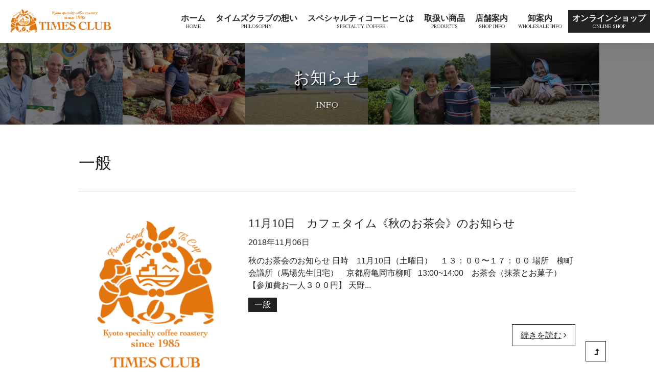

--- FILE ---
content_type: text/html; charset=UTF-8
request_url: https://www.cafetime-kyoto.com/info/category/general/page/2/
body_size: 10226
content:
<!DOCTYPE html>
<html lang="ja">
<head>
<meta charset="UTF-8">
<title>2 ページ &lt; 一般 &lt; お知らせ | 京都スペシャルティコーヒー豆専門店カフェタイム</title>
<meta name='robots' content='max-image-preview:large' />
<link rel='dns-prefetch' href='//www.googletagmanager.com' />
<meta name="viewport" content="width=device-width,initial-scale=1.0" />
<!--[if lt IE 9]>
<script src="https://www.cafetime-kyoto.com/wp-content/themes/widgetstyle/js/html5shiv/html5shiv.min.js?ver=0.4.04"></script>
<![endif]-->
<link rel='stylesheet' id='sbi_styles-css' href='https://www.cafetime-kyoto.com/wp-content/plugins/instagram-feed/css/sbi-styles.min.css?ver=6.10.0' type='text/css' media='all' />
<style id='classic-theme-styles-inline-css' type='text/css'>
/*! This file is auto-generated */
.wp-block-button__link{color:#fff;background-color:#32373c;border-radius:9999px;box-shadow:none;text-decoration:none;padding:calc(.667em + 2px) calc(1.333em + 2px);font-size:1.125em}.wp-block-file__button{background:#32373c;color:#fff;text-decoration:none}
</style>
<style id='global-styles-inline-css' type='text/css'>
body{--wp--preset--color--black: #000000;--wp--preset--color--cyan-bluish-gray: #abb8c3;--wp--preset--color--white: #ffffff;--wp--preset--color--pale-pink: #f78da7;--wp--preset--color--vivid-red: #cf2e2e;--wp--preset--color--luminous-vivid-orange: #ff6900;--wp--preset--color--luminous-vivid-amber: #fcb900;--wp--preset--color--light-green-cyan: #7bdcb5;--wp--preset--color--vivid-green-cyan: #00d084;--wp--preset--color--pale-cyan-blue: #8ed1fc;--wp--preset--color--vivid-cyan-blue: #0693e3;--wp--preset--color--vivid-purple: #9b51e0;--wp--preset--gradient--vivid-cyan-blue-to-vivid-purple: linear-gradient(135deg,rgba(6,147,227,1) 0%,rgb(155,81,224) 100%);--wp--preset--gradient--light-green-cyan-to-vivid-green-cyan: linear-gradient(135deg,rgb(122,220,180) 0%,rgb(0,208,130) 100%);--wp--preset--gradient--luminous-vivid-amber-to-luminous-vivid-orange: linear-gradient(135deg,rgba(252,185,0,1) 0%,rgba(255,105,0,1) 100%);--wp--preset--gradient--luminous-vivid-orange-to-vivid-red: linear-gradient(135deg,rgba(255,105,0,1) 0%,rgb(207,46,46) 100%);--wp--preset--gradient--very-light-gray-to-cyan-bluish-gray: linear-gradient(135deg,rgb(238,238,238) 0%,rgb(169,184,195) 100%);--wp--preset--gradient--cool-to-warm-spectrum: linear-gradient(135deg,rgb(74,234,220) 0%,rgb(151,120,209) 20%,rgb(207,42,186) 40%,rgb(238,44,130) 60%,rgb(251,105,98) 80%,rgb(254,248,76) 100%);--wp--preset--gradient--blush-light-purple: linear-gradient(135deg,rgb(255,206,236) 0%,rgb(152,150,240) 100%);--wp--preset--gradient--blush-bordeaux: linear-gradient(135deg,rgb(254,205,165) 0%,rgb(254,45,45) 50%,rgb(107,0,62) 100%);--wp--preset--gradient--luminous-dusk: linear-gradient(135deg,rgb(255,203,112) 0%,rgb(199,81,192) 50%,rgb(65,88,208) 100%);--wp--preset--gradient--pale-ocean: linear-gradient(135deg,rgb(255,245,203) 0%,rgb(182,227,212) 50%,rgb(51,167,181) 100%);--wp--preset--gradient--electric-grass: linear-gradient(135deg,rgb(202,248,128) 0%,rgb(113,206,126) 100%);--wp--preset--gradient--midnight: linear-gradient(135deg,rgb(2,3,129) 0%,rgb(40,116,252) 100%);--wp--preset--font-size--small: 13px;--wp--preset--font-size--medium: 20px;--wp--preset--font-size--large: 36px;--wp--preset--font-size--x-large: 42px;--wp--preset--spacing--20: 0.44rem;--wp--preset--spacing--30: 0.67rem;--wp--preset--spacing--40: 1rem;--wp--preset--spacing--50: 1.5rem;--wp--preset--spacing--60: 2.25rem;--wp--preset--spacing--70: 3.38rem;--wp--preset--spacing--80: 5.06rem;--wp--preset--shadow--natural: 6px 6px 9px rgba(0, 0, 0, 0.2);--wp--preset--shadow--deep: 12px 12px 50px rgba(0, 0, 0, 0.4);--wp--preset--shadow--sharp: 6px 6px 0px rgba(0, 0, 0, 0.2);--wp--preset--shadow--outlined: 6px 6px 0px -3px rgba(255, 255, 255, 1), 6px 6px rgba(0, 0, 0, 1);--wp--preset--shadow--crisp: 6px 6px 0px rgba(0, 0, 0, 1);}:where(.is-layout-flex){gap: 0.5em;}:where(.is-layout-grid){gap: 0.5em;}body .is-layout-flow > .alignleft{float: left;margin-inline-start: 0;margin-inline-end: 2em;}body .is-layout-flow > .alignright{float: right;margin-inline-start: 2em;margin-inline-end: 0;}body .is-layout-flow > .aligncenter{margin-left: auto !important;margin-right: auto !important;}body .is-layout-constrained > .alignleft{float: left;margin-inline-start: 0;margin-inline-end: 2em;}body .is-layout-constrained > .alignright{float: right;margin-inline-start: 2em;margin-inline-end: 0;}body .is-layout-constrained > .aligncenter{margin-left: auto !important;margin-right: auto !important;}body .is-layout-constrained > :where(:not(.alignleft):not(.alignright):not(.alignfull)){max-width: var(--wp--style--global--content-size);margin-left: auto !important;margin-right: auto !important;}body .is-layout-constrained > .alignwide{max-width: var(--wp--style--global--wide-size);}body .is-layout-flex{display: flex;}body .is-layout-flex{flex-wrap: wrap;align-items: center;}body .is-layout-flex > *{margin: 0;}body .is-layout-grid{display: grid;}body .is-layout-grid > *{margin: 0;}:where(.wp-block-columns.is-layout-flex){gap: 2em;}:where(.wp-block-columns.is-layout-grid){gap: 2em;}:where(.wp-block-post-template.is-layout-flex){gap: 1.25em;}:where(.wp-block-post-template.is-layout-grid){gap: 1.25em;}.has-black-color{color: var(--wp--preset--color--black) !important;}.has-cyan-bluish-gray-color{color: var(--wp--preset--color--cyan-bluish-gray) !important;}.has-white-color{color: var(--wp--preset--color--white) !important;}.has-pale-pink-color{color: var(--wp--preset--color--pale-pink) !important;}.has-vivid-red-color{color: var(--wp--preset--color--vivid-red) !important;}.has-luminous-vivid-orange-color{color: var(--wp--preset--color--luminous-vivid-orange) !important;}.has-luminous-vivid-amber-color{color: var(--wp--preset--color--luminous-vivid-amber) !important;}.has-light-green-cyan-color{color: var(--wp--preset--color--light-green-cyan) !important;}.has-vivid-green-cyan-color{color: var(--wp--preset--color--vivid-green-cyan) !important;}.has-pale-cyan-blue-color{color: var(--wp--preset--color--pale-cyan-blue) !important;}.has-vivid-cyan-blue-color{color: var(--wp--preset--color--vivid-cyan-blue) !important;}.has-vivid-purple-color{color: var(--wp--preset--color--vivid-purple) !important;}.has-black-background-color{background-color: var(--wp--preset--color--black) !important;}.has-cyan-bluish-gray-background-color{background-color: var(--wp--preset--color--cyan-bluish-gray) !important;}.has-white-background-color{background-color: var(--wp--preset--color--white) !important;}.has-pale-pink-background-color{background-color: var(--wp--preset--color--pale-pink) !important;}.has-vivid-red-background-color{background-color: var(--wp--preset--color--vivid-red) !important;}.has-luminous-vivid-orange-background-color{background-color: var(--wp--preset--color--luminous-vivid-orange) !important;}.has-luminous-vivid-amber-background-color{background-color: var(--wp--preset--color--luminous-vivid-amber) !important;}.has-light-green-cyan-background-color{background-color: var(--wp--preset--color--light-green-cyan) !important;}.has-vivid-green-cyan-background-color{background-color: var(--wp--preset--color--vivid-green-cyan) !important;}.has-pale-cyan-blue-background-color{background-color: var(--wp--preset--color--pale-cyan-blue) !important;}.has-vivid-cyan-blue-background-color{background-color: var(--wp--preset--color--vivid-cyan-blue) !important;}.has-vivid-purple-background-color{background-color: var(--wp--preset--color--vivid-purple) !important;}.has-black-border-color{border-color: var(--wp--preset--color--black) !important;}.has-cyan-bluish-gray-border-color{border-color: var(--wp--preset--color--cyan-bluish-gray) !important;}.has-white-border-color{border-color: var(--wp--preset--color--white) !important;}.has-pale-pink-border-color{border-color: var(--wp--preset--color--pale-pink) !important;}.has-vivid-red-border-color{border-color: var(--wp--preset--color--vivid-red) !important;}.has-luminous-vivid-orange-border-color{border-color: var(--wp--preset--color--luminous-vivid-orange) !important;}.has-luminous-vivid-amber-border-color{border-color: var(--wp--preset--color--luminous-vivid-amber) !important;}.has-light-green-cyan-border-color{border-color: var(--wp--preset--color--light-green-cyan) !important;}.has-vivid-green-cyan-border-color{border-color: var(--wp--preset--color--vivid-green-cyan) !important;}.has-pale-cyan-blue-border-color{border-color: var(--wp--preset--color--pale-cyan-blue) !important;}.has-vivid-cyan-blue-border-color{border-color: var(--wp--preset--color--vivid-cyan-blue) !important;}.has-vivid-purple-border-color{border-color: var(--wp--preset--color--vivid-purple) !important;}.has-vivid-cyan-blue-to-vivid-purple-gradient-background{background: var(--wp--preset--gradient--vivid-cyan-blue-to-vivid-purple) !important;}.has-light-green-cyan-to-vivid-green-cyan-gradient-background{background: var(--wp--preset--gradient--light-green-cyan-to-vivid-green-cyan) !important;}.has-luminous-vivid-amber-to-luminous-vivid-orange-gradient-background{background: var(--wp--preset--gradient--luminous-vivid-amber-to-luminous-vivid-orange) !important;}.has-luminous-vivid-orange-to-vivid-red-gradient-background{background: var(--wp--preset--gradient--luminous-vivid-orange-to-vivid-red) !important;}.has-very-light-gray-to-cyan-bluish-gray-gradient-background{background: var(--wp--preset--gradient--very-light-gray-to-cyan-bluish-gray) !important;}.has-cool-to-warm-spectrum-gradient-background{background: var(--wp--preset--gradient--cool-to-warm-spectrum) !important;}.has-blush-light-purple-gradient-background{background: var(--wp--preset--gradient--blush-light-purple) !important;}.has-blush-bordeaux-gradient-background{background: var(--wp--preset--gradient--blush-bordeaux) !important;}.has-luminous-dusk-gradient-background{background: var(--wp--preset--gradient--luminous-dusk) !important;}.has-pale-ocean-gradient-background{background: var(--wp--preset--gradient--pale-ocean) !important;}.has-electric-grass-gradient-background{background: var(--wp--preset--gradient--electric-grass) !important;}.has-midnight-gradient-background{background: var(--wp--preset--gradient--midnight) !important;}.has-small-font-size{font-size: var(--wp--preset--font-size--small) !important;}.has-medium-font-size{font-size: var(--wp--preset--font-size--medium) !important;}.has-large-font-size{font-size: var(--wp--preset--font-size--large) !important;}.has-x-large-font-size{font-size: var(--wp--preset--font-size--x-large) !important;}
.wp-block-navigation a:where(:not(.wp-element-button)){color: inherit;}
:where(.wp-block-post-template.is-layout-flex){gap: 1.25em;}:where(.wp-block-post-template.is-layout-grid){gap: 1.25em;}
:where(.wp-block-columns.is-layout-flex){gap: 2em;}:where(.wp-block-columns.is-layout-grid){gap: 2em;}
.wp-block-pullquote{font-size: 1.5em;line-height: 1.6;}
</style>
<link rel='stylesheet' id='bootstrap-css' href='https://www.cafetime-kyoto.com/wp-content/themes/widgetstyle/bootstrap/css/bootstrap.min.css?ver=0.4.04' type='text/css' media='all' />
<link rel='stylesheet' id='widgetstyle-css' href='https://www.cafetime-kyoto.com/wp-content/themes/widgetstyle/css/ws.style.css?ver=0.4.04' type='text/css' media='all' />
<link rel='stylesheet' id='wsp-css' href='https://www.cafetime-kyoto.com/wp-content/plugins/widgetstyleplus/css/wsp.style.css?ver=0.3.04' type='text/css' media='all' />
<link rel='stylesheet' id='timesclub-css' href='https://www.cafetime-kyoto.com/wp-content/themes/widgetstyle-timesclub/css/style.timesclub.css?ver=1.0.36' type='text/css' media='all' />
<script  src='https://www.cafetime-kyoto.com/wp-includes/js/jquery/jquery.min.js?ver=3.7.0' id='jquery-core-js'></script>
<script  src='https://www.cafetime-kyoto.com/wp-includes/js/jquery/jquery-migrate.min.js?ver=3.4.1' id='jquery-migrate-js'></script>

<!-- Site Kit によって追加された Google タグ（gtag.js）スニペット -->
<!-- Google アナリティクス スニペット (Site Kit が追加) -->
<script  src='https://www.googletagmanager.com/gtag/js?id=G-4GTFPW2B9B' id='google_gtagjs-js' async></script>
<script id="google_gtagjs-js-after" >
window.dataLayer = window.dataLayer || [];function gtag(){dataLayer.push(arguments);}
gtag("set","linker",{"domains":["www.cafetime-kyoto.com"]});
gtag("js", new Date());
gtag("set", "developer_id.dZTNiMT", true);
gtag("config", "G-4GTFPW2B9B");
</script>
<meta name="generator" content="Site Kit by Google 1.170.0" /><link rel="icon" href="https://www.cafetime-kyoto.com/wp-content/uploads/2023/01/cropped-cropped-timesclub2-32x32.png" sizes="32x32" />
<link rel="icon" href="https://www.cafetime-kyoto.com/wp-content/uploads/2023/01/cropped-cropped-timesclub2-192x192.png" sizes="192x192" />
<link rel="apple-touch-icon" href="https://www.cafetime-kyoto.com/wp-content/uploads/2023/01/cropped-cropped-timesclub2-180x180.png" />
<meta name="msapplication-TileImage" content="https://www.cafetime-kyoto.com/wp-content/uploads/2023/01/cropped-cropped-timesclub2-270x270.png" />
</head>
<body data-rsssl=1 class="archive paged tax-info-category term-general term-36 paged-2 ws_theme--child ws_post_type--info ws_post_type--custompost ws_archive--tax ws_mobile_top_bar_position--fixed">
<div id="container" class="site_container">
<header class="site_header">
<div id="global_top">
<div class="accessibility">
	<ul>
		<li class="to_main_content"><a title="コンテンツへ" href="#main_content">コンテンツへ</a></li>
		<li class="to_nav"><a title="ナビゲーションへ" href="#global_nav">ナビゲーションへ</a></li>
		<li class="to_home"><a title="ホームへ" href="https://www.cafetime-kyoto.com/">ホームへ</a></li>
	</ul>
</div>

<div class="widget_area widget_area--mobile_top_bar">
	<div id="widget_mobile_menu" class="widget widget_mobile_menu">
		<input type="radio" name="mobile_top_bar_tab" id="widget_mobile_menu_open" />
		<input type="radio" name="mobile_top_bar_tab" id="widget_mobile_menu_close" checked />
		<div class="mobile_top_bar_tab_buttons">
			<label for="widget_mobile_menu_open" class="mobile_top_bar_tab_label widget_mobile_menu_open_label">menu</label>
			<label for="widget_mobile_menu_close" class="mobile_top_bar_tab_label widget_mobile_menu_close_label">menu</label>
		</div>
		<div class="widget__content">

<div id="nav_menu-7">
<div class="menu-footer_nav_01-container"><ul id="menu-footer_nav_01" class="menu"><li class="menu-item menu-item-home"><a class="nav_menu_anchor" href="https://www.cafetime-kyoto.com/">ホーム</a></li>
<li class="menu-item"><a class="nav_menu_anchor" href="https://www.cafetime-kyoto.com/philosophy/">タイムズクラブの想い</a></li>
<li class="menu-item"><a class="nav_menu_anchor" href="https://www.cafetime-kyoto.com/specialty_coffee/">スペシャルティコーヒーとは</a></li>
<li class="menu-item"><a class="nav_menu_anchor" href="https://www.cafetime-kyoto.com/products/">取扱い商品</a></li>
<li class="menu-item"><a class="nav_menu_anchor" href="https://www.cafetime-kyoto.com/shop_information/">店舗案内</a></li>
<li class="menu-item"><a class="nav_menu_anchor" href="https://www.cafetime-kyoto.com/about_us/">会社概要</a></li>
<li class="menu-item"><a class="nav_menu_anchor" href="https://www.cafetime-kyoto.com/wholesale_information/">卸案内</a></li>
<li class="menu-item"><a class="nav_menu_anchor" href="https://www.cafetime-kyoto.com/photogallery/">写真ギャラリー</a></li>
<li class="menu-item _archive menu-item-object-info"><a class="nav_menu_anchor" href="https://www.cafetime-kyoto.com/info/">お知らせ</a></li>
<li class="target menu-item menu-item-type-custom menu-item-object-custom"><a class="nav_menu_anchor" href="https://store.shopping.yahoo.co.jp/kyoto-coffee/">オンラインショップ</a></li>
</ul></div>
</div>

</div>

</div>
<a class="site_logo_mobile_top__anchor" href="https://www.cafetime-kyoto.com/"><img class="site_logo_mobile_top__image" src="https://www.cafetime-kyoto.com/wp-content/uploads/2023/01/logo2.svg" alt="京都スペシャルティコーヒー豆専門店カフェタイム" width="150" height="38" /></a>
</div>

<div class="site_introduction is-reader">
	<div class="site_title"><a class="site_title__anchor" href="https://www.cafetime-kyoto.com/">京都スペシャルティコーヒー豆専門店カフェタイム</a></div>
<div class="site_description">おいしいコーヒーで生産地とお客様を幸せにするスペシャルティコーヒー豆専門店</div>
</div>

</div>
<div id="global_header">
<div class="site_logo is-pc">
	<a class="site_logo__anchor" href="https://www.cafetime-kyoto.com/"><img class="site_logo__image site_logo__image--pc" src="https://www.cafetime-kyoto.com/wp-content/uploads/2023/01/logo2.svg" alt="京都スペシャルティコーヒー豆専門店カフェタイム" width="200" height="1" /><img class="site_logo__image site_logo__image--mobile" src="https://www.cafetime-kyoto.com/wp-content/uploads/2023/01/logo2.svg" alt="京都スペシャルティコーヒー豆専門店カフェタイム" width="300" height="60" /></a>
</div>

</div>
<nav id="global_nav" class="site_nav is-pc">
<div class="site_nav__title"><span>メニュー</span></div>
<div class="site_nav__content site_nav__content--pc">
	<ul id="menu-g_nav" class="menu_header menu_header--fixed"><li class="home menu-item menu-item-home"><a class="nav_menu_anchor" data-description="home" href="https://www.cafetime-kyoto.com/">ホーム</a></li>
<li class="philosophy menu-item"><a class="nav_menu_anchor" data-description="philosophy" href="https://www.cafetime-kyoto.com/philosophy/">タイムズクラブの想い</a></li>
<li class="specialty_coffee menu-item"><a class="nav_menu_anchor" data-description="specialty coffee" href="https://www.cafetime-kyoto.com/specialty_coffee/">スペシャルティコーヒーとは</a></li>
<li class="products menu-item"><a class="nav_menu_anchor" data-description="products" href="https://www.cafetime-kyoto.com/products/">取扱い商品</a></li>
<li class="shop_info menu-item"><a class="nav_menu_anchor" data-description="shop info" href="https://www.cafetime-kyoto.com/shop_information/">店舗案内</a></li>
<li class="wholesale_info menu-item"><a class="nav_menu_anchor" data-description="wholesale info" href="https://www.cafetime-kyoto.com/wholesale_information/">卸案内</a></li>
<li class="online_shop menu-item menu-item-type-custom menu-item-object-custom"><a class="nav_menu_anchor" data-description="online shop" href="https://store.shopping.yahoo.co.jp/kyoto-coffee/">オンラインショップ</a></li>
</ul>
</div>
<div class="site_nav__content site_nav__content--mobile">
	<input type="radio" name="site_nav_tab" id="site_nav_tab_open" />
	<input type="radio" name="site_nav_tab" id="site_nav_tab_close" checked />
	<div class="site_nav_tab_buttons">
		<label for="site_nav_tab_open" class="site_nav_tab_label site_nav_tab_label--open">メニュー<small class="site_nav_tab_label__small">menu</small></label>
		<label for="site_nav_tab_close" class="site_nav_tab_label site_nav_tab_label--close">メニュー<small class="site_nav_tab_label__small">menu</small></label>
	</div>
	<div class="menu-trigger"><span></span><span></span><span></span></div>
	<ul id="menu-g_nav-1" class="menu_mobile menu_mobile--custom"><li class="home menu-item menu-item-home"><a class="nav_menu_anchor" data-description="home" href="https://www.cafetime-kyoto.com/">ホーム</a></li>
<li class="philosophy menu-item"><a class="nav_menu_anchor" data-description="philosophy" href="https://www.cafetime-kyoto.com/philosophy/">タイムズクラブの想い</a></li>
<li class="specialty_coffee menu-item"><a class="nav_menu_anchor" data-description="specialty coffee" href="https://www.cafetime-kyoto.com/specialty_coffee/">スペシャルティコーヒーとは</a></li>
<li class="products menu-item"><a class="nav_menu_anchor" data-description="products" href="https://www.cafetime-kyoto.com/products/">取扱い商品</a></li>
<li class="shop_info menu-item"><a class="nav_menu_anchor" data-description="shop info" href="https://www.cafetime-kyoto.com/shop_information/">店舗案内</a></li>
<li class="wholesale_info menu-item"><a class="nav_menu_anchor" data-description="wholesale info" href="https://www.cafetime-kyoto.com/wholesale_information/">卸案内</a></li>
<li class="online_shop menu-item menu-item-type-custom menu-item-object-custom"><a class="nav_menu_anchor" data-description="online shop" href="https://store.shopping.yahoo.co.jp/kyoto-coffee/">オンラインショップ</a></li>
</ul></div>
</nav>
</header>
<div class="site_content">
<div id="global_content">
<div class="widget_area widget_area--site_content widget_area--site_content--header">

<div id="media_gallery-3" class="widget_media_gallery_slick contenttitle widget widget_media_gallery">
<div id='gallery-1' class='gallery galleryid-5119 gallery-columns-5 gallery-size-medium'><dl class='gallery-item'>
			<dt class='gallery-icon landscape'>
				<img width="336" height="224" src="https://www.cafetime-kyoto.com/wp-content/uploads/2022/05/20191019_141003-e1653540438766-336x224.jpeg" class="attachment-medium size-medium" alt="" decoding="async" fetchpriority="high" />
			</dt></dl><dl class='gallery-item'>
			<dt class='gallery-icon landscape'>
				<img width="336" height="224" src="https://www.cafetime-kyoto.com/wp-content/uploads/2022/05/Cherry-sorting-336x224.jpeg" class="attachment-medium size-medium" alt="" decoding="async" />
			</dt></dl><dl class='gallery-item'>
			<dt class='gallery-icon landscape'>
				<img width="336" height="224" src="https://www.cafetime-kyoto.com/wp-content/uploads/2018/04/2011-02Guatemala-114-336x224.jpg" class="attachment-medium size-medium" alt="" decoding="async" />
			</dt></dl><dl class='gallery-item'>
			<dt class='gallery-icon landscape'>
				<img width="336" height="224" src="https://www.cafetime-kyoto.com/wp-content/uploads/2023/07/DSC01501-336x224.jpg" class="attachment-medium size-medium" alt="" decoding="async" aria-describedby="gallery-1-6783" />
			</dt>
				<dd class='wp-caption-text gallery-caption' id='gallery-1-6783'>
				SONY DSC
				</dd></dl><dl class='gallery-item'>
			<dt class='gallery-icon landscape'>
				<img width="336" height="252" src="https://www.cafetime-kyoto.com/wp-content/uploads/2024/01/Ethiopia-Yirgacheffe-Chelbesa-336x252.jpg" class="attachment-medium size-medium" alt="" decoding="async" />
			</dt></dl><br style="clear: both" /><dl class='gallery-item'>
			<dt class='gallery-icon landscape'>
				<img width="336" height="224" src="https://www.cafetime-kyoto.com/wp-content/uploads/2016/11/AABF6DFD-5EEC-46A2-A291-D9F6F7DB2A7F-336x224.jpeg" class="attachment-medium size-medium" alt="" decoding="async" />
			</dt></dl><dl class='gallery-item'>
			<dt class='gallery-icon landscape'>
				<img width="336" height="252" src="https://www.cafetime-kyoto.com/wp-content/uploads/2022/06/unnamed-e1656126649176-336x252.jpeg" class="attachment-medium size-medium" alt="" decoding="async" />
			</dt></dl>
			<br style='clear: both' />
		</div>

</div>

</div>
<div class="site_content__main">
<div id="main_content">


<div class="section section--title">
	<div class="section__header">
				<div class="contents__title" ws-slug="info">お知らせ</div>
	</div>
</div>

<div class="section section--archive_header">
	<div class="section__header">
				<h1 class="main__title" ws-slug="info">一般</h1>
			</div>
</div>

<div class="section section--archive">
	<div class="section__content">
		<div class="articles">
										<div class="articles__item">
	<article class="post-5119 info type-info status-publish info-category-general info-5119">
		
<div class="widget_area widget_area--loop widget_area--loop--header">

<div id="media_image-5" class="widget widget_media_image">
<img width="336" height="336" src="https://www.cafetime-kyoto.com/wp-content/uploads/2023/01/cropped-timesclub2-336x336.png" class="image wp-image-6564  attachment-medium size-medium" alt="" decoding="async" style="max-width: 100%; height: auto;" loading="lazy" srcset="https://www.cafetime-kyoto.com/wp-content/uploads/2023/01/cropped-timesclub2-336x336.png 336w, https://www.cafetime-kyoto.com/wp-content/uploads/2023/01/cropped-timesclub2-160x160.png 160w, https://www.cafetime-kyoto.com/wp-content/uploads/2023/01/cropped-timesclub2.png 512w" sizes="(max-width: 336px) 100vw, 336px" />
</div>

</div>
		<header class="articles__item__header">
			<h2 class="sub__title article__title"><a href="https://www.cafetime-kyoto.com/info/info-5119/">11月10日　カフェタイム《秋のお茶会》のお知らせ</a></h2>
			<p class="article__meta">
				<time datetime="2018年11月06日">2018年11月06日</time>
											</p>
		</header>
		<div class="article__content article__content--excerpt main__content">
			秋のお茶会のお知らせ 日時　11月10日（土曜日）　１３：００〜１７：００ 場所　柳町会議所（馬場先生旧宅）　京都府亀岡市柳町 &nbsp; 13:00~14:00　お茶会（抹茶とお菓子）　【参加費お一人３００円】 天野...		</div>
		<footer>
			<p class="article__meta"><span class="tax info-category"><span class="tax__label">お知らせカテゴリー</span><a href="https://www.cafetime-kyoto.com/info/category/general/" rel="tag">一般</a></span></p>			<p class="read_more"><a href="https://www.cafetime-kyoto.com/info/info-5119/" title="11月10日　カフェタイム《秋のお茶会》のお知らせ">続きを読む</a></p>
		</footer>
	</article>
</div>


							<div class="articles__item">
	<article class="post-4993 info type-info status-publish info-category-monthlycoffee info-category-general info-4993">
		
<div class="widget_area widget_area--loop widget_area--loop--header">

<div id="media_image-5" class="widget widget_media_image">
<img class="image " src="https://www.cafetime-kyoto.com/wp-content/uploads/2023/01/cropped-timesclub2-336x336.png" alt="" width="336" height="336" decoding="async" loading="lazy" />
</div>

</div>
		<header class="articles__item__header">
			<h2 class="sub__title article__title"><a href="https://www.cafetime-kyoto.com/info/info-4993/">10月の２割増量コーヒー豆　『パプアニューギニア　バージンマウンテン』『グアテマラ　マラカトゥラ』</a></h2>
			<p class="article__meta">
				<time datetime="2018年10月02日">2018年10月02日</time>
											</p>
		</header>
		<div class="article__content article__content--excerpt main__content">
			10月の２割増量コーヒー豆　『パプアニューギニア　バージンマウンテン』『グアテマラ　マラカトゥラ』 &nbsp; &nbsp; 今月の2割増量コーヒー豆は２種類です。 &nbsp; １、パプアニューギニア　バージンマウン...		</div>
		<footer>
			<p class="article__meta"><span class="tax info-category"><span class="tax__label">お知らせカテゴリー</span><a href="https://www.cafetime-kyoto.com/info/category/monthlycoffee/" rel="tag">今月のコーヒー</a><span class="tax__separate">/</span><a href="https://www.cafetime-kyoto.com/info/category/general/" rel="tag">一般</a></span></p>			<p class="read_more"><a href="https://www.cafetime-kyoto.com/info/info-4993/" title="10月の２割増量コーヒー豆　『パプアニューギニア　バージンマウンテン』『グアテマラ　マラカトゥラ』">続きを読む</a></p>
		</footer>
	</article>
</div>


							<div class="articles__item">
	<article class="post-4926 info type-info status-publish info-category-business-day info-category-general info-4926">
		
<div class="widget_area widget_area--loop widget_area--loop--header">

<div id="media_image-5" class="widget widget_media_image">
<img width="336" height="336" src="https://www.cafetime-kyoto.com/wp-content/uploads/2023/01/cropped-timesclub2-336x336.png" class="image wp-image-6564  attachment-medium size-medium" alt="" decoding="async" style="max-width: 100%; height: auto;" loading="lazy" srcset="https://www.cafetime-kyoto.com/wp-content/uploads/2023/01/cropped-timesclub2-336x336.png 336w, https://www.cafetime-kyoto.com/wp-content/uploads/2023/01/cropped-timesclub2-160x160.png 160w, https://www.cafetime-kyoto.com/wp-content/uploads/2023/01/cropped-timesclub2.png 512w" sizes="(max-width: 336px) 100vw, 336px" />
</div>

</div>
		<header class="articles__item__header">
			<h2 class="sub__title article__title"><a href="https://www.cafetime-kyoto.com/info/info-4926/">《お盆休みのお知らせ》</a></h2>
			<p class="article__meta">
				<time datetime="2018年08月06日">2018年08月06日</time>
											</p>
		</header>
		<div class="article__content article__content--excerpt main__content">
			お盆休みのお知らせです。 いつもカフェタイムをご利用いただき誠にありがとうございます。 &nbsp; ・カフェタイム亀岡店・嵯峨店は8月14日から８月16日まで休業いたします。 ・カフェタイム久世店は8月14日から8月1...		</div>
		<footer>
			<p class="article__meta"><span class="tax info-category"><span class="tax__label">お知らせカテゴリー</span><a href="https://www.cafetime-kyoto.com/info/category/business-day/" rel="tag">営業日</a><span class="tax__separate">/</span><a href="https://www.cafetime-kyoto.com/info/category/general/" rel="tag">一般</a></span></p>			<p class="read_more"><a href="https://www.cafetime-kyoto.com/info/info-4926/" title="《お盆休みのお知らせ》">続きを読む</a></p>
		</footer>
	</article>
</div>


							<div class="articles__item">
	<article class="post-4521 info type-info status-publish info-category-general info-category-business-day info-4521">
		
<div class="widget_area widget_area--loop widget_area--loop--header">

<div id="media_image-5" class="widget widget_media_image">
<img width="336" height="336" src="https://www.cafetime-kyoto.com/wp-content/uploads/2023/01/cropped-timesclub2-336x336.png" class="image wp-image-6564  attachment-medium size-medium" alt="" decoding="async" style="max-width: 100%; height: auto;" loading="lazy" srcset="https://www.cafetime-kyoto.com/wp-content/uploads/2023/01/cropped-timesclub2-336x336.png 336w, https://www.cafetime-kyoto.com/wp-content/uploads/2023/01/cropped-timesclub2-160x160.png 160w, https://www.cafetime-kyoto.com/wp-content/uploads/2023/01/cropped-timesclub2.png 512w" sizes="(max-width: 336px) 100vw, 336px" />
</div>

</div>
		<header class="articles__item__header">
			<h2 class="sub__title article__title"><a href="https://www.cafetime-kyoto.com/info/info-4521/">GWの営業案内</a></h2>
			<p class="article__meta">
				<time datetime="2018年04月28日">2018年04月28日</time>
											</p>
		</header>
		<div class="article__content article__content--excerpt main__content">
			今年のゴールデンウィークは全店休まず営業いたします。 なお5月2日（水曜日）は定休日となります。 店舗でコーヒー豆をお買い上げのお客様には、サービスでカプチーノ（テイクアウト不可）をお出ししております。 ぜひお越し下さい...		</div>
		<footer>
			<p class="article__meta"><span class="tax info-category"><span class="tax__label">お知らせカテゴリー</span><a href="https://www.cafetime-kyoto.com/info/category/general/" rel="tag">一般</a><span class="tax__separate">/</span><a href="https://www.cafetime-kyoto.com/info/category/business-day/" rel="tag">営業日</a></span></p>			<p class="read_more"><a href="https://www.cafetime-kyoto.com/info/info-4521/" title="GWの営業案内">続きを読む</a></p>
		</footer>
	</article>
</div>


							<div class="articles__item">
	<article class="post-3727 info type-info status-publish info-category-general info-category-workshop-event info-3727">
		
<div class="widget_area widget_area--loop widget_area--loop--header">

<div id="media_image-5" class="widget widget_media_image">
<img class="image " src="https://www.cafetime-kyoto.com/wp-content/uploads/2023/01/cropped-timesclub2-336x336.png" alt="" width="336" height="336" decoding="async" loading="lazy" />
</div>

</div>
		<header class="articles__item__header">
			<h2 class="sub__title article__title"><a href="https://www.cafetime-kyoto.com/info/info-3727/">イベント　『コーヒーカクテルを楽しもう』</a></h2>
			<p class="article__meta">
				<time datetime="2017年12月19日">2017年12月19日</time>
											</p>
		</header>
		<div class="article__content article__content--excerpt main__content">
			イベント詳細 12月20日水曜日 カフェタイム亀岡店にて ゲスト講師　酒肆 鬚髭　吉田光慶さん 第1部　 2時より　カッピングセミナー　　CoE・ゲイシャ飲み比べ （一部のみ参加費　￥1000） 第2部　 4時より　コー...		</div>
		<footer>
			<p class="article__meta"><span class="tax info-category"><span class="tax__label">お知らせカテゴリー</span><a href="https://www.cafetime-kyoto.com/info/category/general/" rel="tag">一般</a><span class="tax__separate">/</span><a href="https://www.cafetime-kyoto.com/info/category/workshop-event/" rel="tag">ワークショップ/イベント</a></span></p>			<p class="read_more"><a href="https://www.cafetime-kyoto.com/info/info-3727/" title="イベント　『コーヒーカクテルを楽しもう』">続きを読む</a></p>
		</footer>
	</article>
</div>


							<div class="articles__item">
	<article class="post-3565 info type-info status-publish info-category-general info-3565">
		
<div class="widget_area widget_area--loop widget_area--loop--header">

<div id="media_image-5" class="widget widget_media_image">
<img width="321" height="235" src="https://www.cafetime-kyoto.com/wp-content/uploads/2017/10/A35D5151-9F06-4126-8A0E-05F735B3246F.jpeg" class="image wp-image-3566  attachment-medium size-medium" alt="" decoding="async" style="max-width: 100%; height: auto;" loading="lazy" srcset="https://www.cafetime-kyoto.com/wp-content/uploads/2017/10/A35D5151-9F06-4126-8A0E-05F735B3246F.jpeg 321w, https://www.cafetime-kyoto.com/wp-content/uploads/2017/10/A35D5151-9F06-4126-8A0E-05F735B3246F-160x117.jpeg 160w" sizes="(max-width: 321px) 100vw, 321px" />
</div>

</div>
		<header class="articles__item__header">
			<h2 class="sub__title article__title"><a href="https://www.cafetime-kyoto.com/info/info-3565/">UCCコーヒーマスターズ2017/1018 近畿地区優勝</a></h2>
			<p class="article__meta">
				<time datetime="2017年10月31日">2017年10月31日</time>
											</p>
		</header>
		<div class="article__content article__content--excerpt main__content">
			2017年10月11日に開催されましたUCCコーヒーマスターズ 2017/2018 近畿地区大会が開催されました。 &nbsp; 今回もカフェタイムから3名のバリスタがエスプレッソ部門で出場しました。 近畿地区は全国の6...		</div>
		<footer>
			<p class="article__meta"><span class="tax info-category"><span class="tax__label">お知らせカテゴリー</span><a href="https://www.cafetime-kyoto.com/info/category/general/" rel="tag">一般</a></span></p>			<p class="read_more"><a href="https://www.cafetime-kyoto.com/info/info-3565/" title="UCCコーヒーマスターズ2017/1018 近畿地区優勝">続きを読む</a></p>
		</footer>
	</article>
</div>


							<div class="articles__item">
	<article class="post-2834 info type-info status-publish info-category-general info-2834">
		
<div class="widget_area widget_area--loop widget_area--loop--header">

<div id="media_image-5" class="widget widget_media_image">
<img width="336" height="448" src="https://www.cafetime-kyoto.com/wp-content/uploads/2017/03/IMG_5192-336x448.jpg" class="image wp-image-2835  attachment-medium size-medium" alt="" decoding="async" style="max-width: 100%; height: auto;" loading="lazy" srcset="https://www.cafetime-kyoto.com/wp-content/uploads/2017/03/IMG_5192-336x448.jpg 336w, https://www.cafetime-kyoto.com/wp-content/uploads/2017/03/IMG_5192-768x1024.jpg 768w, https://www.cafetime-kyoto.com/wp-content/uploads/2017/03/IMG_5192-708x944.jpg 708w, https://www.cafetime-kyoto.com/wp-content/uploads/2017/03/IMG_5192-160x213.jpg 160w, https://www.cafetime-kyoto.com/wp-content/uploads/2017/03/IMG_5192-480x640.jpg 480w, https://www.cafetime-kyoto.com/wp-content/uploads/2017/03/IMG_5192-522x696.jpg 522w, https://www.cafetime-kyoto.com/wp-content/uploads/2017/03/IMG_5192.jpg 1080w" sizes="(max-width: 336px) 100vw, 336px" />
</div>

</div>
		<header class="articles__item__header">
			<h2 class="sub__title article__title"><a href="https://www.cafetime-kyoto.com/info/info-2834/">Leaf3号に6店舗が紹介されました。</a></h2>
			<p class="article__meta">
				<time datetime="2017年03月05日">2017年03月05日</time>
											</p>
		</header>
		<div class="article__content article__content--excerpt main__content">
			Leaf 3月号にカフェタイムのコーヒー豆、コーヒー生豆をご使用いただいている店舗が多数ご紹介されましたのでご紹介します。京都にオープンした新しい店の特集です。 Latte Art Junkies Roasting Sh...		</div>
		<footer>
			<p class="article__meta"><span class="tax info-category"><span class="tax__label">お知らせカテゴリー</span><a href="https://www.cafetime-kyoto.com/info/category/general/" rel="tag">一般</a></span></p>			<p class="read_more"><a href="https://www.cafetime-kyoto.com/info/info-2834/" title="Leaf3号に6店舗が紹介されました。">続きを読む</a></p>
		</footer>
	</article>
</div>


							<div class="articles__item">
	<article class="post-2712 info type-info status-publish info-category-general info-2712">
		
<div class="widget_area widget_area--loop widget_area--loop--header">

<div id="media_image-5" class="widget widget_media_image">
<img width="336" height="162" src="https://www.cafetime-kyoto.com/wp-content/uploads/2017/02/FullSizeRender-4-336x162.jpg" class="image wp-image-2713  attachment-medium size-medium" alt="" decoding="async" style="max-width: 100%; height: auto;" loading="lazy" srcset="https://www.cafetime-kyoto.com/wp-content/uploads/2017/02/FullSizeRender-4-336x162.jpg 336w, https://www.cafetime-kyoto.com/wp-content/uploads/2017/02/FullSizeRender-4-768x371.jpg 768w, https://www.cafetime-kyoto.com/wp-content/uploads/2017/02/FullSizeRender-4-708x342.jpg 708w, https://www.cafetime-kyoto.com/wp-content/uploads/2017/02/FullSizeRender-4-160x77.jpg 160w, https://www.cafetime-kyoto.com/wp-content/uploads/2017/02/FullSizeRender-4-480x232.jpg 480w, https://www.cafetime-kyoto.com/wp-content/uploads/2017/02/FullSizeRender-4-522x252.jpg 522w, https://www.cafetime-kyoto.com/wp-content/uploads/2017/02/FullSizeRender-4.jpg 1440w" sizes="(max-width: 336px) 100vw, 336px" />
</div>

</div>
		<header class="articles__item__header">
			<h2 class="sub__title article__title"><a href="https://www.cafetime-kyoto.com/info/info-2712/">コーヒーフェスティバル in 下鴨　レポート</a></h2>
			<p class="article__meta">
				<time datetime="2017年02月04日">2017年02月04日</time>
											</p>
		</header>
		<div class="article__content article__content--excerpt main__content">
			先日1/29(日曜日）に下鴨神社で開催されましたコーヒーフェスティバル。 関西を中心に約５０店舗が集まり、賑やかなフェスティバルとなりました。 来場者数は正確には分かりませんが、１万人近くの来場者であったと思われます。 ...		</div>
		<footer>
			<p class="article__meta"><span class="tax info-category"><span class="tax__label">お知らせカテゴリー</span><a href="https://www.cafetime-kyoto.com/info/category/general/" rel="tag">一般</a></span></p>			<p class="read_more"><a href="https://www.cafetime-kyoto.com/info/info-2712/" title="コーヒーフェスティバル in 下鴨　レポート">続きを読む</a></p>
		</footer>
	</article>
</div>


							<div class="articles__item">
	<article class="post-2549 info type-info status-publish info-category-general 2549">
		
<div class="widget_area widget_area--loop widget_area--loop--header">

<div id="media_image-5" class="widget widget_media_image">
<img width="336" height="336" src="https://www.cafetime-kyoto.com/wp-content/uploads/2023/01/cropped-timesclub2-336x336.png" class="image wp-image-6564  attachment-medium size-medium" alt="" decoding="async" style="max-width: 100%; height: auto;" loading="lazy" srcset="https://www.cafetime-kyoto.com/wp-content/uploads/2023/01/cropped-timesclub2-336x336.png 336w, https://www.cafetime-kyoto.com/wp-content/uploads/2023/01/cropped-timesclub2-160x160.png 160w, https://www.cafetime-kyoto.com/wp-content/uploads/2023/01/cropped-timesclub2.png 512w" sizes="(max-width: 336px) 100vw, 336px" />
</div>

</div>
		<header class="articles__item__header">
			<h2 class="sub__title article__title"><a href="https://www.cafetime-kyoto.com/info/2549/">＜重要＞年内の商品発送受付のご案内</a></h2>
			<p class="article__meta">
				<time datetime="2016年12月19日">2016年12月19日</time>
											</p>
		</header>
		<div class="article__content article__content--excerpt main__content">
			オンラインショップをご利用のお客様へ。 年内の商品発送の最終受け付け日は１２月２７日（火曜日）までとなっております。 それ以降にご注文いただいたご注文は、年明け１月６日（木曜日）以降に順次発送させていただきます。 また、...		</div>
		<footer>
			<p class="article__meta"><span class="tax info-category"><span class="tax__label">お知らせカテゴリー</span><a href="https://www.cafetime-kyoto.com/info/category/general/" rel="tag">一般</a></span></p>			<p class="read_more"><a href="https://www.cafetime-kyoto.com/info/2549/" title="＜重要＞年内の商品発送受付のご案内">続きを読む</a></p>
		</footer>
	</article>
</div>


							<div class="articles__item">
	<article class="post-2441 info type-info status-publish info-category-general caffe-epica">
		
<div class="widget_area widget_area--loop widget_area--loop--header">

<div id="media_image-5" class="widget widget_media_image">
<img class="image " src="https://www.cafetime-kyoto.com/wp-content/uploads/2023/01/cropped-timesclub2-336x336.png" alt="" width="336" height="336" decoding="async" loading="lazy" />
</div>

</div>
		<header class="articles__item__header">
			<h2 class="sub__title article__title"><a href="https://www.cafetime-kyoto.com/info/caffe-epica/">2016年9月23日 Caffe Epica 《カフェ エピカ》オープン</a></h2>
			<p class="article__meta">
				<time datetime="2016年11月28日">2016年11月28日</time>
											</p>
		</header>
		<div class="article__content article__content--excerpt main__content">
			カフェタイムのコーヒー豆をご使用頂いているカフェが出町柳にオープンしました。 Caffe Epica 《カフェ エピカ》コーヒーと自家製のお菓子のお店です。 店主はケーキ作りとコーヒーのプロ。 エスプレッソやサイフォンコ...		</div>
		<footer>
			<p class="article__meta"><span class="tax info-category"><span class="tax__label">お知らせカテゴリー</span><a href="https://www.cafetime-kyoto.com/info/category/general/" rel="tag">一般</a></span></p>			<p class="read_more"><a href="https://www.cafetime-kyoto.com/info/caffe-epica/" title="2016年9月23日 Caffe Epica 《カフェ エピカ》オープン">続きを読む</a></p>
		</footer>
	</article>
</div>


								</div>
	</div>
</div>


<div class="widget_area widget_area--main_content widget_area--main_content--footer">

<div id="wsp_select_function-3" class="wsp_snippet_pagination widget widget_wsp_select_function">
<div class="wsp_snippet_pagination__content widget_wsp_select_function__content"><div class="pagination"><span class="pagecount">2 / 4</span><a href='https://www.cafetime-kyoto.com/info/category/general/' class="pagination_anhcor inactive">1</a><span class="current">2</span><a href='https://www.cafetime-kyoto.com/info/category/general/page/3/' class="pagination_anhcor inactive">3</a><a href='https://www.cafetime-kyoto.com/info/category/general/page/4/' class="pagination_anhcor inactive">4</a></div>
</div>
</div>

</div>

</div>
</div>


</div>
</div>
<footer class="site_footer">
<div id="global_footer">
<div class="to_page_top">
	<a class="to_page_top__anchor" href="#container">このページの先頭へ</a>
</div>

<div class="widget_area widget_area--footer">

<div id="bcn_widget-2" class="local widget widget_breadcrumb_navxt">
<div class="breadcrumbs" vocab="https://schema.org/" typeof="BreadcrumbList"><span property="itemListElement" typeof="ListItem"><a property="item" typeof="WebPage" title="京都スペシャルティコーヒー豆専門店カフェタイムへ移動する" href="https://www.cafetime-kyoto.com" class="home" ><span property="name">京都スペシャルティコーヒー豆専門店カフェタイム</span></a><meta property="position" content="1"></span> / <span property="itemListElement" typeof="ListItem"><a property="item" typeof="WebPage" title="お知らせへ移動する" href="https://www.cafetime-kyoto.com/info/" class="archive post-info-archive" ><span property="name">お知らせ</span></a><meta property="position" content="2"></span> / <span property="itemListElement" typeof="ListItem"><span property="name" class="archive taxonomy info-category current-item">一般</span><meta property="url" content="https://www.cafetime-kyoto.com/info/category/general/"><meta property="position" content="3"></span></div>
</div>

</div>
</div>

<nav id="global_footer_nav" class="site_footer_nav">
<div class="widget_area widget_area--footer_nav widget_area--footer_nav--columns1">

<div id="nav_menu-2" class="widget widget_nav_menu">
<div class="menu-footer_nav_01-container"><ul id="menu-footer_nav_01-1" class="menu"><li class="menu-item menu-item-home"><a class="nav_menu_anchor" href="https://www.cafetime-kyoto.com/">ホーム</a></li>
<li class="menu-item"><a class="nav_menu_anchor" href="https://www.cafetime-kyoto.com/philosophy/">タイムズクラブの想い</a></li>
<li class="menu-item"><a class="nav_menu_anchor" href="https://www.cafetime-kyoto.com/specialty_coffee/">スペシャルティコーヒーとは</a></li>
<li class="menu-item"><a class="nav_menu_anchor" href="https://www.cafetime-kyoto.com/products/">取扱い商品</a></li>
<li class="menu-item"><a class="nav_menu_anchor" href="https://www.cafetime-kyoto.com/shop_information/">店舗案内</a></li>
<li class="menu-item"><a class="nav_menu_anchor" href="https://www.cafetime-kyoto.com/about_us/">会社概要</a></li>
<li class="menu-item"><a class="nav_menu_anchor" href="https://www.cafetime-kyoto.com/wholesale_information/">卸案内</a></li>
<li class="menu-item"><a class="nav_menu_anchor" href="https://www.cafetime-kyoto.com/photogallery/">写真ギャラリー</a></li>
<li class="menu-item _archive menu-item-object-info"><a class="nav_menu_anchor" href="https://www.cafetime-kyoto.com/info/">お知らせ</a></li>
<li class="target menu-item menu-item-type-custom menu-item-object-custom"><a class="nav_menu_anchor" href="https://store.shopping.yahoo.co.jp/kyoto-coffee/">オンラインショップ</a></li>
</ul></div>
</div>
</div>
</nav>
<div id="global_bottom">

<div class="widget_area widget_area--bottom">

<div id="media_gallery-4" class="local widget widget_media_gallery">
<div id='gallery-2' class='gallery galleryid-2441 gallery-columns-3 gallery-size-medium'><dl class='gallery-item'>
			<dt class='gallery-icon landscape'>
				<img width="336" height="234" src="https://www.cafetime-kyoto.com/wp-content/uploads/2020/10/9fde865444aa3041ab577b74c571a416-336x234.jpg" class="attachment-medium size-medium" alt="Flavor tree" decoding="async" aria-describedby="gallery-2-5873" loading="lazy" srcset="https://www.cafetime-kyoto.com/wp-content/uploads/2020/10/9fde865444aa3041ab577b74c571a416-336x234.jpg 336w, https://www.cafetime-kyoto.com/wp-content/uploads/2020/10/9fde865444aa3041ab577b74c571a416.jpg 477w" sizes="(max-width: 336px) 100vw, 336px" />
			</dt>
				<dd class='wp-caption-text gallery-caption' id='gallery-2-5873'>
				Flavor tree<br>京都市南区久世高田町35-31<br>Tel：075-932-1690<br>営業時間：10:00~18:00 <br>定休日 月・火・水・木 
				</dd></dl><dl class='gallery-item'>
			<dt class='gallery-icon landscape'>
				<img width="336" height="233" src="https://www.cafetime-kyoto.com/wp-content/uploads/2016/05/sagaten-336x233.jpg" class="attachment-medium size-medium" alt="嵯峨店" decoding="async" aria-describedby="gallery-2-2370" loading="lazy" srcset="https://www.cafetime-kyoto.com/wp-content/uploads/2016/05/sagaten-336x233.jpg 336w, https://www.cafetime-kyoto.com/wp-content/uploads/2016/05/sagaten-768x532.jpg 768w, https://www.cafetime-kyoto.com/wp-content/uploads/2016/05/sagaten-708x490.jpg 708w, https://www.cafetime-kyoto.com/wp-content/uploads/2016/05/sagaten-160x111.jpg 160w, https://www.cafetime-kyoto.com/wp-content/uploads/2016/05/sagaten-480x332.jpg 480w, https://www.cafetime-kyoto.com/wp-content/uploads/2016/05/sagaten-522x361.jpg 522w, https://www.cafetime-kyoto.com/wp-content/uploads/2016/05/sagaten.jpg 800w" sizes="(max-width: 336px) 100vw, 336px" />
			</dt>
				<dd class='wp-caption-text gallery-caption' id='gallery-2-2370'>
				カフェタイム嵯峨店<br>
京都市右京区嵯峨広沢南下馬野町 14-1-105
<br>
Tel：075-862-3686
<br>
営業時間：10:00~18:00 <br>定休日 水曜日・木曜日
				</dd></dl><dl class='gallery-item'>
			<dt class='gallery-icon landscape'>
				<img width="336" height="189" src="https://www.cafetime-kyoto.com/wp-content/uploads/2016/05/kameokaten-1-336x189.jpg" class="attachment-medium size-medium" alt="亀岡店リニューアル" decoding="async" aria-describedby="gallery-2-2403" loading="lazy" srcset="https://www.cafetime-kyoto.com/wp-content/uploads/2016/05/kameokaten-1-336x189.jpg 336w, https://www.cafetime-kyoto.com/wp-content/uploads/2016/05/kameokaten-1-768x432.jpg 768w, https://www.cafetime-kyoto.com/wp-content/uploads/2016/05/kameokaten-1-708x398.jpg 708w, https://www.cafetime-kyoto.com/wp-content/uploads/2016/05/kameokaten-1-160x90.jpg 160w, https://www.cafetime-kyoto.com/wp-content/uploads/2016/05/kameokaten-1-480x270.jpg 480w, https://www.cafetime-kyoto.com/wp-content/uploads/2016/05/kameokaten-1-522x294.jpg 522w, https://www.cafetime-kyoto.com/wp-content/uploads/2016/05/kameokaten-1.jpg 1200w" sizes="(max-width: 336px) 100vw, 336px" />
			</dt>
				<dd class='wp-caption-text gallery-caption' id='gallery-2-2403'>
				カフェタイム⻲岡店<br>
京都府⻲岡市古世町2-2-4<br>
Tel：0771-23-0014
<br>
営業時間：10:00~18:00  <br>定休日 水曜日 
				</dd></dl><br style="clear: both" />
		</div>

</div>

<div id="wsp_select_function-2" class="wsp_snippet_copyright widget widget_wsp_select_function">
<div class="wsp_snippet_copyright__content widget_wsp_select_function__content">
<div>copyright &copy; 2002 - 2026 京都スペシャルティコーヒー豆専門店カフェタイム.</div></div>
</div>

</div>
</div>
</footer>
</div>
<!-- Instagram Feed JS -->
<script >
var sbiajaxurl = "https://www.cafetime-kyoto.com/wp-admin/admin-ajax.php";
</script>
<link rel='stylesheet' id='widgetstyle_footer-css' href='https://www.cafetime-kyoto.com/wp-content/themes/widgetstyle/css/ws.footer.style.css?ver=0.4.04' type='text/css' media='all' />
<link rel='stylesheet' id='fontawesome-css' href='https://www.cafetime-kyoto.com/wp-content/themes/widgetstyle/font/font-awesome-4.7.0/css/font-awesome.min.css?ver=0.4.04' type='text/css' media='all' />
<link rel='stylesheet' id='wsp--lightbox-css' href='https://www.cafetime-kyoto.com/wp-content/plugins/widgetstyleplus/js/jquery/lightbox/css/lightbox.min.css?ver=0.3.04' type='text/css' media='all' />
<link rel='stylesheet' id='wsp--slick-css' href='https://www.cafetime-kyoto.com/wp-content/plugins/widgetstyleplus/js/jquery/slick/css/slick.css?ver=0.3.04' type='text/css' media='all' />
<script  src='https://www.cafetime-kyoto.com/wp-content/plugins/widgetstyleplus/js/jquery/masonry/masonry.pkgd.min.js?ver=0.3.04' id='wsp_js--masonry-js'></script>
<script  src='https://www.cafetime-kyoto.com/wp-content/plugins/widgetstyleplus/js/jquery/lightbox/js/lightbox.min.js?ver=0.3.04' id='wsp_js--lightbox-js'></script>
<script  src='https://www.cafetime-kyoto.com/wp-content/plugins/widgetstyleplus/js/jquery/slick/slick.min.js?ver=0.3.04' id='wsp_js--slick-js'></script>
<script  src='https://www.cafetime-kyoto.com/wp-content/plugins/widgetstyleplus/js/jquery/functions.min.js?ver=0.3.04' id='wsp_js--functions-js'></script>
<script  src='https://www.cafetime-kyoto.com/wp-content/themes/widgetstyle-timesclub/js/functions.min.js?ver=1.0.36' id='timesclub_js--functions-js'></script>
<script  src='https://www.cafetime-kyoto.com/wp-content/themes/widgetstyle/js/jquery/functions.min.js?ver=0.4.04' id='ws_js--functions-js'></script>
<script  src='https://www.cafetime-kyoto.com/wp-content/themes/widgetstyle/js/modernizr/modernizr.min.js?ver=0.4.04' id='modernizr-js'></script>
					<script >
					jQuery(document).ready(function(){
						jQuery('#media_gallery-3 .gallery').slick({
														autoplay: true,//false
							autoplaySpeed: 0,//10000
							speed: 10000,//300
							dots: false,
							arrows: false,
							swipe: false, // 操作による切り替えはさせない
							infinite: true,
							slidesToShow: 4,
							slidesToScroll: 1,
							initialSlide: 0,
							cssEase: "linear",
							slide: 'dl',
							lazyLoad: 'linear',//ondemand,progressive
							fade: false,
							pauseOnHover: false,
							pauseOnFocus: false,
							centerMode: true, //要素を中央寄せ
							centerPadding: "0px", //両サイドの見えている部分のサイズ
							variableWidth: true,
							vertical: false,						});
					});
					</script>
					</body>
</html>

--- FILE ---
content_type: text/css
request_url: https://www.cafetime-kyoto.com/wp-content/themes/widgetstyle/css/ws.style.css?ver=0.4.04
body_size: 5424
content:
@import url("https://fonts.googleapis.com/css2?family=Noto+Sans+JP&family=Noto+Serif+JP&display=swap");body{font-family:'Noto Sans JP', sans-serif}.pattern_grid{background-color:#358ed1;background-image:linear-gradient(rgba(255,255,255,0.1) 1px, transparent 1px),linear-gradient(90deg, rgba(255,255,255,0.1) 1px, transparent 1px);background-size:16px 16px,16px 16px;background-position:-1px -1px,-1px -1px}.badge--new{display:inline-block;line-height:48px;height:48px;width:48px;padding:0;-webkit-border-radius:50%;-moz-border-radius:50%;-ms-border-radius:50%;-o-border-radius:50%;border-radius:50%;text-align:center;background-color:#ffeb3b;color:#222;font-size:12px}html,body,section,nav,article,main,aside,h1,h2,h3,h4,h5,h6,header,footer,address,p,hr,pre,blockquote,ol,ul,li,dl,dt,dd,figure,figcaption,div,a,em,strong,small,s,cite,q,dfn,abbr,time,code,var,samp,kbd,sub,sup,i,b,u,mark,ruby,rt,rp,bdi,bdo,span,br,wbr,ins,del,img,iframe,embed,object,param,video,audio,source,track,canvas,map,area,table,caption,colgroup,col,tbody,thead,tfoot,tr,th,td,form,fieldset,legend,label,input,button,select,datalist,optgroup,option,textarea,keygen,output,progress,meter,details,summary,command,menu{margin:0;padding:0;border:0;outline:0;font-size:100%;vertical-align:baseline;background:transparent;-webkit-box-sizing:border-box;-moz-box-sizing:border-box;-ms-box-sizing:border-box;-o-box-sizing:border-box;box-sizing:border-box}section,nav,article,main,aside,h1,h2,h3,h4,h5,h6,header,footer,address,p,hr,pre,blockquote,div,figure,figcaption,map,form,menu{display:block}blockquote,q{quotes:none}blockquote:before,blockquote:after,q:before,q:after{content:'';content:none}a{margin:0;padding:0;font-size:100%;vertical-align:baseline;background:transparent}hr{height:0;border:0;border-top:1px solid #CCC;margin:1em 0;padding:0}dfn[title],abbr[title]{border-bottom:1px dotted;cursor:help}mark{background-color:#EEE;color:#222;font-style:italic;font-weight:bold}del{text-decoration:line-through}ins{background-color:#EEE;color:#222;text-decoration:none}table{border-collapse:collapse;border-spacing:0}input,select{vertical-align:middle}:root{--scrollbar:0}html{font-size:10px;font-size:62.5%;overflow-y:scroll;height:100%}body{font-size:16px;font-size:1.6rem;line-height:1.5;font-family:-apple-system,"Helvetica Neue","Hiragino Kaku Gothic ProN","メイリオ",meiryo,"MS PGothic",sans-serif;color:#222;background-color:#fff;word-wrap:break-word;-webkit-text-size-adjust:100%;-webkit-font-smoothing:subpixel-antialiased;height:100%;min-height:100%}h1,h2,h3,h4,h5,h6{clear:both;font-weight:normal}ul,ol{padding-left:24px}li ul,li ol{padding-left:24px}ul>li::marker{color:#555}dt{font-weight:bold}dd{margin-left:24px}address{clear:both;font-style:normal}pre{clear:both;padding:16px;background-color:#F7F7F7;border:1px solid #EEE;overflow:auto}blockquote{clear:both;padding:16px;background-color:#F7F7F7;border:1px solid #EEE}table{clear:both;border:none}thead{text-align:center}thead th,thead td{background-color:#eee}tbody{text-align:left}tbody th{background-color:#eee}tfoot{text-align:center}tfoot th,tfoot td{background-color:#eee}th,td{border:1px solid #ddd}th{padding:8px;color:#111;font-weight:normal;vertical-align:top;text-align:left}td{padding:8px}fieldset{border:1px solid #ccc;padding:0 12px;position:relative;margin:1em 0}legend{font-size:24px;font-size:2.4rem;text-align:center;padding:0 12px}form{clear:both}input{border-radius:0;-webkit-box-sizing:content-box;-webkit-appearance:button;appearance:button;border:none;box-sizing:border-box}input::-webkit-search-decoration{display:none}input::focus{outline-offset:-2px}textarea{border-radius:0}input,textarea,button{padding:4px;border:1px solid #BFBFBF;color:#222;background-color:#FCFCFC;max-width:100%}input:focus,input:active,textarea:focus,textarea:active,button:focus,button:active{border:1px solid #888}button{padding:6px 12px}button:focus,button:active{color:#fff;background-color:#ddd}input[type="checkbox"]{-webkit-appearance:checkbox;appearance:checkbox}input[type="radio"]{-webkit-appearance:radio;appearance:radio}input[type="button"],input[type="reset"],input[type="submit"]{padding:6px 12px}input[type="button"]:active,input[type="reset"]:active,input[type="submit"]:active{padding:8px 12px 6px 14px}select{padding:4px;border:1px solid #BFBFBF;background-color:#FCFCFC}option{margin:4px}small{font-size:12px;font-size:1.2rem}strong{font-weight:bold}em{font-weight:bold;font-style:normal}del{text-decoration:line-through}ins{text-decoration:underline}rt{font-size:10px;font-size:1.0rem}sub{vertical-align:sub;font-size:10px;font-size:1.0rem}sup{vertical-align:super;font-size:10px;font-size:1.0rem}code{display:inline-block;background-color:#F7F7F7;padding:0 4px;border:1px solid #EEE}a{text-decoration:underline}a:link{color:#26A}a:visited{color:#A26}a:hover{color:#A26;text-decoration:none}a:focus{outline:none}img{border:none;max-width:100%;height:auto}a:hover img{-webkit-filter:brightness(1.05);filter:brightness(1.05)}video,iframe{max-width:100%}[id^="global"]{position:relative}@media screen and (max-width: 971px){body{padding:0 12px}}@media all and (min-width: 972px){.local{clear:both;max-width:972px;margin-right:auto;margin-left:auto}.site_content__main{clear:both;max-width:972px;margin-right:auto;margin-left:auto;justify-content:space-between;display:-webkit-flex;display:-moz-flex;display:-ms-flex;display:-o-flex;display:flex;flex-wrap:wrap}#main_content{position:relative;width:624px}.page #main_content{width:100%}#side_bar{position:relative;width:300px;margin-left:auto}.page #side_bar{width:100%}}.accessibility{display:block;position:absolute;overflow:hidden;padding:0;margin:0;height:0;border:none}.site_introduction{padding:8px 0 6px;position:relative}.site_title__anchor{text-decoration:none}.site_title__anchor:link,.site_title__anchor:visited{color:#111}.site_title__anchor:hover{color:#777}@media all and (min-width: 972px){.site_introduction{clear:both;max-width:972px;margin-right:auto;margin-left:auto}.site_title{display:inline-block}.site_description{display:inline-block}.site_description:before{content:"-";display:inline-block;margin:0 8px 0 4px}}.site_logo{padding:24px 0;margin:0;text-align:center;font-size:32px;font-size:3.2rem;font-weight:bold}.site_logo__anchor{text-decoration:none}.site_logo__anchor:link,.site_logo__anchor:visited{color:#111}.site_logo__anchor:hover{color:#444}.site_logo__image{vertical-align:bottom;height:auto}@media screen and (max-width: 971px){.site_logo .site_logo__image--pc{display:none}}@media all and (min-width: 972px){.site_logo{clear:both;max-width:972px;margin-right:auto;margin-left:auto}.site_logo .site_logo__image--mobile{display:none}}#global_nav{z-index:20}.site_nav__content .nav_menu_anchor[href="#"]{pointer-events:none;cursor:default;text-decoration:none}.site_nav__content [data-description]:before,.site_nav__content [data-description]:after{display:inline-block;font-size:9px;text-transform:uppercase;font-weight:normal}.site_nav__content [data-description]:after{content:attr(data-description)}.site_nav__title{display:none}.menu_header{margin:0;padding:0;position:relative}.menu_header .sub-menu,.menu_header .menu-item{margin:0;padding:0;list-style:none;position:relative}.menu_header{display:flex;align-items:center}.menu_header .nav_menu_anchor{text-decoration:none;display:block;position:relative;-webkit-transition:all 0.5s;-moz-transition:all 0.5s;-ms-transition:all 0.5s;-o-transition:all 0.5s;transition:all 0.5s;white-space:nowrap;line-height:1;font-weight:bold;padding:8px}.menu_header .nav_menu_anchor[data-description]:before,.menu_header .nav_menu_anchor[data-description]:after{display:block;white-space:nowrap}.menu_header .nav_menu_anchor[data-description]:before{margin-bottom:3px}.menu_header .nav_menu_anchor[data-description]:after{margin-top:3px}.menu_header .nav_menu_anchor:link,.menu_header .nav_menu_anchor:visited{color:#222}.menu_header .nav_menu_anchor:hover{color:#222;z-index:101}.menu_header>.menu-item{padding-left:12px;padding-right:12px}.menu_header>.menu-item:hover{z-index:100}.menu_header>.menu-item:hover>.nav_menu_anchor:link,.menu_header>.menu-item:hover>.nav_menu_anchor:visited{color:#616161}.menu_header>.menu-item:hover>.nav_menu_anchor:hover{color:#252525}.menu_header>.menu-item>.nav_menu_anchor{text-align:center}.menu_header>.menu-item>.nav_menu_anchor:link,.menu_header>.menu-item>.nav_menu_anchor:visited{color:#252525}.menu_header>.menu-item>.nav_menu_anchor:hover{color:#252525}.menu_header>.current-menu-ancestor .current-menu-item .nav_menu_anchor,.menu_header>.current-menu-parent .current-menu-item .nav_menu_anchor,.menu_header>.current-menu-item .current-menu-item .nav_menu_anchor,.menu_header>.current_page_ancestor .current-menu-item .nav_menu_anchor,.menu_header>.current_page_parent>.current_page_item .current-menu-item .nav_menu_anchor{color:#252525}.menu_header>.current-menu-ancestor .current-menu-item .nav_menu_anchor:hover,.menu_header>.current-menu-parent .current-menu-item .nav_menu_anchor:hover,.menu_header>.current-menu-item .current-menu-item .nav_menu_anchor:hover,.menu_header>.current_page_ancestor .current-menu-item .nav_menu_anchor:hover,.menu_header>.current_page_parent>.current_page_item .current-menu-item .nav_menu_anchor:hover{color:#252525}.menu_header .sub-menu{position:absolute;visibility:hidden;min-width:100%;padding:0 0 4px 4px;margin-left:-4px;box-sizing:content-box}.menu_header .sub-menu .menu-item{margin-top:0;margin-right:4px}.menu_header .sub-menu .menu-item .nav_menu_anchor{white-space:nowrap;padding:12px;clear:both;background-color:#eee;border:none}.menu_header .sub-menu .menu-item .nav_menu_anchor:hover{background-color:#ddd}.menu_header .sub-menu .menu-item .menu-item{margin-right:0}.menu_header .sub-menu .menu-item .menu-item .nav_menu_anchor{padding-left:24px}.menu_header .menu-item:hover .sub-menu{visibility:visible}@media screen and (max-width: 971px){#global_nav{margin:12px 0;display:flex;align-content:center;justify-content:space-between;width:100%}.site_nav__content--pc{overflow-x:scroll;margin-right:12px;border:1px solid #111;scrollbar-width:none}.site_nav__content--pc .menu_header{height:100%}.site_nav__content--pc .menu_header>.menu-item{padding-right:4px;padding-left:0;align-self:center}.site_nav__content--pc .menu_header>.menu-item>.sub-menu{display:none}.site_nav__content--pc .menu_header>.menu-item:first-child{padding-left:4px}.site_nav__content--pc .menu_header .nav_menu_anchor{padding:8px}.site_nav__content--pc .menu_header .nav_menu_anchor[href="#"]{display:none}.site_nav__content--mobile .menu-trigger,.site_nav__content--mobile .menu-trigger span{display:inline-block;box-sizing:border-box}.site_nav__content--mobile .menu-trigger{position:absolute;top:13px;right:6px;width:30px;height:26px;background:none;border:none;appearance:none;cursor:pointer;z-index:-10}.site_nav__content--mobile .menu-trigger:focus:not(:focus-visible){outline:none}.site_nav__content--mobile .menu-trigger span{position:absolute;width:30px;height:4px;background:#222;transition:top 0.3s}.site_nav__content--mobile .menu-trigger span:nth-of-type(1){top:0;left:0}.site_nav__content--mobile .menu-trigger span:nth-of-type(2){top:calc(30px / 2 - 4px / 2 - 4px / 2);left:0}.site_nav__content--mobile .menu-trigger span:nth-of-type(3){bottom:0;left:0}.site_nav__content--mobile [type="radio"][id$="open"]:checked ~ .menu-trigger span{background:#222}.site_nav__content--mobile [type="radio"][id$="open"]:checked ~ .menu-trigger span:nth-of-type(1){top:calc(30px / 2 - 4px / 2 - 4px / 2);transform:rotate(-45deg);transition:top 0.3s cubic-bezier(0.36, -0.42, 0.68, -0.56),transform 0.3s 0.3s}.site_nav__content--mobile [type="radio"][id$="open"]:checked ~ .menu-trigger span:nth-of-type(2){opacity:0;transition:opacity 0.05s 0.3s}.site_nav__content--mobile [type="radio"][id$="open"]:checked ~ .menu-trigger span:nth-of-type(3){bottom:calc(30px / 2 - 4px / 2 - 4px / 2);transform:rotate(45deg);transition:bottom 0.3s cubic-bezier(0.36, -0.42, 0.68, -0.56),transform 0.3s 0.3s}.site_nav__content--mobile{width:140px}.site_nav__content--mobile .site_nav_tab_buttons .site_nav_tab_label{white-space:nowrap;line-height:1;text-align:center;border:1px solid #222;color:#222;margin:0;padding:8px 40px 8px 6px;text-transform:uppercase;z-index:100;font-weight:bold}.site_nav__content--mobile .site_nav_tab_buttons .site_nav_tab_label .site_nav_tab_label__small{white-space:nowrap;display:block;margin-top:3px;font-size:9px;font-size:0.9rem}.site_nav__content--mobile [type="radio"][id$="open"]:checked ~ .menu_mobile{opacity:1;max-height:initial;overflow:visible}.site_nav__content--mobile [type="radio"][id$="open"]:checked ~ .site_nav_tab_buttons [class$="open"]{display:none}.site_nav__content--mobile [type="radio"][id$="open"]:checked ~ .site_nav_tab_buttons [class$="close"]{display:block}.site_nav__content--mobile [type="radio"][id$="close"]:checked ~ .site_nav_tab_buttons [class$="open"]{display:block}.site_nav__content--mobile [type="radio"][id$="close"]:checked ~ .site_nav_tab_buttons [class$="close"]{display:none}.site_nav__content--mobile [type="radio"]{display:none}.site_nav__content--mobile .menu_mobile{opacity:0;max-height:0;clear:both;padding:0;margin:12px 0 12px;border:1px solid #222;-webkit-transition:all 0.5s;-moz-transition:all 0.5s;-ms-transition:all 0.5s;-o-transition:all 0.5s;transition:all 0.5s;overflow:hidden;width:calc(100vw - 24px);position:absolute;left:0;z-index:1000;background-color:#fff}.site_nav__content--mobile .menu_mobile .sub-menu,.site_nav__content--mobile .menu_mobile .menu-item{padding:0;margin:0;list-style:none}.site_nav__content--mobile .menu_mobile .menu-item{border-top:1px solid #222;margin-top:-1px;position:relative}.site_nav__content--mobile .menu_mobile .menu-item:after{font-family:"FontAwesome";content:"\f105";display:block;position:absolute;top:7px;right:8px}.site_nav__content--mobile .menu_mobile .nav_menu_anchor{display:block;padding:8px 12px;color:#222;text-decoration:none;text-transform:uppercase;font-weight:bold}.site_nav__content--mobile .menu_mobile .nav_menu_anchor[data-description]:before,.site_nav__content--mobile .menu_mobile .nav_menu_anchor[data-description]:after{margin-left:8px}.site_nav__content--mobile .menu_mobile .sub-menu .nav_menu_anchor:before{display:inline-block;content:"-";margin:0 8px 0 2px}.site_nav__content--mobile .menu_mobile .sub-menu .sub-menu .nav_menu_anchor:before{content:"- -"}}@media all and (min-width: 972px){.site_nav__content{clear:both;max-width:972px;margin-right:auto;margin-left:auto}.site_nav__content--mobile{display:none}.menu_header>.menu-item.page_item_has_children>.nav_menu_anchor[data-description]:before,.menu_header>.menu-item.page_item_has_children>.nav_menu_anchor[data-description]:after,.menu_header>.menu-item.menu-item-has-children>.nav_menu_anchor[data-description]:before,.menu_header>.menu-item.menu-item-has-children>.nav_menu_anchor[data-description]:after{display:block}.menu_header.menu_header--auto{justify-content:space-between}.menu_header.menu_header--fixed{justify-content:space-around}}.site_content .main__title{font-size:28px;font-size:2.8rem}.site_content .home__title{display:block;position:absolute;overflow:hidden;height:0}@media all and (min-width: 972px){.site_content .main__title{font-size:32px;font-size:3.2rem}}.main__content h2{margin-top:2.0em;margin-bottom:0.5em;position:relative}.main__content h3{margin-top:1.5em;margin-bottom:0.75em}.main__content h2+h3{margin-top:1.0em}.main__content h4{margin-top:1.25em;margin-bottom:0.75em}.main__content h3+h4{margin-top:1.0em}.main__content h5,.main__content h6{margin-top:1.25em;margin-bottom:1.0em}.main__content h5{font-weight:bold}.main__content h4+h5{margin-top:1.0em}.main__content h6{font-weight:bold}.main__content h5+h6{margin-top:1.0em}.main__content p,.main__content ul,.main__content ol,.main__content li,.main__content dl,.main__content dd,.main__content dt,.main__content address,.main__content pre,.main__content blockquote,.main__content table,.main__content caption{margin-top:1.0em;margin-bottom:1.0em;line-height:1.8}.main__content li{margin-top:.5em;margin-bottom:.5em}.main__content li ul,.main__content li ol{margin-top:.5em}.main__content dd,.main__content dt{margin-top:.5em;margin-bottom:.5em}.main__content pre{clear:both;background-color:#F7F7F7;border:1px solid #EEE}.main__content blockquote{clear:both}.main__content tbody tr:nth-child(2n) td{background-color:#fafafa}.main__content tbody th{background-color:#eee}.main__content th,.main__content td{padding:1.0em;border:1px solid #ddd}.main__content td>*:first-child,.main__content td>*:first-child>li:first-child{margin-top:0}.main__content td *{margin-bottom:0}.main__content form{margin:1em 0}.main__content input[type="text"],.main__content input[type="search"],.main__content input[type="tel"],.main__content input[type="url"],.main__content input[type="email"],.main__content input[type="datetime"],.main__content input[type="datetime-local"],.main__content input[type="month"],.main__content input[type="week"],.main__content input[type="date"],.main__content input[type="time"],.main__content input[type="range"],.main__content input[type="color"],.main__content textarea{-webkit-box-shadow:inset 1px 4px 9px -6px rgba(50,50,50,0.3);-moz-box-shadow:inset 1px 4px 9px -6px rgba(50,50,50,0.3);-ms-box-shadow:inset 1px 4px 9px -6px rgba(50,50,50,0.3);-o-box-shadow:inset 1px 4px 9px -6px rgba(50,50,50,0.3);box-shadow:inset 1px 4px 9px -6px rgba(50,50,50,0.3)}.main__content input[type="button"],.main__content input[type="submit"]{background:-webkit-linear-gradient(top, rgba(0,0,0,0.1), rgba(0,0,0,0.2));background:-moz-linear-gradient(top, rgba(0,0,0,0.1), rgba(0,0,0,0.2));background:-ms-linear-gradient(top, rgba(0,0,0,0.1), rgba(0,0,0,0.2));background:-o-linear-gradient(top, rgba(0,0,0,0.1), rgba(0,0,0,0.2));background:linear-gradient(top, rgba(0,0,0,0.1), rgba(0,0,0,0.2));-webkit-text-shadow:1px 1px 0 #FFF;-moz-text-shadow:1px 1px 0 #FFF;-ms-text-shadow:1px 1px 0 #FFF;-o-text-shadow:1px 1px 0 #FFF;text-shadow:1px 1px 0 #FFF;color:#111}.main__content code{color:orangered}@media screen and (max-width: 971px){.main__content h2{font-size:24px;font-size:2.4rem}.main__content h3{font-size:20px;font-size:2.0rem}.main__content h4{font-size:16px;font-size:1.6rem}}@media all and (min-width: 972px){.main__content h2{font-size:28px;font-size:2.8rem}.main__content h3{font-size:24px;font-size:2.4rem}.main__content h4{font-size:20px;font-size:2.0rem}.main__content h5{font-size:16px;font-size:1.6rem}.main__content h6{font-size:16px;font-size:1.6rem}}.widget_area .widget{margin-top:36px;position:relative}.widget_area .widget__title{padding:0;margin:0 0 20px;font-size:20px;font-size:2.0rem;color:#111}.widget_area .widget__title:empty{display:none}.widget_area li{margin-top:8px}.widget_media_image .wp-caption{margin:0}.widget_calendar #calendar_wrap #wp-calendar{width:100%}.widget_calendar #calendar_wrap #wp-calendar tbody{text-align:center}.widget_calendar #calendar_wrap #wp-calendar th,.widget_calendar #calendar_wrap #wp-calendar td{padding-right:0;padding-left:0;border-width:0;text-align:center}.widget_calendar #calendar_wrap #wp-calendar #prev{text-align:left;padding-left:4px}.widget_calendar #calendar_wrap #wp-calendar #next{text-align:right;padding-right:4px}.widget_search form{border:1px solid #444}.widget_search form>div{display:-webkit-flex;display:-moz-flex;display:-ms-flex;display:-o-flex;display:flex;justify-content:flex-end}.widget_search label{display:block;position:absolute;overflow:hidden;height:0}.widget_search input{border:none;margin:0;background-color:#FFF;display:block}.widget_search input#s{width:80%;width:calc(100% - 4em);padding-right:4px;padding-left:4px}.widget_search input#searchsubmit{background-color:#444;color:#FFF;width:4em}.widget_recent_entries .post-date{display:block}.widget_tag_cloud .tagcloud:empty:after{display:block;content:"タグはありません。"}.widget_categories select{width:100%}.widget_archive select{width:100%}.widget_rss .widget__title img{display:none}.widget_rss>ul>li a{display:block}.widget_rss>ul>li .rss-date{display:block}.widget_rss>ul>li cite{font-style:normal}.widget_area{clear:both;position:relative}.widget_area--mobile_top_bar{position:relative;background-color:#fff;margin:0 -12px;padding:52px 12px 0;box-shadow:0 0 12px 6px rgba(0,0,0,0.1)}.ws_mobile_top_bar_position--fixed .widget_area--mobile_top_bar{position:fixed;z-index:100;width:100%;top:0}.widget_area--mobile_top_bar .site_logo_mobile_top__anchor{position:absolute;top:8px;left:12px;z-index:100}.widget_area--mobile_top_bar .site_logo_mobile_top__anchor .site_logo_mobile_top__image{height:38px;width:auto}.widget_area--mobile_top_bar .widget{margin:0;padding:0;width:100%;position:static}.widget_area--mobile_top_bar .mobile_top_bar_tab_buttons{padding:0;margin:0;background-color:inherit;position:absolute;width:30px;height:34px;top:6px;font-size:0;text-align:center;color:#222;overflow:hidden}.widget_area--mobile_top_bar .mobile_top_bar_tab_buttons .mobile_top_bar_tab_label{z-index:100;position:relative}.widget_area--mobile_top_bar .widget:nth-child(1) .mobile_top_bar_tab_buttons{right:12px}.widget_area--mobile_top_bar .widget:nth-child(2) .mobile_top_bar_tab_buttons{right:62px}.widget_area--mobile_top_bar .widget:nth-child(3) .mobile_top_bar_tab_buttons{right:112px}.widget_area--mobile_top_bar .widget:nth-child(4) .mobile_top_bar_tab_buttons{right:162px}.widget_area--mobile_top_bar .widget:nth-child(5) .mobile_top_bar_tab_buttons{right:212px}.widget_area--mobile_top_bar .widget:nth-child(6) .mobile_top_bar_tab_buttons{right:262px}.widget_area--mobile_top_bar [type="radio"][id$="open"]:checked ~ .widget__content{opacity:1;max-height:initial;padding:12px 0;overflow:visible}.widget_area--mobile_top_bar [type="radio"][id$="open"]:checked ~ .mobile_top_bar_tab_buttons [class$="open_label"]{display:none}.widget_area--mobile_top_bar [type="radio"][id$="open"]:checked ~ .mobile_top_bar_tab_buttons [class$="close_label"]{display:block}.widget_area--mobile_top_bar [type="radio"][id$="close"]:checked ~ .mobile_top_bar_tab_buttons [class$="open_label"]{display:block}.widget_area--mobile_top_bar [type="radio"][id$="close"]:checked ~ .mobile_top_bar_tab_buttons [class$="close_label"]{display:none}.widget_area--mobile_top_bar [type="radio"]{display:none}.widget_area--mobile_top_bar .widget__content{opacity:0;max-height:0;padding:0;position:relative;-webkit-transition:all 0.5s;-moz-transition:all 0.5s;-ms-transition:all 0.5s;-o-transition:all 0.5s;transition:all 0.5s;overflow:hidden}.widget_area--mobile_top_bar .widget_mobile_menu .widget__content>div{padding:0 0 12px}.widget_area--mobile_top_bar .widget_mobile_menu:after{content:"menu";display:block;font-size:10px;position:absolute;text-transform:uppercase;top:34px;right:12px}.widget_area--mobile_top_bar .widget_mobile_menu .mobile_top_bar_tab_buttons,.widget_area--mobile_top_bar .widget_mobile_menu .mobile_top_bar_tab_label{width:30px;height:26px}.widget_area--mobile_top_bar .widget_mobile_menu .mobile_top_bar_tab_buttons:before,.widget_area--mobile_top_bar .widget_mobile_menu .mobile_top_bar_tab_buttons:after,.widget_area--mobile_top_bar .widget_mobile_menu .mobile_top_bar_tab_label:before,.widget_area--mobile_top_bar .widget_mobile_menu .mobile_top_bar_tab_label:after{content:"";position:absolute;display:inline-block;width:30px;height:4px;background:#222}.widget_area--mobile_top_bar .widget_mobile_menu .mobile_top_bar_tab_buttons{top:8px}.widget_area--mobile_top_bar .widget_mobile_menu .mobile_top_bar_tab_buttons:before{top:0;left:0;transition:top 0.3s}.widget_area--mobile_top_bar .widget_mobile_menu .mobile_top_bar_tab_buttons:after{bottom:0;left:0;transition:top 0.3s}.widget_area--mobile_top_bar .widget_mobile_menu .mobile_top_bar_tab_buttons .mobile_top_bar_tab_label:before{top:calc(30px / 2 - 4px / 2 - 4px / 2);left:0;transition:top 0.3s}.widget_area--mobile_top_bar .widget_mobile_menu .mobile_top_bar_tab_buttons .mobile_top_bar_tab_label:after{display:none}.widget_area--mobile_top_bar .widget_mobile_menu [type="radio"][id$="open"]:checked ~ .mobile_top_bar_tab_buttons:before{top:calc(30px / 2 - 4px / 2 - 4px / 2);transform:rotate(-45deg);transition:top 0.3s cubic-bezier(0.36, -0.42, 0.68, -0.56),transform 0.3s 0.3s}.widget_area--mobile_top_bar .widget_mobile_menu [type="radio"][id$="open"]:checked ~ .mobile_top_bar_tab_buttons:after{bottom:calc(30px / 2 - 4px / 2 - 4px / 2);transform:rotate(45deg);transition:bottom 0.3s cubic-bezier(0.36, -0.42, 0.68, -0.56),transform 0.3s 0.3s}.widget_area--mobile_top_bar .widget_mobile_menu [type="radio"][id$="open"]:checked ~ .mobile_top_bar_tab_buttons .mobile_top_bar_tab_label:before{opacity:0;transition:opacity 0.05s 0.3s}.widget_area--mobile_top_bar .widget_mobile_menu .menu{clear:both;padding:0;margin:0;border:1px solid #222;-webkit-transition:all 0.5s;-moz-transition:all 0.5s;-ms-transition:all 0.5s;-o-transition:all 0.5s;transition:all 0.5s;overflow:hidden}.widget_area--mobile_top_bar .widget_mobile_menu .menu .sub-menu,.widget_area--mobile_top_bar .widget_mobile_menu .menu .menu-item{padding:0;margin:0;list-style:none}.widget_area--mobile_top_bar .widget_mobile_menu .menu .menu-item{border-top:1px solid #222;margin-top:-1px;position:relative}.widget_area--mobile_top_bar .widget_mobile_menu .menu .menu-item:after{font-family:"FontAwesome";content:"\f105";display:block;position:absolute;top:8px;right:8px}.widget_area--mobile_top_bar .widget_mobile_menu .menu .nav_menu_anchor{display:block;padding:8px 12px;color:#222;text-decoration:none;text-transform:uppercase;font-weight:bold}.widget_area--mobile_top_bar .widget_mobile_menu .menu .nav_menu_anchor[data-description]:after{display:inline-block;font-size:14px;text-transform:uppercase;font-weight:normal;margin-left:8px;content:attr(data-description)}.widget_area--mobile_top_bar .widget_mobile_menu .menu .sub-menu .nav_menu_anchor:before{display:inline-block;content:"-";margin:0 8px 0 2px}.widget_area--mobile_top_bar .widget_mobile_menu .menu .sub-menu .sub-menu .nav_menu_anchor:before{content:"- -"}


--- FILE ---
content_type: text/css
request_url: https://www.cafetime-kyoto.com/wp-content/plugins/widgetstyleplus/css/wsp.style.css?ver=0.3.04
body_size: 2426
content:
.widget[class*="view_size--"]{display:none}@media screen and (max-width: 479px){.widget.view_size--small{display:block}}@media screen and (min-width: 480px) and (max-width: 767px){.widget.view_size--medium{display:block}}@media screen and (min-width: 768px) and (max-width: 971px){.widget.view_size--large{display:block}}@media screen and (max-width: 971px){.widget.view_size--mobile{display:block}}@media all and (min-width: 972px){.widget.view_size--full{display:block}}.widget.show_size--local{clear:both;max-width:972px;margin-right:auto;margin-left:auto}.widget_wsp_slick .slick__item{position:relative}.widget_wsp_slick .slick__item__image{vertical-align:middle;margin:auto}.widget_wsp_slick .slick__item__content{opacity:0;position:absolute;top:50%;left:50%;-webkit-transform:translate(-50%, -50%);-moz-transform:translate(-50%, -50%);-ms-transform:translate(-50%, -50%);-o-transform:translate(-50%, -50%);transform:translate(-50%, -50%)}.widget_wsp_slick .slick__item__content img{display:inline-block}.widget_wsp_slick .slick-initialized .slick__item__content{opacity:1}.widget_wsp_slick .slick img{opacity:0}.widget_wsp_slick .slick.slick-initialized img{opacity:1}.widget_wsp_slick .slick.slick--single img{opacity:1}.widget_wsp_slick .slick.slick--single .slick__item__content{opacity:1}.widget_wsp_slick .slick-dots{margin:0}@media all and (min-width: 972px){.widget_wsp_slick .slick.slick--single.slick--width--display .slick__item__image{width:100%}.widget_wsp_slick .slick.slick--single.slick--width--image{overflow:hidden}.widget_wsp_slick .slick.slick--single.slick--width--image .slick__item__image{max-width:inherit;margin-left:50%;-webkit-transform:translateX(-50%);transform:translateX(-50%)}}.widget_wsp_insert_page .edit{display:none}@media screen and (min-width: 972px){.logged-in .widget_wsp_insert_page{position:relative}.widget_wsp_insert_page .edit{white-space:nowrap;margin-left:4px;display:block}.widget_wsp_insert_page .edit--page{position:absolute;width:20px;height:20px;font-size:20px;line-height:20px;overflow:hidden;top:0;left:-40px;margin-left:0}}.widget_archive.archives--partition [name="archive-dropdown"] select{margin-top:16px}.widget_recent_entries ul,.widget_recent_entries li{padding:0;margin:0;list-style:none}.widget_recent_entries.post_nav li{list-style:none}.widget_recent_entries.post_nav--prevpost .widget__title:before{display:inline-block;font-family:"FontAwesome";content:"\f137";padding-right:4px}.widget_recent_entries.post_nav--nextpost .widget__title:before{display:inline-block;font-family:"FontAwesome";content:"\f138";padding-right:4px}.widget_recent_entries.relation_posts .widget__title:before{display:inline-block;font-family:"FontAwesome";content:"\f0c1";padding-right:4px}@keyframes bg-color{0%{background:#fffc8e}50%{background:#fff}100%{background:#fffc8e}}.site_content__main .widget_recent_entries.post_thumbnail ul{padding-left:0}.site_content__main .widget_recent_entries.post_thumbnail li{list-style:none}.widget_recent_entries li{margin-top:16px}.widget_recent_entries .tax{margin-top:4px;display:block}.widget_recent_entries .tax__label{display:none}.widget_recent_entries .title_permalink{margin-top:8px;display:block}.widget_recent_entries .date{margin-top:8px;display:inline-block}.widget_recent_entries .excerpt{display:block}.widget_recent_entries.post_thumbnail .dummy_image:empty{display:block;margin-top:0;margin-bottom:0}.widget_recent_entries.post_thumbnail .dummy_image:empty{border:1px solid #E5E5E5;-webkit-box-sizing:border-box;-moz-box-sizing:border-box;-ms-box-sizing:border-box;-o-box-sizing:border-box;box-sizing:border-box;text-align:center;background-color:#FAFAFA;color:#E5E5E5;font-size:0;background-image:-webkit-linear-gradient(-45deg, #eee 25%, transparent 25%, transparent 50%, #eee 50%, #eee 75%, transparent 75%, transparent);background-image:linear-gradient(-45deg, #eee 25%, transparent 25%, transparent 50%, #eee 50%, #eee 75%, transparent 75%, transparent);background-size:20px 20px;margin-bottom:12px}.widget_recent_entries.post_thumbnail .image_box{display:block}.widget_recent_entries.post_thumbnail--thumbnail li{position:relative;padding-left:92px;min-height:80px;list-style:none}.widget_recent_entries.post_thumbnail--thumbnail img,.widget_recent_entries.post_thumbnail--thumbnail .dummy_image:empty{position:absolute;top:0;left:0;height:80px;width:80px}.widget_recent_entries.text_entries{margin-bottom:32px}.widget_recent_entries.text_entries ul{padding-left:0}.widget_recent_entries.text_entries li{display:-webkit-flex;display:-moz-flex;display:-ms-flex;display:-o-flex;display:flex;margin-top:12px;align-items:flex-start}.widget_recent_entries.text_entries li>a{order:2}.widget_recent_entries.text_entries li>span{order:1}.widget_recent_entries.text_entries li span{margin:0}.widget_recent_entries.text_entries .archives__item__meta__tax{margin-left:0}.widget_recent_entries.text_entries time{white-space:nowrap;margin-right:12px;margin-left:0}.widget_recent_entries.text_entries time:before{display:none}.widget_recent_entries.text_entries .date{margin-top:0}.widget_recent_entries.text_entries .tax{display:block}.widget_recent_entries.text_entries .tax:before{display:none}.widget_recent_entries.text_entries .tax a{display:inline-block;padding:0 8px;background-color:#B53622;color:#fff;-webkit-border-radius:12px;-moz-border-radius:12px;-ms-border-radius:12px;-o-border-radius:12px;border-radius:12px;text-decoration:none;font-size:12px;font-size:1.2rem}.post_thumbnail--medium .dummy_image:empty{width:300px;height:160px}@media all and (min-width: 972px){.main__content .widget_recent_entries.post_thumbnail--thumbnail ul{display:flex;flex-wrap:wrap;margin:-18px}.main__content .widget_recent_entries.post_thumbnail--thumbnail li{width:300px;margin:18px}.main__content .widget_recent_entries.post_thumbnail--medium>ul,.main__content .widget_recent_entries.post_thumbnail--medium .slick-slider{display:flex;flex-wrap:wrap;margin:-18px}.main__content .widget_recent_entries.post_thumbnail--medium .slick-list li{width:300px;margin:18px}.main__content .widget_recent_entries.post_thumbnail--medium .image_box{height:160px;display:inline-block;margin-bottom:6px;overflow:hidden}.main__content .widget_recent_entries.slick_entries .slick-prev{left:-20px}.main__content .widget_recent_entries.slick_entries .slick-next{right:-20px}}.widget_media_gallery_slick{overflow:hidden;max-width:100%}.widget_media_gallery_slick .gallery{margin:0}.widget_media_gallery_slick .gallery-size-full img{width:100% !important}.widget_media_gallery_slick .gallery-size-thumbnail .gallery-item{height:120px;width:120px}.widget_media_gallery_slick .gallery-size-thumbnail .gallery-item img{height:120px;width:120px}.widget_media_gallery_slick .gallery-item{position:relative;margin:0 !important}.widget_media_gallery_slick .gallery-item img{vertical-align:middle;margin:auto;max-width:100% !important;height:auto}.widget_media_gallery_slick.local .gallery-item{max-width:972px !important}.widget_media_gallery_slick .slick-dots{margin:0}.widget_media_gallery_slick .slick-vertical .slick-slide{border:none}.wsp_snippet_post_thumbnail .wsp_snippet_post_thumbnail__content{display:block;position:relative}.wsp_snippet_post_thumbnail .wsp_snippet_post_thumbnail__size{margin:0;padding:0;position:relative}.wsp_snippet_post_thumbnail .wsp_snippet_post_thumbnail__size--large,.wsp_snippet_post_thumbnail .wsp_snippet_post_thumbnail__size--full{margin-top:60px}.wsp_snippet_post_thumbnail .wsp_snippet_post_thumbnail__image{display:block;position:relative;z-index:12;vertical-align:bottom}.wsp_snippet_post_thumbnail .wsp_snippet_post_thumbnail__excerpt{display:block;position:absolute;margin:8px;padding:4px 12px;text-align:left;background-color:rgba(0,0,0,0.5);right:0;bottom:0;color:#fff;z-index:13}.wsp_snippet_post_thumbnail .widget_wsp_post_thumbnail__content--medium{width:300px}.wsp_snippet_copyright{clear:both;padding-top:20px;padding-bottom:20px;font-size:12px;font-size:1.2rem;text-align:center;text-transform:uppercase}.wp-pagenavi,.wsp_snippet_pagination{clear:both;margin-top:32px;margin-left:-10px;display:inline-block}.wp-pagenavi .pagination_anhcor,.wp-pagenavi .pagecount,.wp-pagenavi .page,.wp-pagenavi .pages,.wp-pagenavi .current,.wp-pagenavi .previouspostslink,.wp-pagenavi .nextpostslink,.wp-pagenavi .last,.wsp_snippet_pagination .pagination_anhcor,.wsp_snippet_pagination .pagecount,.wsp_snippet_pagination .page,.wsp_snippet_pagination .pages,.wsp_snippet_pagination .current,.wsp_snippet_pagination .previouspostslink,.wsp_snippet_pagination .nextpostslink,.wsp_snippet_pagination .last{background-color:#fff;padding:0.5em 1em;margin:10px 0 0 10px;display:inline-block;text-align:center;color:#333;border:1px solid #333;white-space:nowrap}.wp-pagenavi .pagination_anhcor,.wsp_snippet_pagination .pagination_anhcor{color:#26A;border:1px solid #26A}.wp-pagenavi .pagination_anhcor:visited,.wsp_snippet_pagination .pagination_anhcor:visited{border-color:#a26;color:#a26}.wp-pagenavi .pagination_anhcor:visited:hover,.wsp_snippet_pagination .pagination_anhcor:visited:hover{background-color:#a26}.wp-pagenavi .pagination_anhcor:hover,.wsp_snippet_pagination .pagination_anhcor:hover{background-color:#26A;color:#fff}.wp-pagenavi .extend,.wsp_snippet_pagination .extend{margin:10px 0 0 10px}.wsp_snippet_post_time{margin:0;padding:0}.site_content__main .wsp_snippet_post_time{margin-top:0}.site_content__main .wsp_snippet_post_time .this_post_is_new{-webkit-transform:rotate(-30deg);-moz-transform:rotate(-30deg);-ms-transform:rotate(-30deg);-o-transform:rotate(-30deg);transform:rotate(-30deg);text-transform:capitalize}.site_content__main .content_part .wsp_snippet_post_time .this_post_is_new{display:block;position:absolute;top:-8px;left:-16px;z-index:23}.site_content__main .content_archives .wsp_snippet_post_time .this_post_is_new{display:block;position:absolute;top:-8px;left:-16px;z-index:23}.wsp_snippet_topic_path .topic_path__list{padding:0;margin:0}.wsp_snippet_topic_path .topic_path__list [itemprop="itemListElement"]{padding:0;margin:0;display:inline-block;list-style:none}.wsp_snippet_topic_path .topic_path__list [itemprop="itemListElement"]:before{font-family:"FontAwesome";display:inline-block;content:"\f105";margin-right:8px;margin-left:8px;-webkit-font-smoothing:antialiased;text-rendering:optimizeLegibility;-moz-osx-font-smoothing:grayscale;font-feature-settings:'liga'}.wsp_snippet_topic_path .topic_path__list .home:before{margin-left:0;margin-right:4px;content:"\f015"}@media screen and (max-width: 971px){.widget_area--content--header .wsp_snippet_topic_path{margin-top:24px}}@media all and (min-width: 972px){.widget_area--content--header .wsp_snippet_topic_path{margin-top:12px}}.wsp_snippet_relation_page_title .relation_page_title__slug{font-family:"serif";text-transform:capitalize}@media screen and (max-width: 971px){.widget_area--content--header .wsp_snippet_topic_path{margin-top:24px}}@media all and (min-width: 972px){.widget_area--content--header .wsp_snippet_relation_page_title{margin-top:12px}.widget_area--content--header .wsp_snippet_relation_page_title .wsp_snippet_relation_page_title__content{padding:8px 0}.widget_area--content--header .wsp_snippet_relation_page_title .relation_page_title__title{font-size:22px;font-size:2.2rem}.widget_area--content--header .wsp_snippet_relation_page_title .relation_page_title__slug{color:#bbb}}.wsp_sc_get_post{box-shadow:0 0 6px rgba(0,0,0,0.1) inset;background-color:#F7F7F7;border:1px solid #E0E0E0;padding:8px 16px;margin-top:16px;margin-bottom:16px}.wsp_sc_get_post .archives__item{margin-top:0 !important;margin-bottom:0}


--- FILE ---
content_type: text/css
request_url: https://www.cafetime-kyoto.com/wp-content/themes/widgetstyle-timesclub/css/style.timesclub.css?ver=1.0.36
body_size: 4879
content:
@import url("https://fonts.googleapis.com/css2?family=Jomolhari&display=swap");.pattern_grid{background-color:#358ed1;background-image:linear-gradient(rgba(255,255,255,0.1) 1px, transparent 1px),linear-gradient(90deg, rgba(255,255,255,0.1) 1px, transparent 1px);background-size:16px 16px,16px 16px;background-position:-1px -1px,-1px -1px}.badge--new{display:inline-block;line-height:48px;height:48px;width:48px;padding:0;-webkit-border-radius:50%;-moz-border-radius:50%;-ms-border-radius:50%;-o-border-radius:50%;border-radius:50%;text-align:center;background-color:#ffeb3b;color:#222;font-size:12px}@media all and (min-width: 972px){.site_header{display:flex;justify-content:space-between;padding:16px 0;height:84px;z-index:100;background-color:#fff;box-shadow:0 0 25px 0 rgba(100,100,100,0.5);position:fixed;top:0;width:100%}.wpadminbar .logged-in .site_header{top:0}.admin-bar .site_header{top:32px}#global_top{position:absolute;width:1px;flex-basis:1px}#global_header{width:240px}#global_header .site_logo{padding:0}}#global_nav{padding:4px 0}.menu_header>.menu-item{padding-right:0;padding-left:0}.menu_header a{padding:8px;margin-left:4px;font-weight:bold;text-transform:uppercase}.menu_header .home a{margin-left:0}.menu_header .online_shop{margin-right:8px}.menu_header .online_shop a{background-color:#232323;color:#fff !important}.menu_header .online_shop a:hover{color:#fff !important;background-color:#555}.menu_header a:hover{color:#888 !important}.menu_header>li>a[data-description]:after{font-weight:normal;font-family:'Jomolhari', serif}@media screen and (max-width: 971px){.site_nav__content--mobile .site_nav_tab_buttons{top:0}.site_nav__content--mobile .site_nav_tab_buttons label small{font-family:'Jomolhari', serif}}@media all and (min-width: 972px){#global_footer{margin-top:48px}}.site_footer_nav{margin-top:80px;background-color:#000}.site_footer_nav a{color:#fff;text-transform:uppercase;text-decoration:none}.site_footer_nav a:hover{color:#ddd;text-decoration:underline}.site_footer_nav .widget_area--footer_nav{justify-content:flex-start}.site_footer_nav .widget{margin-top:20px;margin-bottom:20px}.site_footer_nav .widget__title{color:#fff;text-transform:uppercase;margin-bottom:8px}.site_footer_nav .widget_nav_menu .menu,.site_footer_nav .widget_nav_menu .menu-item{padding:0;margin:0;list-style:none}.site_footer_nav .widget_nav_menu .menu-item{float:left;padding:0 12px;margin:4px 0 4px -1px;border-right:1px solid #ccc;border-left:1px solid #ccc}@media screen and (max-width: 971px){.site_footer_nav{margin-right:-12px;margin-left:-12px;padding-right:12px;padding-left:12px}}@media all and (min-width: 972px){.f_address{width:300px !important}}.home.page .main__content h2{text-align:center;font-size:42px;font-size:4.2rem;margin-top:120px;color:#333333}.home.page .main__content h2 span{display:block;font-size:26px;font-size:2.6rem;text-transform:uppercase;margin-top:16px;margin-bottom:36px;color:#e3740f;font-family:'Jomolhari', serif}.home.page .main__content h2 span:after{content:"";display:block;width:1px;height:60px;background:#fac695;margin-right:auto;margin-left:auto;margin-top:26px}.home.page .main__content h3{text-align:center;color:#21ac38}.home_content_box.reach_window--loaded{overflow:hidden}.home_content_box.reach_window--loaded h2{-webkit-transition:all 1s;-moz-transition:all 1s;-ms-transition:all 1s;-o-transition:all 1s;transition:all 1s;margin-right:-50vw;margin-left:50vw;margin-bottom:200px}.home_content_box.reach_window--loaded.reach_window--top--once h2,.home_content_box.reach_window--loaded.reach_window--bottom--once h2{margin-right:0;margin-left:0;margin-bottom:0}.home_content_box p{text-align:center}.home_content_box .c-button{border-color:#222 !important;color:#222 !important;text-decoration:none !important}.home_content_box .c-button:after{font-family:"FontAwesome";content:"\f054";display:inline-block;margin-left:6px}.home_content_box .c-button:hover{background-color:#222 !important;color:#fff !important}.home.page .main__content .aboutcafetime{text-align:center;font-size:24px;font-size:2.4rem;font-family:'Noto Serif JP', serif;opacity:0;animation-name:sample01;animation-duration:8s;animation-fill-mode:forwards}.home.page .main__content .gallery .gallery-item{background-color:inherit}.fade-in01{font-size:40px;opacity:0;animation-name:sample01;animation-duration:8s;animation-fill-mode:forwards}@keyframes sample01{0%{opacity:0}100%{opacity:1}}@media screen and (max-width: 971px){.home.page .widget_area--top{margin-right:-12px;margin-left:-12px}.home.page .widget_area--top .widget_wsp_slick .slick__item__image{max-width:inherit}.home.page .widget_area--top .widget_wsp_slick .slick__item__content{margin-top:12px}.home.page .site_content form th,.home.page .site_content form td{display:block;text-align:left}.home.page .site_content form th{font-weight:bold;padding-bottom:0}.home.page .site_content form .wpcf7-spinner{display:block}.home.page .site_content .main__content input[type="submit"]{color:#111}.home.page .site_content .main__content input[type="text"],.home.page .site_content .main__content input[type="email"],.home.page .site_content .main__content textarea{width:100%}.home.page .widget_recent_entries ul{display:-webkit-flex;display:-moz-flex;display:-ms-flex;display:-o-flex;display:flex;justify-content:flex-start;flex-wrap:wrap;padding:0;margin:-6px}.home.page .widget_recent_entries ul li{margin:6px}.home.page .widget_recent_entries.post_thumbnail--medium li{width:calc((100% - 12px * 2) / 2 )}.home.page .widget_recent_entries.post_thumbnail--medium .dummy_image:empty{width:100%;height:120px}.home.page .main__content .gallery .gallery-item{max-height:200px;max-height:calc((100vw - 36px ) / 2 * 0.65);overflow:hidden;object-fit:cover}}@media all and (min-width: 972px){.home.page .main__content .widget_recent_entries{margin-bottom:80px}.home.page .main__content .widget_recent_entries>ul,.home.page .main__content .widget_recent_entries .slick-slider{display:flex;justify-content:space-between}.home.page .main__content .widget_recent_entries .slick-list li{width:30%}.home.page .main__content .widget_recent_entries .image_box{height:200px}.home.page .main__content .widget_recent_entries.post_thumbnail--medium .dummy_image:empty{height:200px}.home.page .home_content_box p{width:60%;margin-right:auto;margin-left:auto}.home.page .main__content .widget_recent_entries.slick_entries .slick-arrow{margin-top:-48px}.home.page #main_content .gallery .gallery-item{height:200px;overflow:hidden}.home.page #main_content .gallery .gallery-item img{width:300px;height:200px;object-fit:cover}}.image_text_table tr,.image_text_table th,.image_text_table td{border:none;vertical-align:middle !important}.widget_recent_entries.post_thumbnail .dummy_image:empty{background-image:url(https://demo.cafetime-kyoto.com/wp-content/uploads/2022/10/logo-1.svg);background-repeat:no-repeat;background-size:120px 100px;background-position:center center}.main__content .tablestyle--about{margin-right:auto;margin-left:auto}.main__content .tablestyle--about tr,.main__content .tablestyle--about th,.main__content .tablestyle--about td{border:none;background-color:inherit !important}.main__content .tablestyle--about th{text-transform:uppercase;text-align:right}.main__content .home_content_box-contact table{margin-right:auto;margin-left:auto}.main__content .home_content_box-contact table tr,.main__content .home_content_box-contact table th,.main__content .home_content_box-contact table td{border:none;background-color:inherit !important}.main__content .home_content_box-contact table th{text-transform:uppercase;text-align:right}.main__content .home_content_box-contact table input[type="text"],.main__content .home_content_box-contact table textarea{width:400px}#main_content .tablestyle--shop tr,#main_content .tablestyle--shop th,#main_content .tablestyle--shop td{border:none;background-color:#fff !important;padding:6px}#main_content .tablestyle--shop th{white-space:nowrap;text-align:right;font-weight:bold}#main_content h2.frontpage{text-align:center;font-size:42px;font-size:4.2rem;margin-top:120px;color:#333333}#main_content h2.frontpage span{display:block;font-size:26px;font-size:2.6rem;text-transform:uppercase;margin-top:16px;margin-bottom:36px;color:#e3740f;font-family:'Jomolhari', serif}#main_content h2.frontpage span:after{content:"";display:block;width:1px;height:60px;background:#fac695;margin-right:auto;margin-left:auto;margin-top:26px}#main_content h2.pageh2{display:inline-block;background-color:#222;color:#fff;padding:12px 24px}#main_content h2.pageh2 span{display:inline-block;color:#222;background-color:#fff;padding:0 12px}#main_content h2.pageh2>span{margin-right:12px}#main_content h3.pageh3{display:inline-block;background-color:#222;color:#fff;padding:12px 24px}#main_content h3.pageh3 span{display:inline-block;color:#222;background-color:#fff;padding:0 8px}#main_content h3.pageh3>span{margin-right:12px}#main_content .c-flexbox h3{margin-top:12px}#main_content .tate{display:flex}#main_content .tate .main-widget_media_gallery_slick{width:672px}#main_content .tate .nav-widget_media_gallery_slick{width:300px}#main_content .button_box{text-align:center;margin:32px 0}#main_content .button_box a{text-decoration:none;min-width:200px;padding:16px}@media all and (min-width: 972px){#main_content .gallery-size-full .gallery-item{height:600px;overflow:hidden}#main_content .gallery-size-full .gallery-item img{width:100%;height:600px;object-fit:cover}#main_content .gallery-size-thumbnail .gallery-item{overflow:hidden}#main_content .gallery-size-medium .gallery-item{height:200px;overflow:hidden}#main_content .gallery-size-medium .gallery-item img{width:300px;height:200px;object-fit:cover}#main_content .baisen{margin-top:16px}#main_content .baisen .gallery-item{width:210px}}.ws_post_type--page:not(.page-child) #main_content .section:first-child{margin-top:0}.ws_post_type--page:not(.page-child) #main_content .main__title{text-align:center;background-color:rgba(0,0,0,0.5);background-size:cover;color:#fff;margin-top:-160px !important;padding:44px 0 0;font-size:32px;font-size:3.2rem;height:160px;text-shadow:1px 1px 2px black}.ws_post_type--page:not(.page-child) #main_content .main__title:after{content:attr(ws-slug);display:block;text-transform:uppercase;margin-top:16px;font-size:16px;font-size:1.6rem;font-family:'Jomolhari', serif}.ws_post_type--page.page-child #main_content .contents__title{text-align:center;background-color:rgba(0,0,0,0.5);background-size:cover;color:#fff;margin-top:-160px !important;padding:44px 0 0;font-size:32px;font-size:3.2rem;height:160px;text-shadow:1px 1px 2px black}.ws_post_type--page.page-child #main_content .contents__title:after{content:attr(ws-slug);display:block;text-transform:uppercase;margin-top:16px;font-size:16px;font-size:1.6rem;font-family:'Jomolhari', serif}.post-type-archive #main_content .section:first-child{margin-top:0}.post-type-archive #main_content .section__header{margin:0}.post-type-archive #main_content .main__title{text-align:center;background-color:rgba(0,0,0,0.5);background-size:cover;color:#fff;margin-top:-160px !important;padding:44px 0 0;font-size:32px;font-size:3.2rem;height:160px;text-shadow:1px 1px 2px black}.post-type-archive #main_content .main__title:after{content:attr(ws-slug);display:block;text-transform:uppercase;margin-top:16px;font-size:16px;font-size:1.6rem;font-family:'Jomolhari', serif}.single #main_content .contents__title{text-align:center;background-color:rgba(0,0,0,0.5);background-size:cover;color:#fff;margin-top:-160px !important;padding:44px 0 0;font-size:32px;font-size:3.2rem;height:160px;text-shadow:1px 1px 2px black}.single #main_content .contents__title:after{content:attr(ws-slug);display:block;text-transform:uppercase;margin-top:16px;font-size:16px;font-size:1.6rem;font-family:'Jomolhari', serif}.ws_archive--tax #main_content .contents__title{text-align:center;background-color:rgba(0,0,0,0.5);background-size:cover;color:#fff;margin-top:-160px !important;padding:44px 0 0;font-size:32px;font-size:3.2rem;height:160px;text-shadow:1px 1px 2px black}.ws_archive--tax #main_content .contents__title:after{content:attr(ws-slug);display:block;text-transform:uppercase;margin-top:16px;font-size:16px;font-size:1.6rem;font-family:'Jomolhari', serif}@media screen and (max-width: 971px){.ws_post_type--page:not(.page-child) #main_content .section:first-child{margin-top:2px}.ws_post_type--page:not(.page-child) #main_content .main__title{margin-right:-12px;margin-left:-12px;margin-top:-162px !important}.ws_post_type--page.page-child #main_content .section--title{margin-top:2px}.ws_post_type--page.page-child #main_content .contents__title{margin-right:-12px;margin-left:-12px;margin-top:-162px !important}.post-type-archive #main_content .section:first-child{margin-top:2px}.post-type-archive #main_content .main__title{margin-right:-12px;margin-left:-12px;margin-top:-162px !important}.single #main_content .section--title{margin-top:2px}.single #main_content .contents__title{margin-right:-12px;margin-left:-12px;margin-top:-162px !important}.ws_archive--tax #main_content .section--title{margin-top:2px}.ws_archive--tax #main_content .contents__title{margin-right:-12px;margin-left:-12px;margin-top:-162px !important}}@media all and (min-width: 972px){.ws_post_type--page:not(.page-child) #main_content .section:first-child{padding-top:20px}.ws_post_type--page:not(.page-child) #main_content .main__title{width:100vw;width:calc(100vw - var(--scrollbar));transform:translateX(-50%);position:absolute;top:0;left:50%}.ws_post_type--page.page-child .site_content__main{padding-top:20px}.ws_post_type--page.page-child #main_content .section--title,.ws_post_type--page.page-child #main_content .section__header{margin:0}.ws_post_type--page.page-child #main_content .contents__title{width:100vw;width:calc(100vw - var(--scrollbar));transform:translateX(-50%);position:absolute;top:-120px;left:50%}.post-type-archive .site_content__main{padding-top:20px}.post-type-archive #main_content .section__header{margin:0}.post-type-archive #main_content .main__title{width:100vw;width:calc(100vw - var(--scrollbar));transform:translateX(-50%);position:absolute;top:-20px;left:50%}.single .site_content__main{padding-top:20px}.single #main_content .section--title,.single #main_content .section__header{margin:0}.single #main_content .contents__title{width:100vw;width:calc(100vw - var(--scrollbar));transform:translateX(-50%);position:absolute;top:-20px;left:50%;line-height:1.2}.ws_archive--tax .site_content__main{padding-top:20px}.ws_archive--tax #main_content .section--title,.ws_archive--tax #main_content .section__header{margin:0}.ws_archive--tax #main_content .contents__title{width:100vw;width:calc(100vw - var(--scrollbar));transform:translateX(-50%);position:absolute;top:-20px;left:50%}}.ws_page--shop_information #main_content h2{margin-top:16px}.content_part--prodocts--coffee .content_part__header{text-align:center;margin:48px 0}.content_part--prodocts--coffee .photogallery--coffee>div>img{display:inline-block;vertical-align:bottom}.content_part--prodocts--coffee .photogallery--coffee ul,.content_part--prodocts--coffee .photogallery--coffee li{padding:0;margin:0;list-style:none}.content_part--prodocts--coffee .photogallery--coffee li{display:inline-block;margin-left:14px;padding:1px;border:1px solid #fff;margin-top:12px}.content_part--prodocts--coffee .photogallery--coffee li:first-child{margin-left:0}.content_part--prodocts--coffee .photogallery--coffee li span{display:none}.content_part--prodocts--coffee .photogallery--coffee li:not{display:none}.content_part--prodocts--coffee .photogallery--coffee .this_img{border-color:#860015}.content_part--prodocts--coffee .photogallery--coffee img{vertical-align:bottom}.content_part--prodocts--coffee .photogallery--coffee img:hover{border-color:#860015}.content_part--prodocts--coffee .cartlink{padding:0;margin:0;line-height:1;text-align:center;margin-top:20px}.content_part--prodocts--coffee .cartlink li{list-style:none}.content_part--prodocts--coffee .cartlink a{display:block;padding:1em;color:#fff;background-color:#cc0202;border:1px solid #990100;text-transform:uppercase;text-decoration:none;-webkit-transition:all 0.5s;-moz-transition:all 0.5s;transition:all 0.5s;-webkit-border-radius:5px;-moz-border-radius:5px;-ms-border-radius:5px;-o-border-radius:5px;border-radius:5px;background:-webkit-linear-gradient(top, #c00, #900);background:-moz-linear-gradient(top, #c00, #900);background:-ms-linear-gradient(top, #c00, #900);background:-o-linear-gradient(top, #c00, #900);background:linear-gradient(top, #c00, #900)}.content_part--prodocts--coffee .cartlink a:hover{background:-webkit-linear-gradient(top, rgba(204,0,0,0.9), rgba(153,0,0,0.9));background:-moz-linear-gradient(top, rgba(204,0,0,0.9), rgba(153,0,0,0.9));background:-ms-linear-gradient(top, rgba(204,0,0,0.9), rgba(153,0,0,0.9));background:-o-linear-gradient(top, rgba(204,0,0,0.9), rgba(153,0,0,0.9));background:linear-gradient(top, rgba(204,0,0,0.9), rgba(153,0,0,0.9))}.content_part--prodocts--coffee .cartlink a:before{font-family:"FontAwesome";content:"\f07a";display:inline-block;padding-right:4px}.content_part--prodocts--coffee .cartlink a[target="_blank"]:after{content:none !important}body[class*="tax"].uzp_post_type--products .content_part__header{padding-top:12px;padding-bottom:12px;border-top:1px solid #eee;border-bottom:1px solid #eee;text-align:center}body[class*="tax"].uzp_post_type--products .main__title{font-family:"Hiragino Mincho ProN W3","HG明朝E","HGS明朝E","MS Pmincho",serif;font-size:22px;font-size:2.2rem}body[class*="tax"].uzp_post_type--products .main__title:before{display:none}body[class*="tax"].uzp_post_type--products .archives:after{content:".";display:block;clear:both;height:0;overflow:hidden}body[class*="tax"].uzp_post_type--products .archives__item{margin-top:0}body[class*="tax"].uzp_post_type--products .archives__item__title{font-size:14px;font-size:1.4rem;font-family:"Hiragino Mincho ProN W3","HG明朝E","HGS明朝E","MS Pmincho",serif;margin:1em 0}body[class*="tax"].uzp_post_type--products .article__post_thumbnail__image{display:block;position:relative;margin-top:16px;margin-bottom:16px}body[class*="tax"].uzp_post_type--products .article__content{font-size:12px;font-size:1.2rem;color:#666;margin:.5em 0}.ws_post_type--products .main__content .widget_recent_entries .widget__title,.ws_page--products .main__content .widget_recent_entries .widget__title,.ws_page--coffee_appliance .main__content .widget_recent_entries .widget__title{margin:48px 0 16px;display:inline-block;background-color:#222;color:#fff;padding:12px 24px}.ws_post_type--products .mC .widget_recent_entries li:nth-child(4n+1){clear:both}.ws_post_type--products .mC .widget_recent_entries li .post-date{margin-top:0;margin-bottom:24px}.ws_post_type--products .mC .widget_recent_entries li .article__meta{margin-top:0}.ws_post_type--products .mC .widget_recent_entries li .this_post_is_new{top:0}@media screen and (max-width: 971px){.ws_post_type--products .main__content .widget_recent_entries:after,.ws_page--products .main__content .widget_recent_entries:after,.ws_page--coffee_appliance .main__content .widget_recent_entries:after{content:".";display:block;clear:both;height:0;overflow:hidden}.ws_post_type--products .main__content .widget_recent_entries.archives,.ws_page--products .main__content .widget_recent_entries.archives,.ws_page--coffee_appliance .main__content .widget_recent_entries.archives{margin-left:0}.ws_post_type--products .main__content .widget_recent_entries ul,.ws_page--products .main__content .widget_recent_entries ul,.ws_page--coffee_appliance .main__content .widget_recent_entries ul{margin-left:-12px}.ws_post_type--products .main__content .widget_recent_entries li,.ws_page--products .main__content .widget_recent_entries li,.ws_page--coffee_appliance .main__content .widget_recent_entries li{float:left;width:calc(50% - 12px);margin-left:12px;margin-top:12px}.ws_post_type--products .main__content .widget_recent_entries li:nth-child(2n+1),.ws_page--products .main__content .widget_recent_entries li:nth-child(2n+1),.ws_page--coffee_appliance .main__content .widget_recent_entries li:nth-child(2n+1){clear:both}.ws_post_type--products .main__content .widget_recent_entries .image_none,.ws_page--products .main__content .widget_recent_entries .image_none,.ws_page--coffee_appliance .main__content .widget_recent_entries .image_none{width:calc(50% - 12px)}.ws_post_type--products .main__content .widget_recent_entries .image_box,.ws_page--products .main__content .widget_recent_entries .image_box,.ws_page--coffee_appliance .main__content .widget_recent_entries .image_box{display:block}.ws_post_type--products .main__content .widget_recent_entries.post_thumbnail--medium .dummy_image:empty,.ws_page--products .main__content .widget_recent_entries.post_thumbnail--medium .dummy_image:empty,.ws_page--coffee_appliance .main__content .widget_recent_entries.post_thumbnail--medium .dummy_image:empty{width:100%}.ws_post_type--products .main__content .widget_recent_entries .attachment-medium,.ws_page--products .main__content .widget_recent_entries .attachment-medium,.ws_page--coffee_appliance .main__content .widget_recent_entries .attachment-medium{width:100%}body[class*="tax"].ws_post_type--products .main__title{margin-right:-12px;margin-left:-12px}body[class*="tax"].ws_post_type--products .archives{margin-left:-12px}body[class*="tax"].ws_post_type--products .archives__item{float:left;width:calc(50% - 12px);margin-left:12px;margin-top:0}body[class*="tax"].ws_post_type--products .archives__item:nth-child(2n+1){clear:both}body[class*="tax"].ws_post_type--products .article__post_thumbnail__image:empty{width:100%;height:140px;background-color:#eee;border:1px solid #ddd}}@media all and (min-width: 972px){.uzp_page_root--products .post_type--products .article__post_thumbnail{margin-bottom:8px}.uzp_page_root--products .post_type--products .article__meta{margin-top:8px}.ws_post_type--products .main__title,.ws_page--products .main__title,.ws_page--coffee_appliance .main__title{margin-right:auto;margin-left:auto;width:972px;word-break:keep-all}.ws_post_type--products #main_content h2,.ws_page--products #main_content h2,.ws_page--coffee_appliance #main_content h2{margin-top:48px;display:inline-block;background-color:#222;color:#fff;padding:12px 24px}.ws_post_type--products #main_content .widget_recent_entries,.ws_page--products #main_content .widget_recent_entries,.ws_page--coffee_appliance #main_content .widget_recent_entries{margin-top:40px}.ws_post_type--products #main_content .widget_recent_entries .widget__title,.ws_page--products #main_content .widget_recent_entries .widget__title,.ws_page--coffee_appliance #main_content .widget_recent_entries .widget__title{margin-top:48px;margin-bottom:40px}.ws_post_type--products #main_content .widget_recent_entries ul,.ws_page--products #main_content .widget_recent_entries ul,.ws_page--coffee_appliance #main_content .widget_recent_entries ul{margin-left:-16px}.ws_post_type--products #main_content .widget_recent_entries ul:after,.ws_page--products #main_content .widget_recent_entries ul:after,.ws_page--coffee_appliance #main_content .widget_recent_entries ul:after{content:".";display:block;clear:both;height:0;overflow:hidden}.ws_post_type--products #main_content .widget_recent_entries li,.ws_page--products #main_content .widget_recent_entries li,.ws_page--coffee_appliance #main_content .widget_recent_entries li{float:left;width:300px;margin:16px}.ws_post_type--products #main_content .widget_recent_entries li:nth-child(4n+1),.ws_page--products #main_content .widget_recent_entries li:nth-child(4n+1),.ws_page--coffee_appliance #main_content .widget_recent_entries li:nth-child(4n+1){clear:both}.ws_post_type--products #main_content .widget_recent_entries li .permalink,.ws_page--products #main_content .widget_recent_entries li .permalink,.ws_page--coffee_appliance #main_content .widget_recent_entries li .permalink{color:#222}.ws_post_type--products #main_content .widget_recent_entries .image_box,.ws_page--products #main_content .widget_recent_entries .image_box,.ws_page--coffee_appliance #main_content .widget_recent_entries .image_box{height:200px}.ws_post_type--products #main_content .widget_recent_entries .image_none,.ws_page--products #main_content .widget_recent_entries .image_none,.ws_page--coffee_appliance #main_content .widget_recent_entries .image_none{max-width:228px;max-height:172px}body[class*="tax"].ws_post_type--products #main_content{width:100%}body[class*="tax"].ws_post_type--products .archives:not(.widget){margin-left:-32px}body[class*="tax"].ws_post_type--products .archives__item{float:left;width:300px;margin-left:16px;margin-top:0}body[class*="tax"].ws_post_type--products .archives__item:nth-child(4n+1){clear:both}body[class*="tax"].ws_post_type--products .article__post_thumbnail__image:empty{width:100%;height:218px;background-color:#eee;border:1px solid #ddd}.single-products #main_content{width:100%}.single-products #main_content .contents__title{margin-left:0}.productswrap:after{content:".";display:block;clear:both;height:0;overflow:hidden}.productswrap .leftside{float:left;width:600px}.productswrap .rightside{float:right;width:320px}}.ws_post_type--info #main_content .article__title a{color:#222;text-decoration:none}.ws_post_type--info #main_content .articles{border-top:1px solid #ddd}.ws_post_type--info #main_content .articles__item{border-bottom:1px dotted #ddd;padding:14px 0 40px}.ws_post_type--info #main_content .article__meta a{display:inline-block;padding:2px 12px;background-color:#222;color:#fff;text-decoration:none}.ws_post_type--info #main_content .article__meta a:hover{background-color:#555;color:#fff}.ws_post_type--info #main_content .read_more a{color:#222;border-color:#222}.ws_post_type--info #main_content .read_more a:hover{background-color:#222;color:#fff}.ws_post_type--info #main_content .section--nav_link a{color:#222;border-color:#222}.ws_post_type--info #main_content .section--nav_link a:hover{background-color:#222;color:#fff}@media all and (min-width: 972px){.ws_post_type--info #main_content{width:100%}.ws_post_type--info .articles__item{clear:both}.ws_post_type--info .articles__item:after{content:".";display:block;clear:both;height:0;overflow:hidden}.ws_post_type--info .article__title{clear:inherit}.ws_post_type--info .widget_area--loop{float:left;margin-right:32px}.ws_post_type--info #side_bar{width:100%}}@keyframes animation{0%{transform:scale(1.4)}100%{transform:scale(1)}}.home.page .widget_area--site_content .widget_media_gallery{margin-top:0}.home.page .widget_area--site_content .widget_media_gallery .slick-active img{animation:animation 7s linear 1}.home.page .widget_area--site_content .widget_media_gallery .gallery-item{height:65.44118vw;overflow:hidden}.home.page .widget_area--site_content .widget_media_gallery .gallery-item:before{content:"";display:block;width:100%;height:100%;z-index:1000;background-color:rgba(0,0,0,0.5);position:absolute;top:0;left:0}.home.page .widget_area--site_content .widget_media_gallery br{display:none}.home.page .widget_area--site_content .widget_media_image{position:absolute;width:100%;text-align:center;top:50%;margin-top:-90px}.home.page .widget_area--site_content .widget_media_image img{width:140px}.widget_area--site_content .widget_media_gallery{margin-top:0}.widget_area--site_content .widget_media_gallery.contenttitle{overflow:hidden;height:160px}.widget_area--site_content .widget_media_gallery.contenttitle .gallery{margin:0}.widget_area--site_content .widget_media_gallery.contenttitle .gallery-item{margin:0;width:auto}.widget_area--site_content .widget_media_gallery.contenttitle .gallery-caption{display:none}.widget_area--site_content .widget_media_gallery.contenttitle img{height:160px;width:auto;backface-visibility:hidden}.widget_area--footer .widget_breadcrumb_navxt{margin-top:32px;margin-bottom:-60px}@media screen and (max-width: 971px){.widget_area--site_content{margin-right:-12px;margin-left:-12px}.widget_area--site_content .widget_media_gallery{margin-top:-8px !important}.widget_area--bottom .gallery .gallery-caption{position:relative}.widget_area--bottom .wsp_snippet_copyright{padding-bottom:72px}}@media all and (min-width: 972px){.home.page .main__content .widget_recent_entries>ul,.home.page .main__content .widget_recent_entries .slick-slider{display:flex;justify-content:space-between}.home.page .main__content .widget_recent_entries .slick-list li{width:30%}.home.page .widget_area--site_content .widget_media_image{margin-top:-150px}.home.page .widget_area--site_content .widget_media_image img{width:240px}.widget_area--site_content .widget_media_gallery{margin-top:84px}.widget_area--site_content .widget_media_gallery.contenttitle{overflow:hidden;height:160px}.widget_area--site_content .widget_media_gallery.contenttitle .gallery{margin:0}.widget_area--site_content .widget_media_gallery.contenttitle .gallery-item{margin:0}.widget_area--site_content .widget_media_gallery.contenttitle img{height:160px;width:auto;backface-visibility:hidden}.home.page .widget_area--site_content .widget_media_gallery{margin-top:84px}.archive .widget_area--loop--header .widget{margin-top:0;margin-bottom:16px}}


--- FILE ---
content_type: text/css
request_url: https://www.cafetime-kyoto.com/wp-content/themes/widgetstyle/css/ws.footer.style.css?ver=0.4.04
body_size: 4837
content:
.pattern_grid{background-color:#358ed1;background-image:linear-gradient(rgba(255,255,255,0.1) 1px, transparent 1px),linear-gradient(90deg, rgba(255,255,255,0.1) 1px, transparent 1px);background-size:16px 16px,16px 16px;background-position:-1px -1px,-1px -1px}.badge--new{display:inline-block;line-height:48px;height:48px;width:48px;padding:0;-webkit-border-radius:50%;-moz-border-radius:50%;-ms-border-radius:50%;-o-border-radius:50%;border-radius:50%;text-align:center;background-color:#ffeb3b;color:#222;font-size:12px}@page{size:A4;margin:1cm 0.5cm}@media print{body{width:210mm}.site_logo__image--mobile,.site_nav__content--mobile,.to_page_top{display:none !important}}.to_page_top{clear:both;max-width:972px;margin-right:auto;margin-left:auto;text-align:right;padding-top:0;padding-bottom:0}.to_page_top__anchor{border:1px solid rgba(13,13,13,0.9);display:block;text-decoration:none;height:40px;width:40px;overflow:hidden;position:fixed;bottom:12px;margin-left:992px;z-index:100;-webkit-transition:all 0.5s;-moz-transition:all 0.5s;-ms-transition:all 0.5s;-o-transition:all 0.5s;transition:all 0.5s}.to_page_top__anchor:before{display:inline-block;font-family:"FontAwesome";content:"\f148";height:40px;width:40px;text-align:center;line-height:40px}.to_page_top__anchor:link,.to_page_top__anchor:visited{color:rgba(13,13,13,0.9);background-color:rgba(255,255,255,0.9)}.to_page_top__anchor:hover{color:rgba(255,255,255,0.9);background-color:rgba(13,13,13,0.9)}@media screen and (max-width: 971px){.to_page_top__anchor{bottom:40px;right:12px}}.copyright{clear:both;padding-top:16px;padding-bottom:16px;margin-top:36px;font-size:12px;font-size:1.2rem;text-align:center;text-transform:uppercase}.c-box_layer{position:relative}.c-box_layer .c-box_layer__front{position:absolute;z-index:11;width:100%;top:0}.c-box_layer .c-box_layer__higher{position:relative;z-index:10}.c-box_ghost{color:#FFF;background-color:rgba(0,0,0,0.5);padding:8px 16px;margin:16px 0}.c-box_ghost h2,.c-box_ghost h3{color:#fff}.c-box_ghost.c-box_ghost--white{color:#111;background-color:rgba(255,255,255,0.5)}.c-box_ghost.c-box_ghost--white h2,.c-box_ghost.c-box_ghost--white h3{color:#111}.c-box_centering{top:50%;-webkit-transform:translateY(-50%);-moz-transform:translateY(-50%);-ms-transform:translateY(-50%);-o-transform:translateY(-50%);transform:translateY(-50%);position:relative}.c-flexbox{display:-webkit-flex;display:-moz-flex;display:-ms-flex;display:-o-flex;display:flex;flex-wrap:wrap;width:100%}@media screen and (max-width: 971px){.c-flexbox .c-flexbox__item{width:100%}.c-flexbox .c-flexbox__item.c-flexbox__item--m2{width:calc((100% - 12px * 1 ) / 2)}}@media all and (min-width: 972px){.c-flexbox{margin-left:-60px;width:calc(100% + 60px)}.c-flexbox.c-flexbox--right{flex-direction:row-reverse}.c-flexbox.c-flexbox--center{justify-content:center}.c-flexbox .c-flexbox__item{margin-top:36px;margin-left:60px;width:calc((100% - 60px * 2 ) / 2)}.c-flexbox.c-flexbox--3{margin-left:-36px;width:calc(100% + 36px)}.c-flexbox.c-flexbox--3 .c-flexbox__item{width:calc((100% - 36px * 3 ) / 3)}.c-flexbox.c-flexbox--3 .c-flexbox__item--s2{width:calc((100% - 36px * 3 ) / 3 * 2 + 36px)}.c-flexbox.c-flexbox--4{margin-left:-36px;width:calc(100% + 36px)}.c-flexbox.c-flexbox--4 .c-flexbox__item{width:calc((100% - 36px * 4 ) / 4)}.c-flexbox.c-flexbox--4 .c-flexbox__item--s2{width:calc((100% - 36px * 4 ) / 4 * 2 + 36px)}.c-flexbox.c-flexbox--4 .c-flexbox__item--s3{width:calc((100% - 36px * 4 ) / 4 * 3+ 36px * 2)}}.c-table--radius{border-collapse:separate;border-spacing:0}.c-table--radius thead td{text-align:center;border:none;border-left:1px solid #fff}.c-table--radius thead td:first-child{border-radius:5px 0 0 5px;border-left:inherit}.c-table--radius thead td:last-child{border-radius:0 5px 5px 0}.c-table--radius tbody tr:nth-child(2n) td:first-child{border-radius:5px 0 0 5px}.c-table--radius tbody tr:nth-child(2n) td:last-child{border-radius:0 5px 5px 0}.c-table--radius tbody td{border-top:none;border-right:none;border-bottom:none;border-left-color:#eee}.c-table--radius tbody td:first-child{border-left:inherit}.c-table-blue{border-collapse:separate;border-spacing:0}.c-table-blue tr,.c-table-blue tr:nth-child(2n),.c-table-blue th,.c-table-blue td{border:none;background-color:inherit}.c-table-blue td{text-align:center;border-left:1px solid #a8b7c5;border-bottom:1px solid #a8b7c5;border-top:none;box-shadow:0px -3px 5px 1px #eee inset}.c-table-blue td:last-child{border-right:1px solid #a8b7c5}.c-table-blue thead td{text-align:center;color:white;background:linear-gradient(#829ebc, #225588);border-left:1px solid #3c6690;border-top:1px solid #3c6690;border-bottom:1px solid #3c6690;box-shadow:0px 1px 1px rgba(255,255,255,0.3) inset}.c-table-blue thead td:first-child{border-radius:5px 0 0 0}.c-table-blue thead td:last-child{border-radius:0 5px 0 0;border-right:1px solid #3c6690}.c-table-blue tbody tr:last-child td:first-child{border-radius:0 0 0 5px}.c-table-blue tbody tr:last-child td:last-child{border-radius:0 0 5px 0}@media screen and (max-width: 971px){.table--overflow{overflow-x:auto;margin-bottom:16px;min-width:100%}.table--overflow::-webkit-scrollbar{width:5px;background:#eee}.table--overflow::-webkit-scrollbar:horizontal{height:5px;background:#eee}.table--overflow::-webkit-scrollbar-thumb{background:#bbb;border-radius:2px}.table--overflow::-webkit-scrollbar-thumb:horizontal{background:#bbb;border-radius:2px}.c-mobile_table{margin-top:1px}.c-mobile_table th,.c-mobile_table td{display:block;margin-top:-1px}}.c-button,[class*="c-button--"]{display:inline-block;padding:0.5em 1em;background-color:#fff;color:#26A;border:1px solid #26A}.c-button:hover,[class*="c-button--"]:hover{color:#fff;background-color:#26A}.c-button:visited,[class*="c-button--"]:visited{color:#A26;background-color:#fff;border-color:#A26}.c-button:visited:hover,[class*="c-button--"]:visited:hover{color:#fff;background-color:#A26}.c-button--black{background-color:#fff;color:#222;border:1px solid #222;-webkit-transition:all 0.5s;-moz-transition:all 0.5s;-ms-transition:all 0.5s;-o-transition:all 0.5s;transition:all 0.5s}.c-button--black:hover{color:#fff;background-color:#222}.c-button--black:link,.c-button--black:visited{color:#222;background-color:#fff;border-color:#222}.c-button--black:link:hover,.c-button--black:visited:hover{color:#fff;background-color:#222}.c-button--black:after{display:inline-block;font-family:"FontAwesome";content:"\f105";margin-left:12px}.c-form{font:"Lucida Sans Unicode", "Lucida Grande", sans-serif;position:relative}.c-form li{list-style:none}.c-form label{margin:0 0 3px 0;padding:0px;display:block;font-weight:bold}.c-form input,.c-form textarea,.c-form select{-webkit-appearance:none;border-radius:0}.c-form [type=text],.c-form [type=date],.c-form [type=datetime],.c-form [type=number],.c-form [type=search],.c-form [type=time],.c-form [type=url],.c-form [type=email],.c-form textarea,.c-form select{box-sizing:border-box;-webkit-box-sizing:border-box;-moz-box-sizing:border-box;border:1px solid #BEBEBE;padding:7px;margin:0px;-webkit-transition:all 0.3s ease-in-out;-moz-transition:all 0.3s ease-in-out;-ms-transition:all 0.3s ease-in-out;-o-transition:all 0.3s ease-in-out;outline:none;width:100%}.c-form [type=text]:focus,.c-form [type=date]:focus,.c-form [type=datetime]:focus,.c-form [type=number]:focus,.c-form [type=search]:focus,.c-form [type=time]:focus,.c-form [type=url]:focus,.c-form [type=email]:focus,.c-form textarea:focus,.c-form select:focus{-moz-box-shadow:0 0 8px #88D5E9;-webkit-box-shadow:0 0 8px #88D5E9;box-shadow:0 0 8px #88D5E9;border:1px solid #88D5E9}.c-form .field-divided{width:49%}.c-form .field-long{width:100%}.c-form .field-select{width:100%}.c-form .field-textarea{height:100px}.c-form [type=submit],.c-form [type=button]{background:#4B99AD;padding:8px 15px 8px 15px;border:none;color:#fff}.c-form [type=submit]:hover,.c-form [type=button]:hover{background:#4691A4;box-shadow:none;-moz-box-shadow:none;-webkit-box-shadow:none}.c-form .required{color:red}.c-img-shadow{box-shadow:1px 1px 2px 2px rgba(0,0,0,0.1)}.c-img-transparent{background-image:url(../img/transparent.png)}.clearfix:after,.u-cf:after{content:".";display:block;clear:both;height:0;overflow:hidden}.ff_mincho{font-family:"Hiragino Mincho ProN W3","HG明朝E","HGS明朝E","MS Pmincho",serif !important}.u-fz-10{font-size:10px !important}.u-fz-12{font-size:12px !important}.u-fz-14{font-size:14px !important}.u-fz-16{font-size:16px !important}.u-fz-18{font-size:18px !important}.u-fz-20{font-size:20px !important}.u-fz-22{font-size:22px !important}.u-fz-24{font-size:24px !important}.u-fz-26{font-size:26px !important}.u-fz-28{font-size:28px !important}.u-fz-30{font-size:30px !important}.u-fz-32{font-size:32px !important}.u-fz-34{font-size:34px !important}.u-fz-36{font-size:36px !important}.u-m-c{margin-right:auto !important;margin-left:auto !important}.u-mt-0{margin-top:0px !important}.u-mt-4{margin-top:4px !important}.u-mt-8{margin-top:8px !important}.u-mt-12{margin-top:12px !important}.u-mt-16{margin-top:16px !important}.u-mt-20{margin-top:20px !important}.u-mt-24{margin-top:24px !important}.u-mt-28{margin-top:28px !important}.u-mt-32{margin-top:32px !important}.u-mt-36{margin-top:36px !important}.u-mt-40{margin-top:40px !important}.u-mt-44{margin-top:44px !important}.u-mt-48{margin-top:48px !important}.u-mt-52{margin-top:52px !important}.u-mr-0{margin-right:0px !important}.u-mr-4{margin-right:4px !important}.u-mr-8{margin-right:8px !important}.u-mr-12{margin-right:12px !important}.u-mr-16{margin-right:16px !important}.u-mr-20{margin-right:20px !important}.u-mr-24{margin-right:24px !important}.u-mr-28{margin-right:28px !important}.u-mr-32{margin-right:32px !important}.u-mr-36{margin-right:36px !important}.u-mr-40{margin-right:40px !important}.u-mr-44{margin-right:44px !important}.u-mr-48{margin-right:48px !important}.u-mr-52{margin-right:52px !important}.u-mb-0{margin-bottom:0px !important}.u-mb-4{margin-bottom:4px !important}.u-mb-8{margin-bottom:8px !important}.u-mb-12{margin-bottom:12px !important}.u-mb-16{margin-bottom:16px !important}.u-mb-20{margin-bottom:20px !important}.u-mb-24{margin-bottom:24px !important}.u-mb-28{margin-bottom:28px !important}.u-mb-32{margin-bottom:32px !important}.u-mb-36{margin-bottom:36px !important}.u-mb-40{margin-bottom:40px !important}.u-mb-44{margin-bottom:44px !important}.u-mb-48{margin-bottom:48px !important}.u-mb-52{margin-bottom:52px !important}.u-ml-0{margin-left:0px !important}.u-ml-4{margin-left:4px !important}.u-ml-8{margin-left:8px !important}.u-ml-12{margin-left:12px !important}.u-ml-16{margin-left:16px !important}.u-ml-20{margin-left:20px !important}.u-ml-24{margin-left:24px !important}.u-ml-28{margin-left:28px !important}.u-ml-32{margin-left:32px !important}.u-ml-36{margin-left:36px !important}.u-ml-40{margin-left:40px !important}.u-ml-44{margin-left:44px !important}.u-ml-48{margin-left:48px !important}.u-ml-52{margin-left:52px !important}.u-ws-nowrap{white-space:nowrap}.u-mx-img{max-width:100%}.u-tx-inside{text-indent:-1em;margin-left:1em}.u-pt-0{margin-top:0px !important}.u-pt-4{margin-top:4px !important}.u-pt-8{margin-top:8px !important}.u-pt-12{margin-top:12px !important}.u-pt-16{margin-top:16px !important}.u-pt-20{margin-top:20px !important}.u-pt-24{margin-top:24px !important}.u-pt-28{margin-top:28px !important}.u-pt-32{margin-top:32px !important}.u-pt-36{margin-top:36px !important}.u-pt-40{margin-top:40px !important}.u-pt-44{margin-top:44px !important}.u-pt-48{margin-top:48px !important}.u-pt-52{margin-top:52px !important}.u-pr-0{padding-right:0px !important}.u-pr-4{padding-right:4px !important}.u-pr-8{padding-right:8px !important}.u-pr-12{padding-right:12px !important}.u-pr-16{padding-right:16px !important}.u-pr-20{padding-right:20px !important}.u-pr-24{padding-right:24px !important}.u-pr-28{padding-right:28px !important}.u-pr-32{padding-right:32px !important}.u-pr-36{padding-right:36px !important}.u-pr-40{padding-right:40px !important}.u-pr-44{padding-right:44px !important}.u-pr-48{padding-right:48px !important}.u-pr-52{padding-right:52px !important}.u-pb-0{padding-bottom:0px !important}.u-pb-4{padding-bottom:4px !important}.u-pb-8{padding-bottom:8px !important}.u-pb-12{padding-bottom:12px !important}.u-pb-16{padding-bottom:16px !important}.u-pb-20{padding-bottom:20px !important}.u-pb-24{padding-bottom:24px !important}.u-pb-28{padding-bottom:28px !important}.u-pb-32{padding-bottom:32px !important}.u-pb-36{padding-bottom:36px !important}.u-pb-40{padding-bottom:40px !important}.u-pb-44{padding-bottom:44px !important}.u-pb-48{padding-bottom:48px !important}.u-pb-52{padding-bottom:52px !important}.u-pl-0{padding-left:0px !important}.u-pl-4{padding-left:4px !important}.u-pl-8{padding-left:8px !important}.u-pl-12{padding-left:12px !important}.u-pl-16{padding-left:16px !important}.u-pl-20{padding-left:20px !important}.u-pl-24{padding-left:24px !important}.u-pl-28{padding-left:28px !important}.u-pl-32{padding-left:32px !important}.u-pl-36{padding-left:36px !important}.u-pl-40{padding-left:40px !important}.u-pl-44{padding-left:44px !important}.u-pl-48{padding-left:48px !important}.u-pl-52{padding-left:52px !important}.u-ta-l{text-align:left !important}.u-ta-c{text-align:center !important}.u-ta-c ul,.u-ta-c ol{display:inline-block;text-align:left}.u-ta-r{text-align:right !important}.u-w-auto{width:auto !important}.u-w-full{width:100% !important}.u-w-half{width:50% !important}.u-w-10{width:10% !important}.u-w-20{width:20% !important}.u-w-30{width:30% !important}.u-w-40{width:40% !important}.u-w-50{width:50% !important}.u-w-60{width:60% !important}.u-w-70{width:70% !important}.u-w-80{width:80% !important}.u-w-90{width:90% !important}.u-w-100{width:100% !important}.read_more{text-align:right;margin-top:24px}.read_more a{display:inline-block;padding:0.5em 1em;background-color:#fff;color:#26A;border:1px solid #26A}.read_more a:hover{color:#fff;background-color:#26A}.read_more a:visited{color:#A26;background-color:#fff;border-color:#A26}.read_more a:visited:hover{color:#fff;background-color:#A26}.read_more a:after{display:inline-block;font-family:"FontAwesome";content:"\f105";padding-left:4px}.section--nav_link .section__content{justify-content:space-between;display:-webkit-flex;display:-moz-flex;display:-ms-flex;display:-o-flex;display:flex;flex-wrap:wrap}.section--nav_link .section__content .previous_entries a{display:inline-block;padding:0.5em 1em;background-color:#fff;color:#26A;border:1px solid #26A}.section--nav_link .section__content .previous_entries a:hover{color:#fff;background-color:#26A}.section--nav_link .section__content .previous_entries a:visited{color:#A26;background-color:#fff;border-color:#A26}.section--nav_link .section__content .previous_entries a:visited:hover{color:#fff;background-color:#A26}.section--nav_link .section__content .next_entries a{display:inline-block;padding:0.5em 1em;background-color:#fff;color:#26A;border:1px solid #26A}.section--nav_link .section__content .next_entries a:hover{color:#fff;background-color:#26A}.section--nav_link .section__content .next_entries a:visited{color:#A26;background-color:#fff;border-color:#A26}.section--nav_link .section__content .next_entries a:visited:hover{color:#fff;background-color:#A26}.articles__item{margin-top:60px;position:relative}.articles__item__header h1,.articles__item__header h2{font-size:22px;font-size:2.2rem}.article__meta{margin-top:12px}.article__meta .term{margin-left:4px;display:inline-block}.article__meta .tag{display:inline-block;margin-left:4px}.article__content--excerpt{margin-top:12px}.articles{padding-left:0;margin-left:0}.articles__item{position:relative;margin:36px 0 0 0;padding:0;list-style:none}.area--post_link{justify-content:space-between;display:-webkit-flex;display:-moz-flex;display:-ms-flex;display:-o-flex;display:flex;flex-wrap:wrap}.area--post_link .section{width:100%}.area--post_link .section__header h2{text-align:center}@media screen and (max-width: 479px){#commentform label{display:block}}@media all and (min-width: 640px){.area--post_link .section{width:45%;width:calc((100% - 24px * 2) / 2 )}}.section--comment__list p{margin:4px 0 8px}.section--comment__list .comment-list{margin:0;padding:0}.section--comment__list .comment-list ol{margin-top:16px;margin-left:40px}.section--comment__list .comment-list li{padding:12px 0;margin:12px 0;list-style:none}.section--comment__list .comment-list>li:first-child{padding-top:0}.section--comment__list .comment-list li.byuser{background-color:#EEE;padding:12px}.section--comment__nav .comment__nav__links{justify-content:space-between;display:-webkit-flex;display:-moz-flex;display:-ms-flex;display:-o-flex;display:flex;flex-wrap:wrap}.comment-body{padding-left:88px;position:relative}.comment-author img{display:block;width:64px;position:absolute;left:0}.section--comment__form p{margin:8px 0}.section--comment__form label{width:10em;display:inline-block;font-weight:bold}.section--comment__form input{width:60%;width:calc(100% - 11em)}.section--comment__form textarea{vertical-align:top;width:60%;width:calc(100% - 11em)}.section--comment__form .comment-form-cookies-consent input{width:inherit}.section--comment__form .comment-form-cookies-consent label{width:inherit;margin-left:4px;font-weight:normal}.section--comment__form .form-submit{text-align:center}.section--comment__form .form-submit input{width:inherit}.section--comment__trackback p{margin:8px 0}.section--comment__trackback input{width:100%}.section{clear:both;position:relative;margin-top:36px}.section__header{margin-bottom:24px}.section__header .main__title,.section__header .sub__title{margin:0;padding:0}.section__header .main__title:empty,.section__header .sub__title:empty{display:none}.tax:first-child{margin-left:0}.tax .tax__label{display:none}.tax .tax__separate{display:inline-block;margin:0 8px}.link_button{display:inline-block;padding:0.5em 1em;background-color:#fff;color:#26A;border:1px solid #26A}.link_button:hover{color:#fff;background-color:#26A}.link_button:visited{color:#A26;background-color:#fff;border-color:#A26}.link_button:visited:hover{color:#fff;background-color:#A26}.disable{text-decoration:inherit;color:#222;cursor:text}.is-reader{clip:rect(1px, 1px, 1px, 1px);position:absolute !important;height:1px;width:1px;overflow:hidden}.is-hide{display:none !important}.is-login{display:none !important}.logged-in .is-login{display:block !important}@media screen and (max-width: 971px){.is-pc{display:none !important}.screen-max{margin-right:-12px;margin-left:-12px}.ws_mobile_top_bar_position--fixed .site_header{padding-top:60px}}@media all and (min-width: 972px){.is-mobile{display:none !important}.widget_area--mobile_top_bar{display:none !important}}@media print{.widget_area--mobile_top_bar,.preload_image{display:none !important}}.page .widget_area--side_bar{justify-content:space-between;display:-webkit-flex;display:-moz-flex;display:-ms-flex;display:-o-flex;display:flex;flex-wrap:wrap}.page .widget_area--side_bar .widget{width:100%}@media screen and (min-width: 480px) and (max-width: 971px){.page .widget_area--side_bar .widget{width:48%;width:calc((100% - 24px * 2) / 2 )}}@media all and (min-width: 972px){.page .widget_area--side_bar .widget{width:300px}}.widget_area--side_bar .widget_recent_entries .post-date{display:block}.widget_area--footer_nav{clear:both;max-width:972px;margin-right:auto;margin-left:auto;display:-webkit-flex;display:-moz-flex;display:-ms-flex;display:-o-flex;display:flex;flex-wrap:wrap}.widget_area--footer_nav .widget{width:100%}@media screen and (max-width: 971px){.widget_area--footer_nav .widget_nav_menu.mo_box_menu{margin:0 -12px;padding:0;width:calc(100% + 24px)}.widget_area--footer_nav .widget_nav_menu.mo_box_menu .widget__title{margin:8px 12px 4px}.widget_area--footer_nav .widget_nav_menu.mo_box_menu .menu{margin:-1px 0;padding:0;border-top:1px solid #eee;border-bottom:1px solid #eee}.widget_area--footer_nav .widget_nav_menu.mo_box_menu .menu:after{content:".";display:block;clear:both;height:0;overflow:hidden}.widget_area--footer_nav .widget_nav_menu.mo_box_menu .menu-item{list-style:none;float:left;border:1px solid #eee;border-top-width:0;width:calc(50% + 1px);margin:0 0 -1px -1px;position:relative}.widget_area--footer_nav .widget_nav_menu.mo_box_menu .menu-item:after{font-family:"FontAwesome";content:"\f105";display:block;position:absolute;top:50%;-webkit-transform:translateY(-50%);transform:translateY(-50%);right:8px}.widget_area--footer_nav .widget_nav_menu.mo_box_menu .nav_menu_anchor{padding:10px 18px 8px 12px;display:block;text-decoration:none}}@media all and (min-width: 972px){.widget_area--footer_nav .widget{margin-left:24px}.widget_area--footer_nav .widget li{margin-top:8px}.widget_area--footer_nav.widget_area--footer_nav--columns1 .widget{margin-left:0}.widget_area--footer_nav.widget_area--footer_nav--columns2 .widget{width:calc((100% - 24px * 1) / 2 );margin-left:24px}.widget_area--footer_nav.widget_area--footer_nav--columns2 .widget:first-child,.widget_area--footer_nav.widget_area--footer_nav--columns2 .widget:nth-child(2n+1){margin-left:0}.widget_area--footer_nav.widget_area--footer_nav--columns3 .widget{width:calc((100% - 24px * 2) / 3 );margin-left:24px}.widget_area--footer_nav.widget_area--footer_nav--columns3 .widget:first-child,.widget_area--footer_nav.widget_area--footer_nav--columns3 .widget:nth-child(3n+1){margin-left:0}.widget_area--footer_nav.widget_area--footer_nav--columns4 .widget{width:calc((100% - 24px * 3) / 4 );margin-left:24px}.widget_area--footer_nav.widget_area--footer_nav--columns4 .widget:first-child,.widget_area--footer_nav.widget_area--footer_nav--columns4 .widget:nth-child(4n+1){margin-left:0}.widget_area--footer_nav.widget_area--footer_nav--columns5 .widget{width:calc((100% - 24px * 4) / 5 );margin-left:24px}.widget_area--footer_nav.widget_area--footer_nav--columns5 .widget:first-child,.widget_area--footer_nav.widget_area--footer_nav--columns5 .widget:nth-child(5n+1){margin-left:0}}.aligncenter,div.aligncenter{display:block;margin-left:auto;margin-right:auto}.alignleft{float:left}.alignright{float:right}.wp-caption{position:relative;max-width:100%;margin:16px 0}.wp-caption img{vertical-align:bottom}.wp-caption .wp-caption-text{position:absolute;width:100%;bottom:0;background-color:rgba(10,10,10,0.6);color:#fff;margin:0;padding:8px 0;box-sizing:border-box;text-align:center}.attachment-medium{width:300px;height:auto}.attachment-thumbnail{width:80px;height:auto}.gallery{display:-webkit-flex;display:-moz-flex;display:-ms-flex;display:-o-flex;display:flex;justify-content:flex-start;flex-wrap:wrap;padding:0;margin:-12px}.gallery>br{display:none}.gallery .gallery-item,.gallery .gallery-icon{margin:0;padding:0}.gallery .gallery-item{margin:18px;position:relative;background-color:#eee}.gallery .gallery-icon{position:relative}.gallery [class^="attachment-"],.gallery [class*=" attachment-"]{vertical-align:bottom}.gallery .gallery-caption{margin:0;padding:8px;box-sizing:border-box}.gallery-size-thumbnail .gallery-item{width:calc( ( 100% - 24px * 3 ) / 3 )}.gallery-size-thumbnail .size-thumbnail{width:100%;height:auto}@media screen and (max-width: 480px){.gallery{margin:-6px}.gallery .gallery-item{margin:6px}.gallery-size-medium .gallery-item{width:calc((100% - 12px * 2) / 2 )}.gallery-size-thumbnail .gallery-item{width:calc((100% - 12px * 3) / 3 )}}@media screen and (min-width: 481px) and (max-width: 971px){.gallery{margin:-6px}.gallery .gallery-item{margin:6px}.gallery .gallery-caption{position:absolute;width:100%;bottom:0;background-color:rgba(10,10,10,0.6);color:#fff}.gallery-size-medium .gallery-item{width:calc((100% - 12px * 3) / 3 )}.gallery-size-thumbnail .gallery-item{width:calc((100% - 12px * 4) / 4 )}}@media all and (min-width: 972px){.gallery{margin:-18px}.gallery .gallery-item{margin:18px}.gallery .gallery-caption{position:absolute;width:100%;bottom:0;background-color:rgba(10,10,10,0.6);color:#fff}.gallery-size-thumbnail .gallery-item{width:calc((100% - 36px * 5) / 5 )}}.screen-reader-text{clip:rect(1px, 1px, 1px, 1px);position:absolute !important;height:1px;width:1px;overflow:hidden}.screen-reader-text:focus{background-color:#f1f1f1;border-radius:3px;box-shadow:0 0 2px 2px rgba(0,0,0,0.6);clip:auto !important;color:#21759b;display:block;font-size:14px;font-size:0.875rem;font-weight:bold;height:auto;left:5px;padding:16px 23px 14px;text-decoration:none;top:5px;width:auto;z-index:100000}.sticky{border:1px solid #ccc;padding:12px}.bypostauthor{border:1px solid #ccc;padding:12px}.wpcf7-spinner{display:block}


--- FILE ---
content_type: application/javascript
request_url: https://www.cafetime-kyoto.com/wp-content/plugins/widgetstyleplus/js/jquery/functions.min.js?ver=0.3.04
body_size: 1263
content:
var windowWidth=jQuery(window).width();jQuery('a[href^="#"]:not(.noscroll)').on("click",function(){var a=jQuery(this.hash);var b=jQuery(a).offset().top;jQuery("html,body").animate({scrollTop:b},1000);return false});jQuery(window).on("scroll",function(){jQuery(".box_centering").each(function(){var a=jQuery(this).height();if(a>0){var b=Math.ceil(a/2)*2;jQuery(this).height(b)}})});jQuery(window).on("load",function(){var b=jQuery(location).attr("href");if(b.indexOf("?id=")!=-1){var d=b.split("?id=");var a=jQuery("#"+d[d.length-1]);if(a.length){var c=a.offset().top;jQuery("html, body").animate({scrollTop:c},1000)}}});jQuery("article a:has(img)").each(function(){var a=jQuery(this).attr("href");var b=/(.*)(?:\.([^.]+$))/;if(a.match(b)&&a.match(b)[2]){var c=a.match(b)[2]}else{var c=null}if(c=="png"||c=="jpg"||c=="jpeg"){jQuery(this).attr({rel:"lightbox"})}});jQuery(".gallery").each(function(){jQuery("a:has(img)",this).attr({"data-lightbox":this.id})});(function(a){a.fn.wsp_set_height=function(m){var b=a(this);var g=b.length;var d={lines:2};var l=a.extend(d,m);var n=l.lines;for(var f=0;f<Math.ceil(g/n);f++){var h=0;for(var e=0;e<n;e++){if(b.eq(f*n+e).height()>h){h=b.eq(f*n+e).height()}}for(var c=0;c<n;c++){b.eq(f*n+c).height(h)}}return(this)}})(jQuery);(function(a){a.fn.wsp_recent_date=function(l){var b=a(this).attr("datetime");if(!b){b=a(this).text()}if(!b){return(this)}var c={recentday:2,posttag:""};var k=a.extend(c,l);var i=k.recentday;var d=k.posttag;var f=new Date();f.setHours(0);f.setMinutes(0);f.setSeconds(0);f.setMilliseconds(0);var g=parseInt(b.substr(0,4),10);var e=parseInt(b.substr(5,2),10)-1;var j=parseInt(b.substr(8,2),10);var h=new Date(g,e,j+i);if(h.getTime()>f.getTime()){jQuery(this).addClass("wsp_recent_time");if(!d){if(jQuery(this).closest("li").length>0){jQuery(this).closest("li").addClass("wsp_recent_post")}if(jQuery(this).closest("article").length>0){jQuery(this).closest("article").addClass("wsp_recent_post")}}}return(this)}})(jQuery);jQuery(window).on("load",function(){jQuery(".rss-date").each(function(){jQuery(this).wsp_recent_date()});jQuery("time").each(function(){jQuery(this).wsp_recent_date()})});(function(a){a.fn.before_clearfix=function(c){var b=a(this);b.each(function(d){jQuery(this).before('<div class="clearfix"></div>')})}})(jQuery);(function(a){a.fn.wsp_addclass_reach_window=function(b){var h=a(window).height();var e=a(window).scrollTop();var f={window_top_margin:0,window_bottom_margin:60};var d=a.extend(f,b);var g=d.window_top_margin;var c=d.window_bottom_margin;if(0<a(this).length){a(this).each(function(){var i=a(this);i.addClass("reach_window--loaded");a(window).on("scroll",function(){var k=i.offset();var j=k.top;var l=a(window).scrollTop();if(l>=j-g){i.addClass("reach_window--top");i.addClass("reach_window--top--once")}else{i.removeClass("reach_window--top")}if((l+h)>=(j+c)){i.addClass("reach_window--bottom");i.addClass("reach_window--bottom--once")}else{i.removeClass("reach_window--bottom")}})})}return(this)}})(jQuery);jQuery(window).on("load",function(){jQuery(".site_header").wsp_addclass_reach_window({window_top_margin:3});jQuery('[id^="global"]').wsp_addclass_reach_window();jQuery(".widget").wsp_addclass_reach_window();jQuery("img").wsp_addclass_reach_window();jQuery(".wsp-reach_window").wsp_addclass_reach_window();jQuery("section").wsp_addclass_reach_window();jQuery(".reach_window").wsp_addclass_reach_window();scrollBy(0,-1)});if(windowWidth>=972){jQuery(window).on("load",function(){jQuery(".box_flat--masonry").masonry({itemSelector:".box_flat__content"});jQuery(".box--masonry").masonry({itemSelector:".box__content--masonry"})});jQuery(window).on("load",function(){jQuery(".box_flat--set_height--2 > .box_flat__content").wsp_set_height({lines:2});jQuery(".box_flat--set_height--3 > .box_flat__content").wsp_set_height({lines:3});jQuery(".box_flat--set_height--4 > .box_flat__content").wsp_set_height({lines:4});jQuery(".box--set_height--2 > .box__content--set_height").wsp_set_height({lines:2});jQuery(".box--set_height--3 > .box__content--set_height").wsp_set_height({lines:3});jQuery(".box--set_height--4 > .box__content--set_height").wsp_set_height({lines:4});jQuery(".wsp-set_height--2 > .wsp-set_height__item").wsp_set_height({lines:2});jQuery(".wsp-set_height--3 > .wsp-set_height__item").wsp_set_height({lines:3});jQuery(".wsp-set_height--4 > .wsp-set_height__item").wsp_set_height({lines:4})})};

--- FILE ---
content_type: application/javascript
request_url: https://www.cafetime-kyoto.com/wp-content/themes/widgetstyle-timesclub/js/functions.min.js?ver=1.0.36
body_size: 412
content:
jQuery(document).ready(function(){$(".site_nav li.top a").addClass("active");jQuery(".site_nav li a").click(function(){$(".site_nav li a").removeClass("active");$(this).addClass("active")})});jQuery(document).ready(function(){jQuery(".slidegallery .gallery").slick({autoplay:true,autoplaySpeed:0,speed:8000,cssEase:"linear",slidesToShow:4,slidesToScroll:1,slide:"dl",lazyLoad:"ondemand",initialSlide:4,centerMode:true,infinite:true,swipe:false,arrows:false,pauseOnFocus:false,pauseOnHover:false,variableWidth:true,})});var img_list=".photogallery--coffee li";var img_learge=".photogallery--coffee div";(function(a){a.fn.imgGallery=function(b){$img_list=a(img_list);$img_learge=a(img_learge);a(this).each(function(){a(this).hover(function(){a(this).siblings().removeClass("this_img");a(this).addClass("this_img");var d=a(this).find("span img").attr("src");var c=$img_learge.find("img").attr("src");$img_learge.find("img").removeAttr("srcset");if(d!=c){$img_learge.find("img").fadeOut("normal",function(){$img_learge.find("img").attr("src",d);$img_learge.find("img").fadeIn("normal")})}},function(){})});return this}})(jQuery);jQuery(document).ready(function(){jQuery(img_list).imgGallery()});

--- FILE ---
content_type: application/javascript
request_url: https://www.cafetime-kyoto.com/wp-content/themes/widgetstyle/js/jquery/functions.min.js?ver=0.4.04
body_size: 470
content:
const setScrollbarWidth=function(){const a=window.innerWidth-document.documentElement.clientWidth;document.documentElement.style.setProperty("--scrollbar",a+"px")};window.addEventListener("load",setScrollbarWidth);window.addEventListener("resize",setScrollbarWidth);jQuery(".to_page_top a").addClass("is-hide");var windowHeight=jQuery(window).height();jQuery(function(){jQuery(window).on("scroll",function(){if(jQuery(this).scrollTop()>windowHeight){jQuery(".to_page_top a").removeClass("is-hide")}else{jQuery(".to_page_top a").addClass("is-hide")}})});jQuery(window).on("load",function(){jQuery("body").addClass("html_loaded")});jQuery(".double_transmission_prevention").submit(function(){var a=this;jQuery(":submit",a).prop("disabled",true);setTimeout(function(){jQuery(":submit",a).prop("disabled",false)},10000)});jQuery(document).ready(function(){jQuery("a[href^=http]").not('[href*="'+location.hostname+'"]').attr("target","_blank")});jQuery(document).ready(function(){jQuery("a.disable").click(function(){return false})});jQuery("#widget_mobile_menu .nav_menu_anchor").click(function(){jQuery("#widget_mobile_menu_close").prop("checked",true)});jQuery("#main_content table").each(function(){jQuery(this).wrap("<div class='table--overflow'></div>")});jQuery("input").removeAttr("size");jQuery("textarea").removeAttr("cols");

--- FILE ---
content_type: image/svg+xml
request_url: https://www.cafetime-kyoto.com/wp-content/uploads/2023/01/logo2.svg
body_size: 24359
content:
<?xml version="1.0" encoding="UTF-8"?>
<!-- Generator: Adobe Illustrator 26.5.0, SVG Export Plug-In . SVG Version: 6.00 Build 0)  -->
<svg xmlns="http://www.w3.org/2000/svg" xmlns:xlink="http://www.w3.org/1999/xlink" version="1.1" id="_レイヤー_2" x="0px" y="0px" viewBox="0 0 394.4 91.2" style="enable-background:new 0 0 394.4 91.2;" xml:space="preserve">
<style type="text/css">
	.st0{fill:#E3750F;}
</style>
<g>
	<g>
		<g>
			<g>
				<g>
					<path class="st0" d="M37.4,43.1c0.9-0.1,1.5-0.3,2.1-0.4c0.1-0.7,0.2-1.4,0.4-2.3h4.5c0.1-0.9,0.2-1.6,0.2-2.3       c0.8-0.1,1.5-0.1,2.2-0.2c0.1-1.6,0.1-3,0.2-4.5h3.8V38c0.9,0.1,1.5,0.2,2.5,0.3v9.5h19.8c-1.7,2.1-3.1,3.8-4.5,5.6       c-4.8,5.8-11.2,6.3-16.9,1.3c-3-2.7-6.4-3.2-10-1.7c-1.4,0.6-2.5,1.6-3.8,2.5c-0.6-1.3-1.1-2.5-1.7-3.8c-0.5-1.2-1-2.5-1.6-3.9       c1-0.1,1.8-0.2,2.8-0.2L37.4,43.1L37.4,43.1z M37,49.4c0.5,1.2,0.9,2.2,1.5,3.4c0.7-0.4,1.3-0.7,1.9-1c3-1.5,6.1-1.6,9.3-0.5       c1.2,0.4,2.5,0.7,3.8,0.8c3.9,0.1,7.8,0,11.7,0c1.8,0,3.4-0.9,4.6-2.8L37,49.4L37,49.4z M51.6,39.9h-5.4v4.5H39v3.1h12.5V43       c-0.7-0.1-1.3-0.2-2-0.3C48.3,40,51.7,41.7,51.6,39.9L51.6,39.9z M65.9,53.9H53.4C57.4,57.3,62.3,57.3,65.9,53.9z"></path>
					<path class="st0" d="M49.9,57.2c-2.9-3.2-6.2-3.2-9.7-0.1c1.1,0.1,1.8,0.3,2.2,0.1c2-1.1,3.9-1.2,5.9,0       C48.7,57.4,49.4,57.2,49.9,57.2L49.9,57.2z"></path>
				</g>
				<g>
					<polygon class="st0" points="71.8,45.3 72.5,44.3 68.2,41 64.1,44.1 64.9,45.1 68.2,42.6      "></polygon>
					<polygon class="st0" points="64.8,42.7 65.6,41.8 61.4,38.6 57.5,41.6 58.3,42.5 61.4,40.1      "></polygon>
					<polygon class="st0" points="40.9,33 41.7,32.1 37.6,28.8 33.8,31.9 34.6,32.8 37.6,30.4      "></polygon>
					<polygon class="st0" points="46.9,30.8 47.6,29.8 43.5,26.6 39.8,29.6 40.5,30.6 43.5,28.1      "></polygon>
				</g>
				<path class="st0" d="M45.6,80.5c0,0-7.7,2.2-3.5,4.8s9.1,2.3,9.1,2.3s-9.5,1.1-14-2.1S41.9,79.9,45.6,80.5L45.6,80.5z"></path>
				<path class="st0" d="M58.4,81.1c0,0,5.5,0.9,6.2,3.2c0.8,2.3-1.7,6-18.4,5c0,0,8.7,2.8,18.4-0.7S67.8,79.3,58.4,81.1z"></path>
				<g>
					<path class="st0" d="M32.8,84.4c-0.5,0.2-0.8,0.4-1.2,0.5C31.4,85,31.2,85.1,31,85c-2-0.6-3.7-1.6-5.3-3       c-1.4-1.3-2.4-2.8-3.4-4.4c-0.8-1.5-1.5-3-2-4.7c-0.2-0.6-0.3-1.1-0.4-1.7c-0.1-0.3-0.4-0.6-0.7-0.7c-0.4-0.1-0.7,0.2-0.8,0.6       c-0.5,1.9-1.1,3.6-2,5.3c-0.7,1.2-1.5,2.3-2.4,3.4c-1.2,1.4-2.7,2.6-4.3,3.6c-1.3,0.8-2.7,1.5-4.2,2c-0.2,0.1-0.4,0.1-0.5-0.2       c-0.4-0.5-0.8-0.9-1.2-1.4c-0.1-0.1-0.1-0.2-0.1-0.3c0-0.9,0.1-1.8,0.1-2.7c0.1-0.8,0.2-1.6,0.3-2.4C4.4,77.2,4.7,76,5,74.8       c0.1-0.5,0.3-1,0.4-1.4c0.1-0.2,0.2-0.2,0.4-0.1c0.9,0.4,1.9,0.6,2.9,0.6c1.4,0,2.8-0.1,4.1-0.7c0.9-0.4,1.8-1,2.6-1.5       c0.6-0.4,1.1-0.9,1.6-1.5c0.7-0.7,1.3-1.5,1.9-2.3c0.1-0.1,0.3-0.2,0.4-0.2c1-0.1,2-0.1,3-0.2c1.8-0.2,3.6-0.6,5.3-1.3       c0.2-0.1,0.4-0.1,0.6,0.1c0.8,1,1.5,2.1,2.1,3.3c0.8,1.7,1.4,3.5,1.7,5.4c0.2,1.1,0.4,2.2,0.5,3.3c0.1,1.7,0.1,3.5,0.2,5.2       C32.8,83.8,32.8,84.1,32.8,84.4L32.8,84.4z"></path>
					<path class="st0" d="M20,66.2c0.3-0.7,0.6-1.3,0.9-1.9c0.2-0.4,0.2-0.8,0.2-1.1c0-0.1,0-0.3,0.1-0.3c0.5-0.6,0.4-1.2,0.2-1.8       c-0.3-0.8-0.6-1.7-1-2.5c-0.1-0.3-0.3-0.5-0.5-0.8c0.7-1.2,1.5-2.3,2.6-3.2c2.1-1.8,4.4-3,7.1-3.6c0.7-0.2,1.4-0.3,2.1-0.4       c0.1,0,0.2,0.1,0.2,0.2c0.7,1.5,1.5,3,2.5,4.3c0.8,1.1,1.8,2,2.7,2.9c1.3,1.1,2.7,2,4.2,2.7c1.2,0.5,2.4,0.9,3.6,1.2       c0.1,0,0.2,0.1,0.4,0.1c-0.5,1-0.5,2.1-0.3,3.2c-0.6,0.1-1.1,0.2-1.7,0.2c-0.7,0.1-1.4,0.1-2.1,0.1c-0.8,0-1.5-0.1-2.3-0.1       c-0.5,0-1.1-0.1-1.6-0.2c-0.9-0.1-1.8-0.3-2.7-0.5c-1.6-0.4-3.2-0.9-4.8-1.5c-0.5-0.2-1.1,0-1.4,0.4c0,0-0.1,0.1-0.1,0.2       c-0.4,1-1.3,1.3-2.3,1.6c-1.2,0.3-2.5,0.6-3.7,0.9C21.7,66.1,20.9,66.1,20,66.2L20,66.2z"></path>
					<path class="st0" d="M16.1,40.6c0,0.5,0.1,1,0.4,1.5c0.3,0.5,0.4,1.1,0.4,1.7c0,1.3-0.1,2.6-0.6,3.8c-0.2,0.4-0.4,0.7-0.7,1       c-0.8,0.8-1.6,1.6-2.7,2.1C12.2,51,11.6,51,10.8,51c-0.8-0.1-1.6,0-2.4,0.2c-0.9,0.1-1.8,0.4-2.6,0.5c-0.7,0.1-1.2-0.2-1.6-0.7       c-0.8-0.9-1.2-1.9-1.3-3.1c-0.1-0.8,0.3-1.6,0.7-2.4c0.4-0.8,1-1.6,1.5-2.5C5.3,42.4,5.5,41.7,6,41c0.3-0.3,0.5-0.7,0.6-1.1       c0.1-0.6,0.2-1.2,0.2-1.9c0-0.8,0.1-1.5,0.4-2.3c0.3-0.9,1-1.4,1.8-1.7c0.8-0.3,1.7-0.5,2.5-0.8c0.7-0.2,1.3-0.3,1.9,0       c0.2,0.1,0.4,0.2,0.5,0.2c0.9-0.1,1.7,0.3,2.5,0.4c0.5,0.1,1.1,0.1,1.6,0.1c0.7,0,1.2,0.2,1.7,0.6c1,0.8,1.9,1.7,2.6,2.8       c0.1,0.2,0.2,0.4,0.3,0.6c0.2,0.4,0.1,0.6-0.4,0.7c-0.6,0-1.3,0-1.9,0c-1,0-2-0.2-3-0.2c-0.7,0-1.4,0.8-1.5,1.6       C16.1,40.2,16.1,40.4,16.1,40.6L16.1,40.6z"></path>
					<path class="st0" d="M5.6,56.1c0.8,2,2,3.6,3.5,5c1.6,1.5,3.6,2.4,5.7,2.8c1.4,0.3,2.8,0.5,4.3,0.7c-0.3,0.5-0.6,1.2-1,1.7       c-0.8,1.1-1.6,2.2-2.5,3.1c-1.5,1.6-3.5,2.7-5.7,3c-2.1,0.3-3.9-0.3-5.4-1.7c-0.9-0.8-1.4-1.9-1.7-3.1       c-0.2-0.8-0.4-1.7-0.5-2.5c-0.2-2.3,0.4-4.4,1.5-6.4c0.4-0.8,1-1.5,1.5-2.2C5.4,56.3,5.5,56.3,5.6,56.1L5.6,56.1z"></path>
					<path class="st0" d="M34.2,22.3c0.3,1.1,1.1,1.7,2.2,2.2c-0.2,0.1-0.3,0.2-0.4,0.3c-1.1,1.1-2.1,2.3-2.9,3.6       c-1.4,2.2-2.5,4.6-3,7.2c-0.1,0.5-0.3,0.7-0.8,0.8c-1.6,0.6-3.2,1.2-4.8,1.8c-0.1,0-0.1,0-0.2,0.1c0-0.3,0-0.6-0.1-0.8       c-0.2-0.7-0.6-1.2-1.1-1.8c-0.2-0.2-0.4-0.4-0.6-0.7c-0.1-0.1-0.1-0.3-0.1-0.4c0.9-2.2,2-4.2,3.4-6.1c0.7-0.9,1.5-1.7,2.3-2.5       c1.6-1.5,3.5-2.7,5.5-3.5C33.9,22.5,34,22.4,34.2,22.3z"></path>
					<path class="st0" d="M19.5,63.2c-0.4,0-0.9,0-1.4-0.1c-0.9-0.1-1.7-0.3-2.6-0.4c-1.8-0.4-3.5-1.1-5-2.2       c-1.8-1.3-2.9-3.2-3.7-5.2c-0.3-0.8,0-1.2,0.8-1.2c0.8,0,1.3-0.3,1.7-0.9c0.3-0.4,0.6-0.3,0.9-0.1c0.9,0.4,1.8,0.8,2.5,1.6       c0.5,0.5,1.1,0.9,1.7,1.2c0.4,0.2,0.8,0.1,1.3,0.1c0.1,0,0.3,0.1,0.3,0.2c0.3,1.1,1.2,1.7,2.2,2.1c0.6,0.2,1.1,0.6,1.2,1.3       c0.2,0.7,0.5,1.3,0.8,2c0.1,0.3,0.1,0.5-0.1,0.7C19.8,62.5,19.7,62.8,19.5,63.2L19.5,63.2z"></path>
					<path class="st0" d="M26.9,41.4c0.9-0.4,1.8-0.8,2.7-1.2c0,2.4,0.4,4.6,1,6.9c-6,0.4-10.2,3.6-13.4,8.4       c-0.2-0.3-0.4-0.5-0.6-0.7c-0.1-0.1-0.4-0.2-0.5-0.2c-0.3,0-0.7,0.1-1,0c-0.4-0.1-0.7-0.2-1-0.4c-0.5-0.4-0.9-0.8-1.4-1.3       c0.3-0.5,0.5-1,1-1.2C15,51,16,50,17,48.9c0.3-0.3,0.4-0.6,0.7-0.9c0.2-0.1,0.5,0,0.7,0c1.9,0.2,3.9,0.4,5.7-0.6       c1.3-0.7,2.3-1.7,2.8-3.1C27.3,43.4,27.2,42.4,26.9,41.4z"></path>
					<path class="st0" d="M18.2,46.5c0-0.4,0.1-0.8,0.1-1.3c0-1,0-2.1-0.1-3.1c0-0.4-0.3-0.8-0.4-1.1c-0.1-0.3-0.2-0.6-0.2-1       c0-0.1,0.2-0.4,0.4-0.4c0.5,0,1,0,1.5,0.1c1.1,0.1,2.2,0.3,3.3,0.1c0.1,0,0.2,0,0.3-0.1c0.4-0.2,0.7,0,1,0.2       c0.9,0.8,1.5,1.8,1.6,3c0.1,0.8-0.3,1.5-0.8,2.1c-0.8,1-1.8,1.4-3,1.7C20.7,46.9,19.5,46.7,18.2,46.5L18.2,46.5z"></path>
					<path class="st0" d="M70.7,21c0,1-0.9,1.9-2,2.2c-0.6,0.2-1.2,0.1-1.8-0.1c-0.9-0.4-1.8-0.8-2.4-1.5c-0.7-0.8-1.2-1.6-1.2-2.7       c0-0.5,0.2-0.9,0.5-1.2c0.2-0.2,0.5-0.3,0.8-0.2c0.3,0.1,0.5,0.4,0.6,0.8c0,0.3,0,0.6,0,0.9c0,0.6,0.4,0.9,0.9,0.7       c0.3-0.1,0.5-0.2,0.8-0.3c0.3-0.1,0.3-0.3,0.2-0.5c-0.2-0.3-0.5-0.6-0.7-0.8c-0.5-0.4-0.9-0.9-0.8-1.7c0-0.5,0.4-0.9,0.9-0.9       c1,0,1.8,0.4,2.6,0.9c1,0.7,1.3,1.8,1.6,2.9C70.6,20,70.7,20.5,70.7,21L70.7,21z"></path>
					<path class="st0" d="M42.3,18.9c-0.1,1.3-0.8,2.3-1.7,3.1c-0.8,0.6-1.6,1-2.6,1.3c-0.6,0.2-1.2-0.1-1.8-0.3       c-1.1-0.4-1.7-1.5-1.3-2.8c0.2-0.8,0.3-1.6,0.7-2.3c0.5-0.9,1.2-1.5,2.1-1.9c0.4-0.2,0.9-0.3,1.4-0.3c0.7-0.1,1.1,0.5,1,1.3       c-0.1,0.7-0.6,1-1,1.4c-0.2,0.2-0.4,0.3-0.5,0.5c-0.2,0.2-0.2,0.5,0.1,0.6c0.4,0.2,0.7,0.4,1.1,0.4c0.5,0,0.8-0.6,0.6-1.3       c-0.2-0.6,0.3-1.2,0.9-1.2c0.2,0,0.5,0.2,0.6,0.4C42.1,18.2,42.2,18.6,42.3,18.9L42.3,18.9z"></path>
					<path class="st0" d="M6.4,90.2c-1.2-0.1-2.2-0.5-3.1-1.2c-0.9-0.6-1.6-1.4-2.1-2.4c-0.5-1.1-0.1-2,1.2-2.2       C3,84.4,3.3,84.6,3.5,85c0.5,0.7,1,1.4,1.6,1.9c0.4,0.4,1,0.7,1.5,1.1c0.3,0.2,0.6,0.5,0.9,0.8c0.3,0.4,0.4,1.1-0.4,1.2       C6.9,90.1,6.6,90.1,6.4,90.2L6.4,90.2z"></path>
					<path class="st0" d="M31,87.4c0-1.2,1.1-2.1,2.2-1.7c0.9,0.3,1.9,0.4,2.7,1.1c0.7,0.7,1.3,1.3,2,2c0.3,0.4,0.3,1.1,0.1,1.4       c-0.2,0.3-1,0.5-1.4,0.4c-0.3-0.1-0.7-0.3-0.9-0.5c-0.5-0.5-1-1.1-1.6-1.3c-0.5-0.2-1-0.3-1.5-0.4c-0.3-0.1-0.6,0-0.9-0.1       C31.1,88.1,31,87.9,31,87.4L31,87.4z"></path>
					<path class="st0" d="M31.1,48.9c-1.4,0.4-2.7,0.7-4,1.1c-2,0.7-3.8,1.8-5.3,3.2c-1.2,1-2.2,2.2-3.1,3.5       c-0.1,0.1-0.2,0.1-0.3,0.1c0,0-0.1-0.1-0.1-0.1c0.3-0.5,0.6-1,1-1.5c1.7-2.3,3.8-4.1,6.4-5.3c1.6-0.7,3.2-1.1,4.9-1.3       C31,48.5,31.1,48.7,31.1,48.9L31.1,48.9z"></path>
					<path class="st0" d="M25.5,39.4c1.4-0.5,2.7-1,4.1-1.6c0.1,0.7,0.1,0.7-0.4,0.9c-0.9,0.4-1.8,0.7-2.6,1.1       C26.3,40,26,40,25.8,39.7C25.8,39.6,25.7,39.5,25.5,39.4z"></path>
				</g>
				<path class="st0" d="M46.7,61.1c0,0,2.4-2.7,5.3-0.7c0,0,0.7,0.8,0.8,1.4c0.1,1.3,0.8,2.5-0.9,4c-1.6,1.5-5.3,1.8-6.2-1.6      C45.7,63.4,45.6,62.1,46.7,61.1L46.7,61.1z"></path>
				<path class="st0" d="M58.8,61.1c0,0-2.4-2.7-5.3-0.7c0,0-0.3,0.2-0.7,1.4c-0.6,1.5-0.8,2.5,0.8,4c1.6,1.5,5.3,1.8,6.2-1.6      C59.8,63.4,59.9,62.1,58.8,61.1L58.8,61.1z"></path>
				<g>
					<path class="st0" d="M56.8,21.7c1.4,2.5-0.1,5.7-2.9,6.4c-2.5,0.5-4.7-1.3-4.8-3.8c-0.1-0.9,0.2-1.9,0.7-2.7       c1.5-2.3,4.4-2.7,6.2-0.9c0.2,0.2,0.3,0.3,0.5,0.5C56.6,21.4,56.7,21.6,56.8,21.7z"></path>
					<path class="st0" d="M60.6,23.4c-0.7,0.2-1.3,0.3-2,0.1c-0.1,0-0.2-0.1-0.2-0.3c0-1.3-0.6-2.3-1.6-3.1       c-0.1-0.1-0.1-0.1-0.1-0.3c0.5-1.2,1.3-1.9,2.6-2.1c1.3-0.1,2.3,0.3,2.9,1.5c0.8,1.3,0.3,3.1-1.1,3.9       C61,23.2,60.8,23.3,60.6,23.4L60.6,23.4z"></path>
					<path class="st0" d="M47.6,25.5c-0.8,0.3-1.5,0.4-2.4,0.2c-0.7-0.2-1.3-0.4-1.7-1c-0.5-0.6-0.9-1.3-1-2.1       c-0.1-1.3,0.3-2.3,1.3-3.1c0.6-0.5,1.3-0.7,2-0.7c0.4,0,0.8,0,1.2,0.1c0.7,0.3,1.4,0.6,1.9,1.3c0,0.1,0.1,0.2,0,0.3       c-0.4,0.3-0.6,0.7-0.7,1.1c-0.2,0.6-0.4,1.3-0.5,2c-0.1,0.4,0.1,0.9,0.2,1.4C48,25.4,47.7,25.4,47.6,25.5z"></path>
				</g>
				<path class="st0" d="M47.4,84.9c0.7-1.1,1.5-2.2,2.6-3c2.3-1.6,3.6-3.8,4.4-6.5c0.3-1.2,0.8-2.4,1.3-3.6      c0.2-0.4,0.4-0.7,0.7-1.1c0.2-0.2,0.4-0.2,0.6-0.1c1.3,0.9,2,2.1,2.2,3.6c0.4,2.2,0.3,4.4-0.8,6.4c-1.5,2.8-3.6,4.9-6.9,5.5      C50,86.6,48.6,86,47.4,84.9L47.4,84.9z"></path>
				<path class="st0" d="M46.6,84.4c-0.9-0.5-1.5-1.3-1.8-2.2c-0.6-1.7-0.5-3.4,0-5c0.3-1.2,0.8-2.3,1.4-3.4      c0.9-1.7,2.2-3.2,4.1-4.1c0.4-0.2,0.8-0.3,1.2-0.3c1.4,0,2.9,0.1,4.3,0.6c-0.1,0.1-0.2,0.2-0.3,0.3c-2,1.5-3.2,3.5-3.8,5.9      c-0.3,1.3-1.2,2.3-2,3.4c-0.6,0.8-1.3,1.7-1.9,2.5C47.1,82.8,46.6,83.5,46.6,84.4L46.6,84.4z"></path>
			</g>
			<g>
				<path class="st0" d="M98.5,55.7c0.5,1.9,1,3.9,1.5,5.8c0.4,1.7,1,3.5,1.3,5.2c0.4,1.8,0.6,3.7,0.9,5.5c0.4,2.7,0.6,5.4,0.7,8.1      c0,0.4,0,0.8,0,1.3c-0.2,0-0.4-0.1-0.5-0.1c-0.9-0.2-1.8-0.4-2.8-0.5c-1.5-0.2-3-0.4-4.5-0.6c-1.7-0.2-3.4-0.3-5.1-0.1      c-0.9,0.1-1.8,0.2-2.7,0.2c-0.5,0-1,0-1.5-0.1c-1.5-0.3,0.2,2.5-1.4,2.5c-1.6,0-3.1-0.2-4.7-0.4c-1.8-0.2-3.6-0.5-5.4-1.1      c-0.7-0.2-0.8-0.4-0.8-1c0-0.5,0-1,0-1.6c0.1-1.3,0.2-2.6,0.5-3.9c0.3-1.5,0.8-2.9,1.4-4.4c0.8-2.1,1.8-4.2,3-6.1      c0.1-0.2,0.4-0.4,0.7-0.5c3-1.3,5.9-2.5,8.9-3.8c2.6-1.1,5.1-2.2,7.7-3.3C96.6,56.5,97.6,56.1,98.5,55.7L98.5,55.7z"></path>
				<path class="st0" d="M70.2,23.9c1.1-0.4,1.9-1.1,2.2-2.1c0.2,0.1,0.5,0.1,0.7,0.2c1.9,0.8,3.6,1.8,5.2,3      c1.4,1.1,2.6,2.3,3.7,3.7c1.1,1.4,2,2.9,2.8,4.5c0.1,0.3,0.2,0.6,0.4,0.9c0.2,0.3,0.1,0.5-0.2,0.8c-0.7,0.6-1.1,1.3-1,2.3      c0,0.3-0.1,0.4-0.3,0.5c-1.3,0.8-2.4,1.7-3.1,3c-0.8,1.7-0.6,3.7,0.9,5.1c0.9,0.9,2,1.6,3.3,1.9c1.2,0.3,2.5,0.4,3.7,0.2      c0.8-0.1,1.6-0.2,2.5-0.3c0.1,0,0.3,0,0.4,0.1c1,0.6,2.1,1.1,3.4,1.3c0.1,0,0.3,0.1,0.3,0.2c1,1.6,1.9,3.2,2.6,5      c-0.6,0.3-1.2,0.5-1.8,0.8c-1,0.4-2.1,0.9-3.1,1.3c-3,1.3-5.9,2.5-8.9,3.8c-1.4,0.6-2.8,1.2-4.2,1.8c-1.8,0.7-3.6,1.4-5.4,2      c-1.6,0.6-3.3,0.8-5,1.1c-2,0.3-4,0.3-6,0.3c-0.9,0-1.8-0.2-2.8-0.3c-0.1,0-0.2-0.1-0.2-0.2c0-0.5,0.1-1,0.1-1.6      c0-0.5-0.2-1-0.3-1.5c0.7-0.2,1.4-0.3,2.1-0.5c0.7-0.2,1.4-0.4,2.1-0.7c1.5-0.6,2.9-1.4,4.2-2.3c0.9-0.7,1.8-1.5,2.6-2.3      c1-0.9,1.8-1.9,2.4-3c0.7-1.2,1.4-2.5,1.9-3.8c0.5-1.3,1-2.6,1.3-4c0.2-0.9,0.4-1.8,0.5-2.6c0.1-1.3,0.2-2.6,0.2-4      c0-1-0.2-2-0.4-3c-0.2-1.5-0.8-3-1.4-4.4c-0.5-1.1-1.1-2.2-1.9-3.2c-0.8-1.1-1.7-2.1-2.6-3.1C71,24.6,70.6,24.3,70.2,23.9      L70.2,23.9z"></path>
				<path class="st0" d="M92.9,46.7c0.3-1.1,0.4-2,0.1-3c-0.2-0.8-0.7-1.5-1.2-2.2c-0.5-0.8-1.2-1.6-1.4-2.5c0-0.2,0.4-1.5,0.5-1.6      c0.2-0.5,0.1-1.1-0.3-1.4c-0.1-0.1-0.2-0.1-0.3-0.1c-0.9-0.1-2.3,1-3.3,1c-0.4,0-0.8-0.1-1.2-0.2c0.5-1,1.2-1.7,2-2.4      c0.5-0.3,1-0.7,1.5-1c0.2-0.1,0.4-0.1,0.6-0.1c1.2,0,2.3,0.1,3.4-0.4c0.1,0,0.2,0,0.3,0c0.5,0.5,1.1,0.3,1.7,0.2      c0.2,0,0.4-0.1,0.4-0.1c0.6,0.6,1.1,1.2,1.8,1.6c0.5,0.3,0.5,1.5,1,1.7c1.5,0.5,2.1,1.3,2.3,2.9c0.3,2.3,0.4,2-0.4,4.2      c-0.3,0.8-0.7,1.6-1.3,2.3c-1,1.1-2.8,2.2-4.2,1.7C94.2,46.9,93.8,47.1,92.9,46.7L92.9,46.7z"></path>
				<path class="st0" d="M89.2,37.4c-0.2,1.5,0.4,3.7,1.1,4.9c0.4,0.6,0.7,1.2,1,1.8c0.3,0.7,0.2,1.5-0.3,2.1      c-0.1,0.2-0.6,0.3-0.9,0.3c-1,0.1-2,0.2-3,0.2c-1.5-0.1-2.9-0.5-4-1.5c-0.8-0.7-1.4-1.6-1.3-2.7c0-0.7,0.4-1.3,0.8-1.8      c0.7-1.1,1.8-1.8,3-2.3c0.2-0.1,0.5-0.1,0.7,0C87.1,38.4,88.3,37.3,89.2,37.4L89.2,37.4z"></path>
				<path class="st0" d="M101.7,85.6c0.3,0.2,0.6,0.4,0.9,0.5c0.7,0.4,0.4,1.3-0.3,1.9c-1.3,1.2-2.8,1.9-4.5,2.3      c-1.1,0.3-2.2,0.4-3.2,0.1c-0.2-0.1-0.4-0.1-0.6-0.2c-0.5-0.3-0.3-0.9,0.5-1.2c0.8-0.4,1.6-0.7,2.4-1c0.8-0.3,1.6-0.7,2.4-1.1      C100.2,86.5,100.9,86,101.7,85.6L101.7,85.6z"></path>
				<path class="st0" d="M69.4,90.9c-0.2,0-0.4,0-0.5,0c-0.9-0.2-1.1-0.7-0.8-1.5c0.1-0.3,0.4-0.6,0.6-0.8c0.7-0.6,1.4-1.3,2.3-1.8      c1-0.6,2.2-0.9,3.4-0.7c0.8,0.1,1.1,0.6,1.3,1.3c0.2,1-0.4,1.3-1.2,1.3c-1.3,0-2.4,0.4-3.2,1.2c-0.3,0.3-0.6,0.5-0.8,0.7      C70.2,90.9,69.8,91,69.4,90.9L69.4,90.9z"></path>
				<path class="st0" d="M94.9,81.7c2.5,0.4,5,0.8,7.6,1.2c-0.3,0.6-0.6,1.2-0.9,1.7c-0.1,0.2-0.4,0.3-0.6,0.4      c-0.6,0.4-1.2,0.7-1.8,1c-0.1,0.1-0.3,0.1-0.4,0c-1.7-1.2-3-2.6-4-4.2C94.8,81.8,94.8,81.8,94.9,81.7L94.9,81.7z"></path>
				<path class="st0" d="M74.1,84.7c0-0.5-0.1-1.1-0.1-1.6c1.6,0.3,3.3,0.6,4.9,0.9c-0.8,0.5-1.8,0.8-2.7,1.1      c-0.3,0.1-0.6,0.2-1-0.1C74.9,84.9,74.5,84.8,74.1,84.7z"></path>
			</g>
		</g>
		<path class="st0" d="M43.9,0c0,0,3.6,0.5,5.5,2.7s0.6,1.2,2.4,2.8s0.3,3.2,1.3,4.9c1.1,1.7,0.3,5.7-1,7.7c0,0-5.6-1.5-6.3-4.5    c-0.7-3,0.2-4.8-1.3-6.1S45.6,2.6,43.9,0L43.9,0z"></path>
		<path class="st0" d="M72.4,36.2c0,0-3.1,1.2-5.6,0.6c-2.5-0.6-1-0.5-3.1-0.8c-2.1-0.3-1.6-1.9-3.2-2.5c-1.6-0.6-2.7-3.4-2.5-5.3    c0,0,5.1-1.3,7,0.2c1.9,1.6,2,3.1,3.7,3.3C70.4,31.9,69.9,35.3,72.4,36.2L72.4,36.2z"></path>
		<path class="st0" d="M54.5,16.9c0,0-0.4-5.9,4.2-8.1c4.7-2.2,1.8-0.7,4.3-2.4c2.5-1.7,1.3,0,6.1-1.6c0,0-1.5,5.6-3.7,7    C63.3,13.2,62.1,17.1,54.5,16.9L54.5,16.9z"></path>
	</g>
	<g>
		<g>
			<path class="st0" d="M13.3,23.9c-0.1-0.3,0-0.5,0-0.6c0-0.1,0.1-0.1,0.2-0.1c0.1,0,0.1,0,0.1,0c0,0,0.1,0.1,0.1,0.1     c0,0.1,0,0.2,0,0.3c0,0.1,0,0.3,0,0.4c0.1,0.4,0.2,0.7,0.4,0.9c0.1,0.1,0.2,0.1,0.2,0.1c0.1,0,0.1,0,0.1,0.1     c0,0.1-0.1,0.1-0.1,0.1c-0.1,0-0.2,0-0.4-0.2c-0.3-0.2-0.4-0.4-0.5-0.6c0,0,0-0.1,0-0.1c0-0.1,0-0.1,0-0.1c0,0-0.1,0.1-0.2,0.3     c-0.1,0.2-0.4,0.5-0.8,0.9s-0.7,0.8-0.9,1c-0.2,0.2-0.3,0.4-0.4,0.6c-0.3,0.6-0.5,1.1-0.5,1.6c0,0.5,0.1,0.9,0.4,1.3     c0,0,0.1,0.1,0.1,0.1c0,0,0.1,0.1,0.2,0.1c0.1,0,0.2,0,0.2,0c0.1,0,0.2,0,0.3-0.1c0.1,0,0.2-0.1,0.3-0.1c0,0,0.1,0,0.1,0     c0,0,0,0.1,0,0.1c0,0,0,0-0.1,0.1c-0.2,0.1-0.4,0.2-0.6,0.2c-0.2,0-0.4,0-0.5-0.1c-0.1-0.1-0.2-0.2-0.2-0.2     c-0.1,0-0.1-0.1-0.1-0.1c-0.3-0.4-0.5-0.8-0.4-1.4c0.1-0.7,0.4-1.4,0.9-2.1c0.3-0.4,0.7-0.8,1.2-1.3S13.1,24.1,13.3,23.9     L13.3,23.9z M15,29.9C15,29.9,15.1,29.9,15,29.9c0.1,0,0.1,0.1,0.2,0.2l0.1,0.2c0.1,0.3,0.2,0.5,0.2,0.6c0,0.1,0,0.2-0.1,0.2     c0,0-0.1,0.1-0.2,0.2c-0.1,0.1-0.1,0.1-0.2,0.1c0,0,0,0-0.1,0c-0.3-0.2-0.7-0.9-1.3-2.1c-0.1,0.1-0.1,0.2-0.2,0.3     c0,0.1-0.1,0.1-0.2,0.1c-0.1,0-0.1,0-0.2,0c-0.1,0-0.1-0.1-0.1-0.3c0-0.2,0.1-0.3,0.1-0.3c0-0.1,0.1-0.1,0.2-0.1     c0.1,0,0.1,0,0.1,0l0,0c-0.1-0.3-0.3-0.5-0.4-0.7c-0.1-0.2-0.2-0.4-0.3-0.4c-0.1,0-0.1-0.1-0.1-0.1c-0.1-0.1-0.3-0.4-0.3-0.8     c-0.1-0.4-0.1-0.7,0.1-0.9c0.1-0.1,0.2-0.2,0.3-0.2c0.2-0.1,0.3-0.1,0.4,0c-0.1,0-0.1,0-0.1,0.1c-0.3,0.4-0.1,1.3,0.6,2.7     c0.1-0.2,0.2-0.4,0.3-0.6c0.4-0.7,0.6-1.1,0.7-1.2c0.1-0.1,0.1-0.1,0.1-0.2c0,0,0,0,0.1,0c0,0,0,0,0.1,0c0,0,0,0.1,0,0.3     c-0.1,0.4-0.5,1.1-1,2.1c0.5,1.1,0.9,1.7,1.1,1.8c0.1,0.1,0.2,0.1,0.2,0s0-0.2,0-0.3C15,30.1,15,29.9,15,29.9L15,29.9z"></path>
			<path class="st0" d="M15.1,31.4C15.1,31.4,15.1,31.4,15.1,31.4c-0.1,0-0.1,0-0.1-0.1c-0.3-0.2-0.7-0.9-1.3-2     c-0.1,0.1-0.1,0.2-0.1,0.2c-0.1,0.1-0.1,0.1-0.2,0.1c-0.1,0-0.2,0-0.3-0.1c-0.1-0.1-0.1-0.2-0.1-0.4c0-0.2,0.1-0.3,0.1-0.3     c0.1-0.1,0.1-0.1,0.2-0.1c0.1,0,0.1,0,0.1,0c-0.1-0.3-0.2-0.5-0.4-0.7c-0.1-0.3-0.2-0.4-0.2-0.4c0,0-0.1-0.1-0.1-0.1c0,0,0,0,0,0     c-0.1-0.2-0.3-0.4-0.4-0.9s-0.1-0.7,0.1-0.9c0.1-0.1,0.2-0.2,0.4-0.3c0.2-0.1,0.3-0.1,0.4,0c0,0,0,0,0,0c0,0,0,0,0,0     c0,0-0.1,0-0.1,0.1c-0.2,0.3,0,1.2,0.6,2.6c0.1-0.2,0.2-0.3,0.3-0.5c0.4-0.7,0.6-1.1,0.7-1.2c0-0.1,0.1-0.1,0.1-0.2     c0,0,0.1,0,0.1-0.1c0,0,0.1,0,0.1,0c0,0,0,0,0,0c0.1,0,0.1,0.1,0,0.3c-0.1,0.4-0.5,1.1-1,2.1c0.5,1,0.9,1.6,1.1,1.8     c0.1,0,0.1,0,0.1,0c0,0,0,0,0,0c0-0.1,0-0.2,0-0.3C15,30,15,29.9,15,29.9l0,0c0,0,0.1-0.1,0.1,0c0,0,0.1,0.1,0.1,0.3l0.1,0.2     c0.1,0.3,0.2,0.5,0.2,0.6c0,0.1,0,0.2-0.1,0.2c0,0-0.1,0.1-0.2,0.2C15.2,31.4,15.1,31.4,15.1,31.4L15.1,31.4z M13.7,29.2     L13.7,29.2C13.7,29.2,13.7,29.2,13.7,29.2c0.7,1.2,1.1,1.9,1.4,2.1c0,0,0,0,0.1,0c0,0,0,0,0.1-0.1c0.1-0.1,0.1-0.1,0.2-0.2     c0,0,0-0.1,0-0.2c0-0.1,0-0.2-0.2-0.6l-0.1-0.2c0-0.2-0.1-0.2-0.1-0.2l0,0c0,0,0,0.1,0.1,0.4c0,0.1,0,0.2,0,0.3     c0,0.1,0,0.1-0.1,0.1c0,0-0.1,0-0.2,0c-0.2-0.1-0.6-0.7-1.1-1.8c0,0,0,0,0,0c0.6-1,0.9-1.7,1-2.1c0-0.1,0-0.2,0-0.2c0,0,0,0,0,0     c0,0,0,0,0,0c0,0,0,0-0.1,0.2c-0.1,0.1-0.3,0.5-0.7,1.2c-0.1,0.2-0.2,0.4-0.3,0.6c0,0,0,0,0,0l0,0c0,0,0,0,0,0     c-0.7-1.5-0.9-2.4-0.6-2.8c0,0,0,0,0.1-0.1c-0.1,0-0.2,0-0.3,0c-0.1,0.1-0.3,0.1-0.3,0.2c-0.1,0.2-0.2,0.5-0.1,0.9     c0.1,0.4,0.2,0.7,0.3,0.8c0,0,0.1,0,0.1,0.1c0,0,0.1,0.1,0.3,0.4c0.1,0.2,0.2,0.5,0.4,0.7c0,0,0,0,0,0l0,0c0,0,0,0-0.2,0     c-0.1,0-0.1,0-0.2,0.1c0,0.1-0.1,0.2-0.1,0.3c0,0.1,0,0.2,0,0.3c0.1,0,0.1,0.1,0.2,0c0.1,0,0.1,0,0.2-0.1     C13.5,29.5,13.6,29.4,13.7,29.2C13.6,29.2,13.7,29.2,13.7,29.2L13.7,29.2z M11.4,30.3c-0.2,0-0.4,0-0.4-0.1     c-0.1-0.1-0.2-0.2-0.2-0.2c-0.1,0-0.1-0.1-0.1-0.1c-0.4-0.4-0.5-0.9-0.4-1.4c0.1-0.7,0.4-1.4,0.9-2.1c0.3-0.4,0.7-0.8,1.2-1.3     c0.5-0.5,0.8-0.8,1.1-1.1c-0.1-0.3,0-0.5,0.1-0.7c0.1-0.1,0.1-0.1,0.2-0.1c0.1,0,0.1,0,0.2,0c0,0,0.1,0.1,0.1,0.2     c0,0.1,0,0.2,0,0.3c0,0.1,0,0.3,0,0.3c0.1,0.4,0.2,0.7,0.4,0.8c0.1,0.1,0.2,0.1,0.2,0.1c0.1,0,0.1,0,0.1,0.1c0,0,0,0,0,0.1     c0,0-0.1,0.1-0.2,0.1c-0.1,0-0.2,0-0.4-0.2c-0.3-0.2-0.4-0.4-0.6-0.6c0,0,0-0.1,0-0.1c0,0,0,0,0,0c0,0.1-0.1,0.1-0.2,0.2     c-0.1,0.2-0.4,0.5-0.8,0.9c-0.4,0.4-0.7,0.8-0.9,1c-0.2,0.2-0.3,0.4-0.4,0.6c-0.3,0.6-0.5,1.1-0.5,1.6c0,0.5,0.1,0.9,0.4,1.2     c0,0,0.1,0.1,0.1,0.1s0.1,0.1,0.2,0.1s0.2,0,0.2,0c0.1,0,0.2,0,0.3-0.1c0.1,0,0.2-0.1,0.3-0.1c0,0,0.1,0,0.1,0c0,0,0,0,0,0.1     c0,0,0,0.1,0,0.1c0,0,0,0-0.1,0.1c-0.2,0.1-0.4,0.2-0.7,0.2C11.4,30.3,11.4,30.3,11.4,30.3L11.4,30.3z M13.6,23.2     C13.6,23.2,13.5,23.2,13.6,23.2c-0.1,0-0.1,0-0.2,0.1c-0.1,0.1-0.1,0.3,0,0.6c0,0,0,0,0,0c-0.2,0.3-0.6,0.7-1.1,1.1     s-0.9,0.9-1.2,1.3c-0.5,0.7-0.8,1.4-0.9,2c-0.1,0.5,0.1,1,0.4,1.4c0,0,0.1,0.1,0.1,0.1c0,0,0,0,0,0c0,0.1,0.1,0.1,0.2,0.2     c0.1,0.1,0.3,0.1,0.5,0.1c0.2,0,0.4-0.1,0.6-0.2c0,0,0,0,0,0c0,0,0,0,0,0c0,0,0,0,0,0c0,0-0.1,0-0.2,0.1c-0.1,0-0.2,0.1-0.3,0.1     c-0.1,0-0.2,0-0.3,0c-0.1,0-0.2,0-0.2-0.1c0,0-0.1-0.1-0.1-0.1c-0.3-0.3-0.4-0.8-0.4-1.3c0-0.5,0.2-1.1,0.5-1.6     c0.1-0.2,0.2-0.4,0.4-0.6c0.2-0.2,0.5-0.6,0.9-1c0.4-0.4,0.6-0.8,0.8-0.9c0.1-0.2,0.2-0.3,0.2-0.3c0,0,0,0,0,0c0,0,0,0,0,0     c0,0,0,0,0,0.1c0,0.1,0,0.1,0,0.1c0.1,0.2,0.3,0.4,0.5,0.6c0.2,0.2,0.3,0.2,0.3,0.2c0,0,0,0,0,0c0.1,0,0.1,0,0.1,0c0,0,0,0-0.1,0     c-0.1,0-0.2,0-0.3-0.1c-0.2-0.1-0.3-0.4-0.4-0.9c0-0.1,0-0.2,0-0.4c0-0.1,0-0.2,0-0.3C13.7,23.2,13.7,23.2,13.6,23.2     C13.6,23.2,13.6,23.2,13.6,23.2L13.6,23.2z"></path>
		</g>
		<g>
			<path class="st0" d="M17.9,27.6c-0.2,0.3-0.5,0.2-0.8,0c-0.3-0.3-0.5-0.8-0.6-1.7c0-0.1,0-0.1,0-0.1l0-0.1c0-0.2-0.1-0.2-0.1-0.3     l-0.1,0c-0.1,0-0.2,0-0.4,0.1c-0.2,0.1-0.3,0.2-0.3,0.3c0.3,1,0.4,1.6,0.5,1.8c0,0.2,0,0.2,0,0.2c0,0-0.1,0-0.1,0     c0,0,0-0.1-0.1-0.1c-0.1-0.6-0.3-1.1-0.5-1.6c-0.1,0-0.1,0.1-0.2,0.1c-0.1,0-0.1,0-0.2-0.1c-0.1-0.1-0.1-0.3-0.1-0.5     c0-0.2,0-0.4,0-0.6s0.1-0.2,0.1-0.3c0,0,0-0.1,0.1-0.1c0-0.1,0.1,0,0.2,0.3l0.2,0.7c0.2-0.2,0.4-0.4,0.5-0.6l0.2-0.3     c0.1-0.1,0.1-0.1,0.2-0.2s0.1,0,0.1,0.1c0.1,0.1,0.1,0.3,0.2,0.6c0.1,0.6,0.3,1.2,0.6,1.7c0.1,0.1,0.1,0.2,0.2,0.3     c0.2,0.1,0.3,0.1,0.4,0c0,0,0.1-0.1,0.1-0.3c0-0.1,0-0.4,0-0.8c0-0.4-0.1-0.8-0.2-1.1c0,0,0-0.1,0-0.1c0,0,0.1,0,0.1,0     c0,0,0,0,0,0.1c0.1,0.2,0.1,0.5,0.2,0.9c0.1,0.4,0.1,0.7,0.1,1C18.2,27.2,18.1,27.4,17.9,27.6L17.9,27.6z"></path>
			<path class="st0" d="M17.6,27.9c-0.1,0-0.3-0.1-0.5-0.2c-0.3-0.3-0.6-0.9-0.7-1.7c0-0.1,0-0.1,0-0.1l0-0.1     c-0.1-0.2-0.1-0.2-0.1-0.2l-0.1,0c0,0-0.1,0-0.3,0.1c-0.1,0.1-0.2,0.2-0.3,0.3c0.3,1,0.4,1.6,0.5,1.7c0,0.1,0,0.3,0,0.3     c-0.1,0-0.1,0-0.1,0c0,0-0.1-0.1-0.1-0.2c-0.1-0.5-0.3-1.1-0.5-1.6c-0.1,0-0.1,0-0.2,0l0,0c-0.1,0-0.2-0.1-0.2-0.2     c-0.1-0.1-0.1-0.3-0.1-0.5c0-0.2,0-0.4,0-0.6c0-0.1,0.1-0.2,0.1-0.3c0,0,0-0.1,0.1-0.1c0,0,0.1,0,0.1,0c0.1,0,0.1,0.1,0.2,0.4     l0.2,0.6c0.2-0.2,0.3-0.4,0.5-0.5l0.2-0.3c0.1-0.1,0.2-0.2,0.2-0.2c0,0,0.1,0,0.2,0.1c0.1,0.1,0.1,0.3,0.2,0.6     c0.1,0.6,0.3,1.2,0.6,1.7c0.1,0.1,0.1,0.2,0.2,0.3s0.1,0.1,0.2,0.1c0,0,0.1,0,0.1-0.1c0,0,0-0.1,0.1-0.3c0-0.1,0-0.4,0-0.8     c0-0.4-0.1-0.8-0.2-1.1c0-0.1,0-0.1,0.1-0.1c0,0,0.1,0,0.1,0c0,0,0,0,0,0.1c0.1,0.2,0.1,0.5,0.2,0.9c0.1,0.4,0.1,0.7,0.1,1     c0,0.3-0.1,0.6-0.3,0.8l0,0C17.9,27.8,17.8,27.9,17.6,27.9L17.6,27.9z M16.2,25.3C16.2,25.3,16.2,25.3,16.2,25.3l0.2,0.1     c0,0,0.1,0.1,0.1,0.3l0,0.1c0,0,0,0.1,0,0.2c0.1,0.8,0.3,1.4,0.6,1.6c0.3,0.3,0.5,0.3,0.7,0l0,0c0.2-0.2,0.3-0.4,0.3-0.7     c0-0.3,0-0.6,0-1c-0.1-0.4-0.1-0.7-0.2-0.9c0,0,0,0,0,0s0,0,0,0c0,0,0,0,0,0c0.1,0.3,0.1,0.7,0.2,1.1c0,0.4,0,0.7,0,0.9     c0,0.2-0.1,0.3-0.1,0.3c-0.1,0.1-0.1,0.1-0.2,0.1c-0.1,0-0.1,0-0.2-0.1c-0.1-0.1-0.2-0.2-0.2-0.3c-0.3-0.5-0.5-1.1-0.6-1.7     c0-0.3-0.1-0.5-0.2-0.6c0-0.1-0.1-0.1-0.1-0.1c0,0-0.1,0.1-0.2,0.1L16,25c-0.1,0.2-0.3,0.4-0.5,0.6c0,0,0,0,0,0c0,0,0,0,0,0     l-0.2-0.7c-0.1-0.3-0.2-0.3-0.2-0.3c0,0,0,0,0,0.1c0,0,0,0.1-0.1,0.3c0,0.1,0,0.3,0,0.6c0,0.2,0.1,0.4,0.1,0.5     c0,0.1,0.1,0.1,0.1,0.1l0,0c0,0,0.1,0,0.2-0.1c0,0,0,0,0,0c0,0,0,0,0,0c0.2,0.5,0.4,1.1,0.5,1.7c0,0.1,0,0.1,0,0.1c0,0,0,0,0,0     c0,0,0-0.1,0-0.2c0-0.1-0.2-0.7-0.5-1.8c0,0,0,0,0,0c0.1-0.1,0.2-0.2,0.4-0.3C16,25.3,16.1,25.3,16.2,25.3L16.2,25.3z M16,27.8     L16,27.8z"></path>
		</g>
		<g>
			<path class="st0" d="M19.3,24.1c-0.1-0.3-0.2-0.4-0.3-0.5s-0.2-0.2-0.3-0.2c-0.1,0-0.1-0.1-0.1-0.2c0-0.1,0-0.1,0.1-0.2     c0.1-0.1,0.3,0,0.5,0.2c0.2,0.2,0.4,0.6,0.5,1.1c0.1,0.1,0.3,0.1,0.4,0s0.2-0.5,0.1-1c0-0.3-0.1-0.4-0.1-0.5c0-0.1,0-0.1,0-0.1     c0,0,0.1,0,0.1,0c0,0,0.1,0.3,0.1,0.6c0.1,0.6,0,1-0.2,1.2c-0.1,0.1-0.3,0.2-0.5,0.1c0,0.2,0,0.4,0,0.6c0,0.3-0.1,0.6-0.4,0.9     c-0.1,0.1-0.3,0.2-0.4,0.2c-0.3,0.1-0.5,0-0.8-0.3c-0.3-0.3-0.5-0.7-0.6-1.2c-0.1-0.3-0.1-0.6-0.1-0.8c0-0.4,0.1-0.8,0.3-1     c0,0,0.1-0.1,0.2-0.1c0.2-0.1,0.4-0.1,0.5,0.1c0.1,0.1,0.1,0.2,0.1,0.3c0,0-0.1,0-0.1-0.1c-0.1-0.1-0.2-0.1-0.3,0     c-0.2,0.2-0.2,0.5-0.1,1.1s0.2,1,0.5,1.4c0,0.1,0.1,0.1,0.2,0.2s0.2,0.1,0.3,0.2c0.1,0,0.2,0,0.4-0.1c0.1-0.1,0.2-0.3,0.2-0.5     s0-0.5-0.1-0.8l-0.1,0c-0.1-0.1-0.2-0.1-0.2-0.2C19.2,24.2,19.2,24.1,19.3,24.1L19.3,24.1z"></path>
			<path class="st0" d="M18.8,26.3c-0.2,0-0.5-0.1-0.7-0.3c-0.3-0.3-0.5-0.7-0.6-1.2c-0.1-0.3-0.1-0.6-0.1-0.9c0-0.4,0.1-0.8,0.3-1     c0.1-0.1,0.1-0.1,0.2-0.1c0.2-0.1,0.4-0.1,0.5,0.1c0.1,0.1,0.1,0.1,0.1,0.2c0,0,0.1-0.1,0.1-0.1c0.1-0.1,0.3,0,0.5,0.2     c0.2,0.2,0.4,0.6,0.5,1.1c0.1,0.1,0.2,0.1,0.3,0c0.1-0.1,0.2-0.3,0.1-1c0-0.3-0.1-0.4-0.1-0.5c0-0.1,0-0.2,0.1-0.2     c0,0,0.1,0,0.1,0c0,0,0.1,0.1,0.2,0.7c0.1,0.6,0,1-0.2,1.3c-0.1,0.1-0.3,0.2-0.4,0.1c0,0.2,0,0.3,0,0.5c0,0.4-0.1,0.7-0.4,0.9     c-0.1,0.1-0.3,0.2-0.4,0.2C18.9,26.3,18.9,26.3,18.8,26.3L18.8,26.3z M18.2,22.8c-0.1,0-0.1,0-0.2,0c-0.1,0-0.1,0.1-0.2,0.1     c-0.2,0.2-0.3,0.5-0.3,0.9c0,0.3,0,0.5,0.1,0.8c0.1,0.5,0.3,0.9,0.6,1.1c0.3,0.3,0.5,0.3,0.8,0.3c0.1,0,0.3-0.1,0.4-0.2     c0.2-0.2,0.3-0.5,0.3-0.8c0-0.2,0-0.4,0-0.6c0,0,0,0,0,0c0,0,0,0,0,0c0.2,0.1,0.3,0,0.4-0.1c0.2-0.2,0.2-0.6,0.2-1.2     c-0.1-0.4-0.1-0.6-0.1-0.6c0,0,0,0,0,0c0,0,0,0,0,0.1c0,0.1,0,0.2,0.1,0.5c0,0.6,0,0.9-0.1,1c-0.1,0.1-0.3,0.1-0.5,0c0,0,0,0,0,0     c-0.1-0.5-0.3-0.9-0.4-1.1C19,23,18.9,22.9,18.8,23c-0.1,0-0.1,0.1-0.1,0.2s0,0.1,0.1,0.1c0.1,0,0.2,0.1,0.3,0.2     c0.1,0.1,0.2,0.3,0.3,0.6c0,0,0,0,0,0.1c-0.1,0-0.1,0.1-0.1,0.1c0,0.1,0.1,0.1,0.1,0.2l0.1,0c0,0,0,0,0,0     c0.1,0.3,0.1,0.5,0.1,0.8c0,0.3-0.1,0.4-0.2,0.6C19.2,26,19.1,26,18.9,26c-0.1,0-0.2-0.1-0.3-0.2c-0.1-0.1-0.1-0.1-0.2-0.2     c-0.3-0.4-0.4-0.8-0.5-1.4c-0.1-0.6,0-1,0.2-1.1c0.1-0.1,0.2-0.1,0.3,0c0,0,0.1,0.1,0.1,0.1c0,0,0,0,0,0c0,0,0-0.1-0.1-0.2     C18.3,22.8,18.2,22.8,18.2,22.8L18.2,22.8z M18.3,23c0,0-0.1,0-0.1,0.1C18,23.3,18,23.6,18,24.2c0.1,0.6,0.2,1,0.5,1.4     c0,0.1,0.1,0.1,0.2,0.2c0.1,0.1,0.2,0.1,0.3,0.1c0.1,0,0.2,0,0.3-0.1c0.1-0.1,0.2-0.3,0.2-0.5c0-0.2,0-0.5-0.1-0.7l0,0     c-0.1-0.1-0.2-0.2-0.2-0.3c0-0.1,0-0.2,0.1-0.2c-0.1-0.2-0.2-0.4-0.3-0.5c-0.1-0.1-0.2-0.2-0.3-0.2c-0.1,0-0.1-0.1-0.1-0.2     c0,0,0,0,0,0c0,0,0,0,0,0c0,0,0,0,0,0C18.5,23.2,18.4,23.1,18.3,23C18.3,23.1,18.3,23,18.3,23L18.3,23z"></path>
		</g>
		<g>
			<path class="st0" d="M20.3,21c0,0,0.1,0.1,0.1,0.3c0,0.2,0.3,0.7,0.6,1.7c0-0.4,0-0.8,0-1.4c0-1.1,0.2-1.7,0.4-1.9     c0,0,0.1-0.1,0.2-0.1c0.1,0,0.1,0,0.2,0.1c0.1,0.1,0.1,0.2,0.2,0.4c0,0.2,0.1,0.4,0.2,0.6c0.1,0.2,0.1,0.4,0.1,0.4     c0.1-0.8,0.2-1.3,0.3-1.5c0.1-0.3,0.2-0.4,0.3-0.5s0.1-0.1,0.2,0c0,0,0.1,0.1,0.1,0.3c0,0.2,0.1,0.4,0.2,0.8     c0.1,0.3,0.2,0.5,0.3,0.6c0.1,0.1,0.1,0.2,0.2,0.3c0.1,0.1,0.1,0.1,0.2,0.1c0.1,0,0.3-0.1,0.3-0.2c0.1-0.2,0.1-0.5,0.2-0.9     s0-0.8,0-1.1c0,0,0-0.1,0.1-0.1c0,0,0.1,0,0.1,0c0,0,0,0,0,0.1c0,0.2,0.1,0.5,0.1,0.9c0,0.6-0.1,1.1-0.2,1.4     c-0.2,0.3-0.3,0.4-0.5,0.5s-0.3,0-0.4,0c-0.1-0.1-0.2-0.1-0.2-0.2c-0.2-0.2-0.4-0.5-0.5-0.9c-0.1-0.3-0.2-0.6-0.2-0.7     c-0.1,0.2-0.2,0.5-0.2,0.7c0,0.4-0.1,0.7-0.1,0.9v0.3c0,0.2,0,0.3-0.1,0.4c-0.1,0.1-0.2,0.1-0.3,0c-0.1-0.1-0.2-0.4-0.3-0.9     c-0.1-0.5-0.2-0.8-0.2-0.8c0,0-0.1,0-0.1,0c-0.1,0.1-0.2,0.3-0.2,0.7c0,0.3,0,0.8,0,1.5c0.1,0.7,0.1,1.1,0.1,1.1     c-0.1,0.2-0.2,0.4-0.2,0.4c0,0-0.1,0-0.1,0c0,0,0,0,0-0.1c0,0-0.2-0.6-0.7-1.8c0,0.3,0.1,0.5,0,0.7c0,0.1,0,0.1-0.1,0     s-0.1-0.1-0.1-0.2c0-0.5-0.1-0.9-0.2-1.2c-0.1-0.2-0.2-0.4-0.1-0.5c0-0.1,0.1-0.1,0.2-0.2C20.1,21,20.2,21,20.3,21L20.3,21z"></path>
			<path class="st0" d="M21,24.3C21,24.3,21,24.3,21,24.3c-0.1,0-0.1-0.1-0.1-0.1c0,0-0.2-0.5-0.6-1.4c0,0.1,0,0.2,0,0.3     c0,0,0,0.1,0,0.1c-0.1,0-0.1,0-0.1-0.1c-0.1-0.1-0.1-0.2-0.1-0.2c0-0.5-0.1-0.9-0.2-1.2c-0.1-0.2-0.2-0.4-0.1-0.5     c0-0.1,0.1-0.1,0.2-0.2c0.1-0.1,0.2,0,0.3,0c0,0,0.1,0.1,0.1,0.3c0,0.1,0.2,0.6,0.5,1.4c0-0.3,0-0.7,0-1.1c0-1.1,0.2-1.7,0.4-1.9     c0.1,0,0.1-0.1,0.2-0.1c0.1,0,0.2,0,0.3,0.1c0.1,0.1,0.1,0.2,0.2,0.4c0,0.2,0.1,0.4,0.2,0.6c0,0.1,0,0.1,0.1,0.2     c0.1-0.6,0.2-1.1,0.3-1.3c0.1-0.3,0.3-0.4,0.3-0.5c0,0,0.1-0.1,0.1-0.1c0,0,0.1,0,0.1,0.1c0,0,0.1,0.1,0.1,0.4     c0,0.2,0.1,0.4,0.2,0.7c0.1,0.3,0.2,0.5,0.3,0.6c0.1,0.1,0.1,0.2,0.2,0.3c0.1,0.1,0.1,0.1,0.2,0.1c0.1,0,0.2,0,0.3-0.2     c0.1-0.2,0.1-0.5,0.2-0.9c0-0.4,0-0.8,0-1.1c0-0.1,0-0.1,0.1-0.1c0,0,0.1,0,0.1,0c0,0,0,0,0,0.1c0,0.2,0.1,0.5,0.1,0.9     c0,0.6-0.1,1.1-0.2,1.4c-0.2,0.3-0.3,0.5-0.5,0.5c-0.2,0-0.3,0-0.4-0.1c-0.1-0.1-0.2-0.1-0.3-0.2c-0.2-0.3-0.4-0.5-0.5-0.9     c-0.1-0.2-0.1-0.4-0.2-0.6c-0.1,0.2-0.1,0.4-0.2,0.6c0,0.4-0.1,0.7-0.1,0.9v0.3c0.1,0.2,0,0.3-0.1,0.4c-0.1,0.1-0.1,0.1-0.2,0.1     c-0.1,0-0.1,0-0.1-0.1c-0.1-0.1-0.2-0.4-0.3-0.9c-0.2-0.7-0.2-0.8-0.2-0.8c0,0,0,0,0,0c-0.1,0-0.1,0.2-0.2,0.7c0,0.3,0,0.8,0,1.4     c0.1,0.9,0.1,1.1,0.1,1.1C21.2,24.1,21.2,24.2,21,24.3C21.1,24.3,21,24.3,21,24.3L21,24.3z M20.3,22.3     C20.3,22.3,20.3,22.4,20.3,22.3c0.7,1.6,0.7,1.8,0.8,1.8c0,0,0,0,0,0.1c0,0,0,0,0,0c0,0,0.1-0.1,0.2-0.4c0,0,0-0.2-0.1-1.1     c-0.1-0.7-0.1-1.2,0-1.5c0.1-0.4,0.1-0.7,0.2-0.8c0.1,0,0.1,0,0.2,0c0,0,0.1,0.1,0.2,0.8c0.1,0.6,0.2,0.8,0.3,0.9c0,0,0,0,0.1,0     l0,0c0,0,0.1,0,0.1-0.1c0.1-0.1,0.1-0.2,0.1-0.4c0,0,0,0,0,0v-0.3c0-0.3,0-0.6,0.1-0.9c0-0.2,0.1-0.5,0.2-0.7c0,0,0,0,0,0     c0,0,0,0,0,0c0,0.1,0.1,0.4,0.2,0.7c0.1,0.3,0.3,0.6,0.5,0.8c0.1,0.1,0.1,0.1,0.2,0.2c0.1,0,0.2,0.1,0.3,0c0.1,0,0.3-0.2,0.4-0.4     c0.1-0.3,0.2-0.7,0.2-1.3c0-0.4,0-0.7-0.1-0.9c0,0,0,0,0,0c0,0,0,0,0,0c0,0,0,0,0,0c0,0.3,0,0.7,0,1.1c0,0.4-0.1,0.7-0.2,0.9     c-0.1,0.3-0.3,0.3-0.4,0.3c-0.1,0-0.2-0.1-0.2-0.1c-0.1-0.1-0.1-0.2-0.2-0.3c-0.1-0.1-0.2-0.3-0.3-0.6c-0.1-0.3-0.2-0.6-0.2-0.8     c0-0.3-0.1-0.3-0.1-0.3c0,0,0,0,0,0s0,0-0.1,0c0,0-0.1,0.2-0.3,0.5c-0.1,0.3-0.3,0.8-0.3,1.5c0,0,0,0,0,0l0,0c0,0,0,0,0,0     c0-0.1,0-0.2-0.1-0.4c-0.1-0.2-0.1-0.4-0.2-0.6c0-0.2-0.1-0.3-0.2-0.4c0-0.1-0.1-0.1-0.2-0.1c-0.1,0-0.1,0-0.1,0.1     c-0.1,0.1-0.3,0.5-0.4,1.9c0,0.5,0,1,0,1.4c0,0,0,0,0,0c0,0,0,0-0.1,0c-0.4-1-0.6-1.5-0.6-1.7c-0.1-0.2-0.1-0.3-0.1-0.3     c0,0,0,0,0,0c0,0,0,0-0.1,0c-0.1,0-0.1,0.1-0.2,0.1c-0.1,0.1,0,0.2,0.1,0.4v0c0.1,0.3,0.1,0.7,0.2,1.2c0,0.1,0,0.1,0.1,0.2     C20.3,22.9,20.2,22.7,20.3,22.3C20.2,22.4,20.2,22.3,20.3,22.3L20.3,22.3L20.3,22.3z"></path>
		</g>
		<g>
			<path class="st0" d="M29.4,11.4c0.1,0.1,0.1,0.3,0.1,0.5c0,0.2,0,0.4-0.1,0.5c-0.1,0.1-0.1,0.1-0.2,0.1c0,0,0-0.1,0-0.2     c0.1-0.3,0.1-0.5,0-0.6c-0.2-0.3-0.5-0.2-1,0c-0.2,0.1-0.4,0.3-0.7,0.6c-0.3,0.3-0.5,0.6-0.7,1c-0.2,0.4-0.3,0.7-0.2,0.9     c0.1,0.1,0.3,0.2,0.5,0.2c0.2,0,0.4,0,0.9-0.1c0.4-0.1,0.8-0.1,1.1-0.1c0.3,0,0.6,0,0.9,0.1c0.3,0.1,0.5,0.2,0.7,0.5     c0.1,0.2,0.2,0.6,0.1,1c-0.2,0.6-0.5,1.3-1,1.9c-0.5,0.6-0.9,1.1-1.4,1.4c-0.9,0.5-1.5,0.5-1.8,0c-0.3-0.5-0.3-1.1,0-1.8     c0.3-0.6,0.6-1,1.1-1.3c0.1-0.1,0.2-0.1,0.2,0s-0.1,0.1-0.2,0.2c-0.2,0.1-0.3,0.3-0.5,0.5c-0.2,0.3-0.3,0.6-0.4,0.9     c-0.1,0.4-0.1,0.8,0.1,1.1c0.1,0.2,0.3,0.3,0.5,0.3s0.6-0.1,1-0.3c0.4-0.3,0.8-0.6,1.1-1c0.7-0.9,1.1-1.5,1.1-2     c0-0.2,0-0.3-0.1-0.4c-0.2-0.3-0.4-0.4-0.9-0.4c-0.5,0-1.1,0.1-1.9,0.3c-0.3,0.1-0.6,0.1-0.9,0s-0.5-0.2-0.6-0.4     c-0.1-0.2-0.1-0.5,0-0.8c0.1-0.3,0.3-0.6,0.5-0.9c0.5-0.6,1-1.1,1.4-1.4C28.8,11.1,29.2,11,29.4,11.4L29.4,11.4z"></path>
			<path class="st0" d="M27.3,19.3c-0.3,0-0.6-0.1-0.7-0.4c-0.3-0.5-0.3-1.2,0-1.9c0.3-0.6,0.7-1.1,1.2-1.4c0.1-0.1,0.2-0.1,0.2-0.1     c0,0,0,0,0,0.1c0,0.1,0,0.2-0.2,0.3c-0.1,0.1-0.3,0.3-0.5,0.5c-0.2,0.3-0.3,0.5-0.4,0.9c-0.1,0.4-0.1,0.8,0,1     c0.1,0.2,0.2,0.3,0.5,0.3c0.2,0,0.5-0.1,1-0.3c0.4-0.3,0.8-0.6,1.1-1c0.7-0.8,1.1-1.5,1.1-2c0-0.2,0-0.3-0.1-0.4     c-0.2-0.3-0.4-0.4-0.8-0.3c-0.5,0-1.1,0.1-1.9,0.3c-0.3,0.1-0.6,0.1-0.9,0c-0.3,0-0.5-0.2-0.6-0.4c-0.1-0.2-0.1-0.5,0-0.8     c0.1-0.3,0.3-0.7,0.5-1c0.5-0.6,1-1.1,1.4-1.4c0.6-0.4,1.1-0.4,1.3,0c0.1,0.1,0.1,0.3,0.1,0.6c0,0.2,0,0.4-0.1,0.5     c-0.1,0.1-0.1,0.1-0.2,0.1l0,0c0,0-0.1,0-0.1-0.1c0,0,0,0,0-0.2c0.1-0.3,0.1-0.5,0-0.6c-0.1-0.1-0.2-0.2-0.3-0.2     c-0.1,0-0.3,0.1-0.6,0.2c-0.2,0.1-0.4,0.3-0.7,0.6c-0.3,0.3-0.5,0.6-0.7,1c-0.3,0.5-0.3,0.7-0.2,0.8c0.1,0.1,0.2,0.2,0.5,0.1     c0.1,0,0.4,0,0.9-0.1c0.4-0.1,0.8-0.1,1.1-0.1c0.3,0,0.6,0,0.9,0.1c0.3,0.1,0.6,0.2,0.7,0.5c0.1,0.2,0.2,0.6,0.1,1     c-0.2,0.6-0.5,1.3-1,1.9c-0.5,0.6-1,1.1-1.4,1.4C28,19.2,27.6,19.3,27.3,19.3L27.3,19.3z M27.9,15.7c0,0,0,0-0.1,0.1     c-0.5,0.3-0.9,0.7-1.1,1.3c-0.3,0.7-0.3,1.3,0,1.8c0.3,0.5,0.9,0.5,1.7,0c0.4-0.3,0.9-0.7,1.4-1.4c0.5-0.6,0.8-1.3,0.9-1.9     c0.1-0.4,0.1-0.7-0.1-1c-0.1-0.2-0.3-0.4-0.6-0.4c-0.3-0.1-0.6-0.1-0.9-0.1c-0.3,0-0.6,0.1-1.1,0.1c-0.4,0.1-0.7,0.1-0.9,0.1     c-0.3,0-0.5,0-0.6-0.2c-0.1-0.2,0-0.5,0.2-0.9c0.2-0.4,0.5-0.7,0.7-1c0.3-0.3,0.5-0.5,0.7-0.6c0.2-0.1,0.5-0.2,0.6-0.2     c0,0,0,0,0,0c0.2,0,0.3,0.1,0.4,0.2c0.1,0.1,0.1,0.3,0,0.7c0,0.1,0,0.1,0,0.1l0,0c0,0,0,0,0.1-0.1c0.1-0.1,0.1-0.3,0.1-0.5     c0-0.2,0-0.4-0.1-0.5c-0.2-0.3-0.6-0.3-1.2,0.1c-0.4,0.3-0.9,0.7-1.4,1.3c-0.2,0.3-0.4,0.6-0.5,0.9c-0.1,0.3-0.1,0.6,0,0.8     c0.1,0.2,0.3,0.3,0.5,0.3c0.3,0,0.5,0,0.8,0c0.8-0.2,1.4-0.3,1.9-0.3c0.4,0,0.7,0.1,0.9,0.4c0.1,0.1,0.1,0.3,0.1,0.5     c0,0.5-0.4,1.2-1.1,2.1c-0.3,0.4-0.7,0.7-1.2,1c-0.4,0.3-0.8,0.4-1,0.3c-0.2,0-0.4-0.2-0.5-0.3c-0.2-0.3-0.2-0.6-0.1-1.1     c0.1-0.3,0.2-0.6,0.4-0.9c0.2-0.3,0.4-0.4,0.5-0.5C27.9,15.8,27.9,15.7,27.9,15.7z"></path>
		</g>
		<g>
			<path class="st0" d="M32.8,12.6c0.3-0.2,0.6-0.1,0.7,0.3c0.1,0.2,0.1,0.3,0.1,0.5c0,0.3-0.2,0.6-0.4,0.9     c-0.3,0.3-0.5,0.6-0.7,0.7c-0.1,0-0.1,0-0.2,0c0,0,0,0,0-0.1c0,0,0,0,0,0c0.1-0.1,0.3-0.2,0.4-0.5c0.3-0.4,0.5-0.8,0.5-1.1     c0-0.1,0-0.3,0-0.4c0-0.1-0.1-0.1-0.2-0.1c-0.1,0-0.2,0.1-0.3,0.3c-0.2,0.3-0.4,0.7-0.5,1.1C32,14.7,32,15.2,32,15.5     c0,0.1,0,0.2,0.1,0.3c0,0.1,0.1,0.2,0.2,0.2c0.1,0,0.3,0,0.4,0c0.2-0.1,0.4-0.2,0.5-0.4c0.5-0.6,0.8-1.3,0.9-2     c0-0.1,0-0.1,0.1-0.1c0,0,0,0,0.1,0c0,0,0,0,0,0.1c0,0.4-0.1,0.8-0.3,1.2c-0.3,0.7-0.7,1.2-1.2,1.4c-0.4,0.2-0.8,0.2-1.1,0     c-0.1-0.1-0.2-0.2-0.3-0.3c-0.1-0.1-0.1-0.3-0.1-0.6c0-0.4,0.1-0.9,0.4-1.5C32.2,13.1,32.5,12.8,32.8,12.6L32.8,12.6z"></path>
			<path class="st0" d="M32.3,16.4c-0.2,0-0.4,0-0.5-0.1c-0.1-0.1-0.2-0.2-0.3-0.4c-0.1-0.2-0.1-0.4-0.1-0.6c0-0.4,0.1-1,0.4-1.6     c0.3-0.6,0.6-1,0.9-1.1l0,0c0.2-0.1,0.3-0.1,0.5,0c0.1,0,0.2,0.2,0.3,0.3c0.1,0.2,0.1,0.4,0.1,0.5c0,0.3-0.2,0.6-0.4,1     c-0.3,0.3-0.5,0.6-0.7,0.7c-0.1,0.1-0.2,0-0.2,0c0,0,0-0.1,0-0.1c0,0,0,0,0.1,0c0.1-0.1,0.3-0.2,0.4-0.4c0.3-0.4,0.5-0.8,0.5-1.1     c0-0.1,0-0.3,0-0.3c0-0.1-0.1-0.1-0.2-0.1c-0.1,0-0.2,0.1-0.2,0.2c-0.2,0.3-0.4,0.6-0.5,1.1c-0.1,0.5-0.2,0.9-0.1,1.3     c0,0.1,0,0.2,0.1,0.3c0,0.1,0.1,0.2,0.2,0.2c0.1,0,0.2,0,0.4,0c0.2-0.1,0.4-0.2,0.5-0.4c0.5-0.6,0.8-1.3,0.9-2     c0-0.1,0-0.1,0.1-0.1c0,0,0,0,0.1,0c0.1,0,0.1,0,0.1,0.1c0,0,0,0.1,0,0.1c0,0.4-0.1,0.8-0.3,1.2c-0.3,0.7-0.7,1.2-1.2,1.5     C32.7,16.3,32.5,16.4,32.3,16.4L32.3,16.4z M33,12.6c-0.1,0-0.2,0-0.3,0.1l0,0c-0.3,0.1-0.6,0.5-0.9,1.1     c-0.3,0.6-0.4,1.1-0.4,1.5c0,0.2,0.1,0.4,0.1,0.6c0.1,0.1,0.2,0.2,0.3,0.3c0.3,0.2,0.6,0.2,1,0c0.5-0.2,0.9-0.7,1.2-1.4     c0.2-0.4,0.3-0.8,0.3-1.1c0,0,0,0,0-0.1l0,0c0,0,0,0,0,0c0,0,0,0,0,0c-0.1,0.8-0.4,1.5-0.9,2.1c-0.2,0.2-0.4,0.4-0.6,0.5     c-0.2,0.1-0.3,0.1-0.5,0c-0.1-0.1-0.2-0.1-0.3-0.2c0-0.1-0.1-0.2-0.1-0.3c-0.1-0.4,0-0.8,0.1-1.3c0.1-0.5,0.3-0.9,0.6-1.2     c0.1-0.1,0.2-0.2,0.3-0.3c0.1-0.1,0.2,0,0.3,0.1c0.1,0.1,0.1,0.2,0,0.4c-0.1,0.3-0.3,0.7-0.6,1.1c-0.2,0.2-0.3,0.4-0.4,0.5     c0,0,0,0,0,0l0,0c0,0,0,0,0.1,0c0.2-0.1,0.4-0.4,0.7-0.7c0.2-0.3,0.4-0.6,0.4-0.9c0-0.1,0-0.3-0.1-0.4c-0.1-0.1-0.2-0.2-0.3-0.3     C33.1,12.6,33.1,12.6,33,12.6L33,12.6z"></path>
		</g>
		<g>
			<path class="st0" d="M35.8,11.4c0.3-0.1,0.6,0,0.7,0.3c0.1,0.2,0.1,0.3,0,0.5c-0.1,0.3-0.2,0.6-0.5,0.9c-0.3,0.3-0.5,0.5-0.8,0.6     c-0.1,0-0.1,0-0.2,0c0,0,0,0,0-0.1c0,0,0,0,0,0c0.1-0.1,0.3-0.2,0.5-0.4c0.3-0.4,0.5-0.8,0.6-1.1c0-0.1,0-0.3,0-0.4     c0-0.1-0.1-0.1-0.2-0.1c-0.1,0-0.2,0.1-0.3,0.2c-0.2,0.3-0.4,0.6-0.6,1.1c-0.2,0.5-0.3,0.9-0.2,1.3c0,0.1,0,0.2,0.1,0.3     c0,0.1,0.1,0.2,0.2,0.2c0.1,0.1,0.3,0.1,0.4,0c0.2-0.1,0.4-0.2,0.6-0.4c0.6-0.6,0.9-1.2,1.1-2c0-0.1,0-0.1,0.1-0.1c0,0,0,0,0.1,0     c0,0,0,0,0,0.1c-0.1,0.4-0.2,0.8-0.4,1.1c-0.4,0.7-0.8,1.2-1.3,1.4c-0.4,0.2-0.8,0.2-1.1,0c-0.1-0.1-0.2-0.2-0.3-0.4     c-0.1-0.2-0.1-0.4-0.1-0.6c0-0.4,0.2-0.9,0.5-1.5C35.1,11.9,35.5,11.5,35.8,11.4L35.8,11.4z"></path>
			<path class="st0" d="M35.1,15.1c-0.2,0-0.4-0.1-0.6-0.2c-0.1-0.1-0.2-0.2-0.3-0.4c-0.1-0.2-0.1-0.4-0.1-0.6c0-0.4,0.2-1,0.5-1.5     c0.4-0.6,0.7-1,1-1.1l0,0c0.2-0.1,0.3-0.1,0.5,0c0.1,0.1,0.2,0.2,0.3,0.4c0.1,0.2,0.1,0.4,0,0.5c-0.1,0.3-0.2,0.6-0.5,0.9     c-0.3,0.3-0.5,0.5-0.8,0.7c-0.1,0.1-0.2,0-0.2,0c0,0,0-0.1,0-0.1c0,0,0,0,0.1,0c0.1-0.1,0.3-0.2,0.4-0.4c0.3-0.4,0.5-0.7,0.6-1.1     c0-0.1,0-0.3,0-0.4S36,11.7,36,11.7c-0.1,0-0.2,0.1-0.3,0.2c-0.2,0.3-0.4,0.6-0.6,1.1c-0.2,0.5-0.2,0.9-0.2,1.3     c0,0.1,0,0.2,0.1,0.3c0,0.1,0.1,0.2,0.2,0.2c0.1,0.1,0.2,0,0.4,0c0.2-0.1,0.4-0.2,0.6-0.4c0.6-0.6,0.9-1.2,1.1-1.9     c0-0.1,0-0.1,0.1-0.1c0,0,0,0,0.1,0c0.1,0,0.1,0,0.1,0.1c0,0,0,0.1,0,0.1c-0.1,0.4-0.2,0.8-0.4,1.1c-0.4,0.7-0.8,1.2-1.3,1.4     C35.5,15.1,35.3,15.1,35.1,15.1L35.1,15.1z M35.8,11.4c-0.3,0.1-0.6,0.5-0.9,1c-0.3,0.6-0.5,1.1-0.5,1.5c0,0.2,0,0.4,0.1,0.6     c0.1,0.1,0.1,0.3,0.2,0.3c0.3,0.2,0.6,0.2,1,0c0.5-0.2,0.9-0.6,1.3-1.3c0.2-0.4,0.3-0.7,0.4-1.1c0,0,0,0,0-0.1l0,0c0,0,0,0,0,0     c0,0,0,0,0,0c0,0,0,0,0,0c-0.1,0.8-0.5,1.4-1.1,2c-0.2,0.2-0.4,0.3-0.6,0.4c-0.2,0.1-0.3,0.1-0.5,0c-0.1-0.1-0.2-0.2-0.3-0.3     c0-0.1-0.1-0.2-0.1-0.3c0-0.4,0-0.8,0.2-1.3c0.2-0.5,0.4-0.9,0.6-1.1c0.1-0.1,0.2-0.2,0.3-0.2c0.1,0,0.2,0,0.3,0.1     c0,0.1,0,0.3,0,0.4c-0.1,0.3-0.3,0.7-0.6,1.1c-0.2,0.2-0.3,0.4-0.5,0.4c0,0,0,0,0,0c0,0,0,0,0.1,0c0.2-0.1,0.5-0.3,0.7-0.6     c0.3-0.3,0.4-0.6,0.5-0.9c0-0.1,0-0.3,0-0.4c-0.1-0.2-0.1-0.3-0.2-0.3C36,11.4,35.9,11.4,35.8,11.4L35.8,11.4L35.8,11.4z"></path>
		</g>
		<g>
			<path class="st0" d="M37.4,12c0.2-0.4,0.4-0.7,0.7-0.9c0.2-0.3,0.4-0.5,0.6-0.6c0.2-0.1,0.3-0.2,0.5-0.2c0.2-0.1,0.4,0,0.5,0     c0.2-2.4,0.7-3.7,1.5-3.9c0.3-0.1,0.5-0.1,0.6,0.1c0.1,0.1,0.1,0.1,0.1,0.2c0.1,0.2,0,0.4,0,0.7c-0.1,0.3-0.2,0.6-0.4,1     c-0.2,0.4-0.5,0.9-0.9,1.5c-0.4,0.6-0.6,1-0.6,1c0,0.6-0.1,1.1,0,1.6c0,0.5,0.1,0.8,0.2,1.1c0.1,0.2,0.2,0.4,0.3,0.5     c0.1,0.1,0.1,0.1,0.2,0.1c0.1,0,0.1,0,0.2-0.1c0-0.1,0.1-0.1,0.1-0.1s0-0.1,0.1-0.1c0,0,0.1,0,0.1,0c0,0,0,0,0,0.1     c0,0.1-0.1,0.2-0.1,0.2c-0.1,0.1-0.2,0.2-0.3,0.2c-0.1,0-0.2,0.1-0.3,0.1c-0.3,0-0.5-0.1-0.7-0.6c-0.1-0.4-0.2-0.8-0.2-1.1     c0-0.5,0-0.9,0-1.3c-0.6,1.5-1.1,2.4-1.6,2.5c-0.1,0-0.2,0-0.4,0c-0.1,0-0.3-0.1-0.4-0.2c-0.1-0.1-0.2-0.2-0.2-0.3     c0-0.1-0.1-0.3,0-0.4C37.1,12.7,37.2,12.3,37.4,12L37.4,12z M39.7,10.5c-0.1,0-0.2,0-0.4,0.1c-0.2,0.1-0.4,0.2-0.7,0.5     c-0.2,0.3-0.5,0.5-0.7,0.9c-0.2,0.3-0.3,0.6-0.3,0.9c-0.1,0.3-0.1,0.6-0.1,0.7c0.1,0.2,0.2,0.3,0.3,0.3c0.1,0,0.3-0.2,0.5-0.5     c0.5-0.8,0.9-1.6,1.3-2.4C39.7,10.8,39.7,10.5,39.7,10.5z M41.7,7.1c0-0.2,0-0.3,0-0.4c0-0.1-0.1-0.1-0.2-0.1     c-0.1,0-0.2,0.1-0.3,0.3c-0.5,0.8-0.8,1.9-1,3.4c0.3-0.4,0.6-0.9,0.9-1.5C41.4,8.1,41.6,7.6,41.7,7.1L41.7,7.1z"></path>
			<path class="st0" d="M40.4,14.4c-0.3,0-0.5-0.2-0.6-0.6c-0.1-0.4-0.2-0.8-0.2-1.2c0-0.4,0-0.7,0-1c-0.6,1.4-1.1,2.2-1.5,2.3     c-0.1,0-0.2,0-0.4,0c-0.1,0-0.3-0.1-0.4-0.2c-0.1-0.1-0.2-0.2-0.3-0.4c0-0.1-0.1-0.3,0-0.4c0-0.3,0.2-0.7,0.4-1     c0.2-0.4,0.4-0.7,0.7-1c0.2-0.3,0.5-0.5,0.6-0.6c0.2-0.1,0.3-0.2,0.5-0.2c0.2,0,0.3,0,0.5,0c0.2-2.4,0.7-3.7,1.5-3.9     c0.3-0.1,0.5-0.1,0.7,0.1C41.9,6.5,42,6.5,42,6.6C42,6.8,42,7,42,7.3c-0.1,0.3-0.2,0.7-0.4,1c-0.2,0.4-0.5,0.9-0.9,1.5     c-0.4,0.6-0.6,0.9-0.6,1c0,0.5-0.1,1.1,0,1.5c0,0.5,0.1,0.8,0.2,1.1c0.1,0.2,0.2,0.4,0.3,0.5c0.1,0.1,0.1,0.1,0.2,0.1     c0.1,0,0.1,0,0.1-0.1c0-0.1,0.1-0.1,0.1-0.1c0,0,0-0.1,0.1-0.1c0,0,0.1-0.1,0.1-0.1c0.1,0,0.1,0.1,0.1,0.2v0     c0,0.1-0.1,0.2-0.1,0.2c-0.1,0.1-0.2,0.2-0.4,0.2c-0.1,0-0.2,0.1-0.3,0.1C40.5,14.4,40.4,14.4,40.4,14.4L40.4,14.4z M39.6,11.3     C39.6,11.3,39.6,11.3,39.6,11.3C39.7,11.3,39.7,11.4,39.6,11.3c0,0.4,0,0.8,0,1.3c0,0.4,0.1,0.7,0.2,1.1c0.1,0.4,0.3,0.6,0.6,0.5     c0,0,0.1,0,0.3-0.1c0.1,0,0.2-0.1,0.3-0.2c0-0.1,0.1-0.1,0.1-0.2c0,0,0,0,0,0c0,0,0,0,0,0c0,0-0.1,0.1-0.1,0.1     c0,0-0.1,0.1-0.1,0.1c0,0.1-0.1,0.1-0.2,0.1c-0.1,0-0.2,0-0.3-0.1c-0.1-0.1-0.2-0.3-0.3-0.5c-0.1-0.2-0.1-0.6-0.2-1.1     c0-0.5,0-1,0-1.6c0,0,0,0,0,0c0-0.1,0.3-0.4,0.6-1c0.4-0.6,0.7-1.1,0.9-1.5c0.2-0.4,0.3-0.7,0.4-1c0.1-0.3,0.1-0.5,0-0.7     c0,0-0.1-0.1-0.1-0.2c-0.1-0.1-0.3-0.1-0.6-0.1c-0.8,0.2-1.2,1.5-1.4,3.9c0,0,0,0,0,0c0,0,0,0,0,0c-0.2-0.1-0.3-0.1-0.5,0     c-0.2,0.1-0.3,0.1-0.5,0.2c-0.2,0.1-0.4,0.3-0.6,0.6c-0.2,0.3-0.5,0.6-0.7,0.9c-0.2,0.3-0.3,0.7-0.3,1c0,0.1,0,0.3,0,0.4     c0,0.1,0.1,0.2,0.2,0.3c0.1,0.1,0.2,0.1,0.4,0.2c0.1,0,0.2,0,0.3,0C38.5,13.7,39,12.9,39.6,11.3C39.6,11.3,39.6,11.3,39.6,11.3     L39.6,11.3z M37.8,13.8c-0.1,0-0.2-0.1-0.3-0.4c0-0.1,0-0.4,0.1-0.7c0.1-0.3,0.2-0.6,0.4-0.9c0.2-0.3,0.4-0.6,0.7-0.9     c0.3-0.3,0.5-0.4,0.7-0.5c0.2-0.1,0.3-0.1,0.4-0.1c0,0,0,0,0,0l0,0.4c0,0,0,0,0,0c-0.4,0.8-0.8,1.6-1.3,2.4     C38.2,13.6,38.1,13.8,37.8,13.8C37.9,13.8,37.9,13.8,37.8,13.8L37.8,13.8z M39.6,10.5c-0.1,0-0.2,0-0.3,0.1     c-0.2,0.1-0.4,0.2-0.6,0.5c-0.2,0.3-0.5,0.5-0.6,0.9c-0.1,0.3-0.3,0.6-0.3,0.9c-0.1,0.3-0.1,0.5-0.1,0.7c0.1,0.3,0.2,0.3,0.3,0.3     c0.1,0,0.2-0.1,0.5-0.5c0.5-0.8,0.9-1.6,1.3-2.4L39.6,10.5L39.6,10.5L39.6,10.5z M40.2,10.2C40.2,10.2,40.2,10.2,40.2,10.2     C40.1,10.2,40.1,10.2,40.2,10.2c0.1-1.5,0.4-2.7,1-3.4c0.1-0.2,0.2-0.3,0.3-0.3c0.1,0,0.2,0,0.3,0.2c0,0.1,0,0.3,0,0.5l0,0     c-0.1,0.5-0.3,1-0.6,1.6C40.9,9.3,40.5,9.8,40.2,10.2C40.2,10.2,40.2,10.2,40.2,10.2L40.2,10.2z M41.5,6.6     C41.5,6.6,41.5,6.6,41.5,6.6c-0.1,0-0.2,0.1-0.3,0.3c-0.5,0.7-0.8,1.8-1,3.2c0.3-0.4,0.6-0.8,0.8-1.4c0.3-0.6,0.5-1.1,0.6-1.6     l0,0C41.7,6.9,41.7,6.8,41.5,6.6C41.6,6.6,41.6,6.6,41.5,6.6L41.5,6.6z"></path>
		</g>
		<g>
			<path class="st0" d="M73.8,15.2C73.8,15.2,73.8,15.2,73.8,15.2c0,0.1-0.1,0.2-0.2,0.2l-0.2,0.1c-0.3,0.2-0.5,0.3-0.6,0.3     c-0.1,0-0.2,0-0.2,0c0,0-0.1-0.1-0.2-0.1c-0.1-0.1-0.1-0.1-0.1-0.1c0,0,0-0.1,0.1-0.2c0-0.1,0.2-0.3,0.4-0.5     c0.3-0.3,0.5-0.5,0.8-0.7c0.6-0.4,1.1-0.9,1.6-1.3c0.1-0.1,0.2-0.2,0.2-0.2c0-0.1,0-0.1,0-0.2c0.1-0.2,0.4-0.3,0.8-0.5     c0.4-0.2,0.7-0.2,1-0.1c0.1,0,0.2,0.1,0.3,0.3c0.1,0.1,0.1,0.3,0.1,0.4c0-0.1-0.1-0.1-0.1-0.1c-0.3-0.1-0.7,0-1.4,0.3     c-1.1,0.6-2.1,1.3-3.1,2.2c-0.1,0.1-0.2,0.2-0.2,0.2s0,0.1,0,0.1c0,0.1,0,0.1,0.1,0.1c0.1,0,0.2,0,0.3-0.1     C73.6,15.2,73.8,15.2,73.8,15.2L73.8,15.2z M79.4,12.8c0.1-0.1,0.2-0.1,0.4-0.2c-0.3-0.1-0.7-0.4-1.3-0.7     c-0.7-0.4-1.2-0.6-1.5-0.7c-0.3-0.1-0.6-0.3-1.1-0.4c-0.7-0.2-1.3-0.3-1.9-0.2c-0.6,0-1,0.2-1.2,0.6c0,0-0.1,0.1-0.1,0.1     c0,0.1,0,0.1,0,0.2c0,0.1,0,0.2,0.1,0.2c0,0.1,0.1,0.2,0.2,0.3c0.1,0.1,0.1,0.2,0.2,0.2c0,0,0,0.1,0,0.1c0,0-0.1,0-0.1,0     c0,0,0,0-0.1,0c-0.2-0.2-0.3-0.4-0.4-0.6c-0.1-0.2-0.1-0.4,0-0.5c0-0.1,0.1-0.2,0.2-0.3c0-0.1,0.1-0.1,0.1-0.1     c0.3-0.4,0.8-0.6,1.4-0.6c0.7,0,1.5,0.1,2.4,0.5c0.5,0.2,1.2,0.6,2,1.1c0.8,0.5,1.3,0.8,1.4,0.8c0.3-0.1,0.4-0.1,0.5-0.1     c0,0,0.1,0,0.1,0.1c0.1,0,0.1,0.1,0.1,0.1c0,0.1,0,0.1,0,0.2s-0.1,0.1-0.1,0.1c-0.1,0-0.2,0.1-0.3,0.1C80.2,13,80.1,13,80,13     c-0.5,0.2-0.8,0.4-0.9,0.6c0,0.1-0.1,0.2,0,0.3c0,0.1,0,0.1-0.1,0.1c-0.1,0-0.1,0-0.1-0.1c0-0.1,0-0.3,0.1-0.5     C79,13.2,79.2,12.9,79.4,12.8L79.4,12.8z"></path>
			<path class="st0" d="M72.8,15.8c-0.1,0-0.1,0-0.2,0c-0.1,0-0.1-0.1-0.2-0.1c-0.1-0.1-0.2-0.1-0.1-0.2c0,0,0-0.1,0.1-0.2     c0-0.1,0.2-0.3,0.5-0.5c0.3-0.3,0.6-0.5,0.9-0.7c0.6-0.4,1.1-0.9,1.6-1.3c0.1-0.1,0.2-0.2,0.2-0.2c0,0,0-0.1,0-0.1c0,0,0,0,0,0     c0.1-0.2,0.4-0.3,0.8-0.5c0.4-0.2,0.8-0.2,1-0.1c0.1,0,0.2,0.1,0.4,0.3c0.1,0.2,0.2,0.3,0.1,0.5c0,0,0,0,0,0l0,0c0,0,0,0,0,0     c0,0-0.1-0.1-0.1-0.1c-0.3-0.1-0.7,0-1.4,0.3c-1.1,0.6-2.1,1.3-3.1,2.2C73,15.1,73,15.2,73,15.2l0,0.1c0,0,0,0.1,0.1,0.1     c0.1,0,0.2,0,0.3-0.1c0.4-0.2,0.5-0.2,0.5-0.2l0,0c0,0,0,0,0,0c0,0,0,0.1,0,0.1c0,0-0.1,0.1-0.3,0.2l-0.2,0.1     C73.2,15.7,73,15.8,72.8,15.8C72.8,15.8,72.8,15.8,72.8,15.8L72.8,15.8z M72.3,15.5c0,0,0,0,0.1,0.1c0.1,0.1,0.2,0.1,0.2,0.1     c0,0,0.1,0,0.2,0c0.1,0,0.2-0.1,0.6-0.3l0.2-0.1c0.2-0.1,0.2-0.1,0.2-0.1c0,0,0,0,0,0l0,0c0,0-0.1,0-0.4,0.2     c-0.1,0.1-0.2,0.1-0.3,0.1c-0.2,0-0.2-0.1-0.2-0.2c0,0,0,0,0,0l0-0.1c0-0.1,0.1-0.1,0.2-0.3c1-0.9,2-1.6,3.1-2.2     c0.7-0.3,1.1-0.4,1.4-0.3c0,0,0.1,0,0.1,0.1c0-0.1,0-0.2-0.1-0.3c-0.1-0.1-0.2-0.2-0.3-0.3c-0.2-0.1-0.5-0.1-0.9,0.1     c-0.4,0.1-0.7,0.3-0.8,0.5c0,0,0,0.1,0,0.2c0,0.1-0.1,0.1-0.2,0.2c-0.5,0.4-1.1,0.8-1.6,1.3c-0.3,0.2-0.6,0.5-0.8,0.7     c-0.3,0.3-0.4,0.4-0.4,0.5C72.3,15.4,72.3,15.5,72.3,15.5L72.3,15.5L72.3,15.5z M78.9,14.1c-0.1,0-0.1,0-0.2-0.2     c0-0.1,0-0.3,0.1-0.6c0.1-0.3,0.3-0.5,0.5-0.7l0,0c0.1,0,0.2-0.1,0.3-0.1c-0.3-0.1-0.7-0.3-1.2-0.6c-0.7-0.4-1.2-0.6-1.5-0.7     c-0.3-0.1-0.6-0.3-1.1-0.4c-0.7-0.2-1.3-0.3-1.8-0.2c-0.5,0-1,0.2-1.2,0.6c0,0-0.1,0.1-0.1,0.1c0,0,0,0.1,0,0.2     c0,0.1,0,0.2,0,0.2c0,0.1,0.1,0.2,0.2,0.3c0.1,0.1,0.1,0.2,0.2,0.2c0,0,0,0.1,0,0.1c0,0,0,0-0.1,0c0,0-0.1,0-0.1,0     c0,0-0.1,0-0.1,0c-0.2-0.2-0.4-0.4-0.4-0.6c-0.1-0.3-0.1-0.4,0-0.6c0.1-0.1,0.1-0.2,0.2-0.3c0-0.1,0.1-0.1,0.1-0.1     c0.3-0.4,0.8-0.6,1.4-0.7c0.7,0,1.6,0.1,2.5,0.5c0.5,0.2,1.2,0.6,2.1,1.1c0.9,0.6,1.3,0.8,1.4,0.8c0.3-0.1,0.4-0.1,0.6-0.1     c0,0,0.1,0,0.1,0.1c0.1,0,0.1,0.1,0.2,0.2s0,0.1,0,0.2c0,0.1-0.1,0.1-0.1,0.1c-0.1,0-0.2,0.1-0.3,0.1c-0.2,0-0.3,0.1-0.4,0.1     c-0.5,0.2-0.8,0.4-0.9,0.6c0,0.1-0.1,0.2,0,0.3c0,0.1,0,0.1,0,0.1C79,14.1,79,14.1,78.9,14.1C78.9,14.1,78.9,14.1,78.9,14.1     L78.9,14.1z M79.4,12.8c-0.2,0.2-0.4,0.4-0.5,0.6c-0.1,0.3-0.1,0.4-0.1,0.5c0,0.1,0.1,0.1,0.1,0.1c0,0,0,0,0,0c0,0,0,0,0-0.1     c0-0.1,0-0.2,0-0.3c0.1-0.3,0.4-0.5,0.9-0.7c0.1,0,0.2-0.1,0.4-0.1c0.2,0,0.3-0.1,0.3-0.1c0,0,0.1,0,0.1-0.1c0,0,0-0.1,0-0.1     c0,0-0.1-0.1-0.1-0.1c-0.1,0-0.1,0-0.1,0c-0.1,0-0.2,0-0.5,0.1c0,0,0,0,0,0c-0.1,0-0.6-0.3-1.4-0.8c-0.8-0.5-1.5-0.9-2-1.1     c-0.9-0.4-1.7-0.6-2.4-0.5c-0.6,0-1,0.2-1.3,0.6c0,0,0,0.1-0.1,0.1c0,0,0,0,0,0c-0.1,0.1-0.1,0.2-0.2,0.3c0,0.1,0,0.3,0,0.5     c0.1,0.2,0.2,0.4,0.4,0.6c0,0,0,0,0.1,0c0,0,0,0,0,0c0,0,0,0,0,0c0,0-0.1-0.1-0.2-0.2c-0.1-0.1-0.1-0.2-0.2-0.3     c0-0.1-0.1-0.2-0.1-0.3c0-0.1,0-0.2,0-0.2c0-0.1,0.1-0.1,0.1-0.1c0.3-0.4,0.7-0.6,1.3-0.6c0.6,0,1.2,0,1.9,0.2     c0.5,0.2,0.9,0.3,1.1,0.4c0.3,0.1,0.7,0.4,1.5,0.7c0.6,0.3,1,0.5,1.3,0.7c0,0,0,0,0,0c0,0,0,0,0,0C79.7,12.7,79.5,12.7,79.4,12.8     L79.4,12.8z"></path>
		</g>
		<g>
			<path class="st0" d="M77,16.2c0.2-0.2,0.4-0.3,0.5-0.4c0.1-0.1,0.1-0.2,0.1-0.3c0-0.1,0.1-0.1,0.1-0.2c0.1,0,0.2,0,0.2,0.1     c0.1,0.1,0.1,0.3,0,0.5c-0.1,0.2-0.5,0.5-1,0.7c-0.1,0.2,0,0.3,0.1,0.4c0.2,0.1,0.5,0.1,1.1-0.1c0.3-0.1,0.4-0.2,0.5-0.2     c0.1,0,0.1,0,0.1,0c0,0,0,0.1,0,0.1c0,0.1-0.2,0.2-0.6,0.3c-0.6,0.2-1,0.3-1.3,0.1c-0.2-0.1-0.3-0.2-0.3-0.4     c-0.2,0.1-0.4,0.1-0.6,0.2c-0.4,0.1-0.7,0-1-0.1c-0.2-0.1-0.3-0.2-0.4-0.4c-0.2-0.2-0.1-0.5,0-0.9c0.2-0.4,0.5-0.7,1-0.9     c0.3-0.1,0.5-0.2,0.8-0.3c0.5-0.1,0.8-0.1,1.1,0.1c0.1,0,0.1,0.1,0.2,0.1c0.2,0.2,0.2,0.3,0.1,0.5c-0.1,0.1-0.2,0.2-0.2,0.1     c0,0,0-0.1,0-0.2c0.1-0.1,0-0.2-0.1-0.3c-0.2-0.1-0.6-0.1-1.2,0.1c-0.6,0.2-1,0.5-1.3,0.8c0,0.1-0.1,0.1-0.1,0.2     c0,0.1-0.1,0.2-0.1,0.3s0.1,0.3,0.2,0.3c0.2,0.1,0.4,0.1,0.6,0.1c0.3,0,0.5-0.1,0.8-0.2v-0.1c0-0.1,0.1-0.2,0.2-0.2     C76.9,16.1,77,16.2,77,16.2L77,16.2z"></path>
			<path class="st0" d="M77.4,17.3c-0.2,0-0.3,0-0.4-0.1c-0.2-0.1-0.3-0.2-0.3-0.4c-0.2,0-0.3,0.1-0.5,0.1c-0.4,0.1-0.7,0-1-0.2     c-0.2-0.1-0.3-0.2-0.4-0.4c-0.2-0.3-0.2-0.6,0-0.9c0.2-0.4,0.5-0.7,1-0.9c0.3-0.1,0.6-0.2,0.8-0.3c0.5-0.1,0.8-0.1,1.1,0.1     c0.1,0,0.1,0.1,0.2,0.1c0.2,0.2,0.2,0.4,0.1,0.6c0,0.1-0.1,0.2-0.2,0.2c0.1,0,0.1,0,0.2,0.1c0.1,0.1,0.1,0.3,0,0.6     c-0.1,0.3-0.5,0.5-1,0.7c-0.1,0.1,0,0.2,0.1,0.3c0.2,0.1,0.5,0,1-0.1c0.3-0.1,0.4-0.2,0.5-0.2c0.1-0.1,0.2,0,0.2,0     c0,0,0.1,0.1,0,0.1c0,0.1-0.1,0.1-0.6,0.3C77.9,17.3,77.6,17.4,77.4,17.3L77.4,17.3z M76.7,16.7C76.7,16.7,76.7,16.7,76.7,16.7     C76.7,16.7,76.7,16.8,76.7,16.7c0,0.2,0.1,0.4,0.3,0.4c0.3,0.1,0.7,0.1,1.3-0.1c0.4-0.2,0.5-0.2,0.6-0.3c0,0,0,0,0,0     c0,0,0,0-0.1,0c-0.1,0-0.2,0.1-0.5,0.2c-0.6,0.2-0.9,0.2-1.1,0.1c-0.2-0.1-0.3-0.3-0.2-0.5c0,0,0,0,0,0c0.5-0.2,0.8-0.5,0.9-0.7     c0.1-0.2,0.1-0.4,0-0.5c-0.1,0-0.1-0.1-0.2,0c-0.1,0-0.1,0-0.1,0.1c0,0.1,0,0.2-0.1,0.3c-0.1,0.1-0.2,0.3-0.5,0.4c0,0,0,0-0.1,0     c-0.1-0.1-0.1-0.1-0.2,0c-0.1,0-0.1,0.1-0.1,0.2v0.1c0,0,0,0,0,0c-0.3,0.1-0.5,0.2-0.8,0.2c-0.3,0-0.5,0-0.7-0.1     C75,16.6,75,16.5,75,16.3c0-0.1,0-0.3,0.1-0.4c0-0.1,0.1-0.2,0.1-0.2c0.3-0.4,0.7-0.7,1.3-0.9c0.6-0.2,1-0.2,1.2-0.1     c0.1,0,0.1,0.1,0.1,0.2c0,0.1,0,0.1,0,0.2c0,0.1,0,0.1,0,0.1c0,0,0,0,0,0c0,0,0.1,0,0.1-0.1c0.1-0.2,0-0.3-0.1-0.4     c0,0-0.1-0.1-0.2-0.1c-0.3-0.1-0.6-0.2-1.1-0.1c-0.3,0.1-0.6,0.2-0.8,0.3c-0.4,0.2-0.8,0.5-1,0.9c-0.2,0.3-0.2,0.6,0,0.8     c0.1,0.1,0.2,0.2,0.4,0.3c0.3,0.2,0.6,0.2,1,0.1C76.3,16.8,76.5,16.8,76.7,16.7C76.7,16.7,76.7,16.7,76.7,16.7L76.7,16.7z      M78.8,16.8L78.8,16.8L78.8,16.8z M77.3,14.8c-0.2,0-0.5,0.1-0.8,0.2c-0.6,0.2-1,0.5-1.2,0.8c0,0.1-0.1,0.1-0.1,0.2     c0,0.1-0.1,0.2-0.1,0.3c0,0.1,0.1,0.2,0.2,0.3c0.1,0.1,0.3,0.1,0.6,0.1c0.2,0,0.5-0.1,0.7-0.2v0c0-0.1,0.1-0.2,0.2-0.3     c0.1,0,0.2,0,0.3,0c0.2-0.1,0.3-0.3,0.4-0.4c0.1-0.1,0.1-0.2,0.1-0.3c0-0.1,0.1-0.2,0.2-0.2c0,0,0,0,0,0c0,0,0,0,0,0c0,0,0,0,0,0     c-0.1-0.1,0-0.2,0-0.2c0,0,0-0.1,0-0.1c0,0,0-0.1-0.1-0.1C77.5,14.8,77.4,14.8,77.3,14.8L77.3,14.8z"></path>
		</g>
		<g>
			<path class="st0" d="M87.4,18.3c0.2-0.3,0.2-0.6-0.2-0.9c-0.3-0.2-0.8-0.4-1.5-0.5c-0.7-0.1-1.5,0-2.4,0.1     c-0.9,0.2-1.7,0.5-2.3,0.9c-0.3,0.2-0.5,0.4-0.6,0.6c-0.2,0.2-0.2,0.4-0.2,0.7c0,0.4,0.3,0.8,0.8,1.2c0,0,0.1,0,0.1,0.1     c0.5,0.4,1.2,0.7,2.1,0.9c0.8,0.2,1.6,0.2,2.4,0c0.1,0,0.1,0,0.1,0s0,0.1,0,0.1c0,0,0,0,0,0c-0.8,0.2-1.7,0.3-2.5,0.1     c-0.8-0.2-1.6-0.5-2.1-0.9c-0.6-0.5-1-1-1-1.5c0-0.4,0.1-0.7,0.3-1.1c0.4-0.6,1.1-1,2.1-1.4c1.3-0.4,2.6-0.5,3.7-0.2     c0.4,0.1,0.8,0.3,1.2,0.6c0.4,0.3,0.6,0.6,0.6,0.9c0,0.2,0,0.4-0.2,0.5c-0.2,0.3-0.6,0.5-1.2,0.6c-0.6,0.1-1.1,0-1.7-0.1     s-1-0.3-1.3-0.5c-0.1-0.1-0.2-0.2-0.1-0.2c0.1-0.1,0.2-0.1,0.3,0c0.5,0.3,1,0.5,1.6,0.6s1.1,0,1.6-0.2     C87.1,18.6,87.3,18.5,87.4,18.3L87.4,18.3z"></path>
			<path class="st0" d="M84.2,21.9c-0.4,0-0.8,0-1.1-0.1c-0.8-0.2-1.6-0.5-2.2-1c-0.6-0.5-1-1-1-1.6c0-0.4,0.1-0.8,0.3-1.1     c0.4-0.6,1.2-1.1,2.1-1.4c1.3-0.4,2.6-0.5,3.8-0.2c0.5,0.1,0.8,0.3,1.2,0.6c0.4,0.3,0.6,0.6,0.7,0.9c0,0.2,0,0.4-0.2,0.6     c-0.2,0.3-0.7,0.5-1.2,0.6c-0.6,0.1-1.2,0-1.7-0.1c-0.6-0.1-1-0.3-1.3-0.5c-0.1-0.1-0.1-0.1-0.2-0.2c0,0,0-0.1,0-0.1     c0.1-0.1,0.2-0.1,0.4,0c0.5,0.3,1,0.5,1.6,0.6c0.6,0.1,1.1,0,1.6-0.2c0.2-0.1,0.4-0.2,0.5-0.3c0.1-0.1,0.1-0.3,0.1-0.4     c0-0.1-0.1-0.3-0.3-0.4c-0.3-0.2-0.8-0.4-1.4-0.5c-0.7-0.1-1.5,0-2.4,0.1c-0.9,0.2-1.7,0.5-2.3,0.9c-0.3,0.2-0.5,0.4-0.6,0.6     c-0.1,0.2-0.2,0.4-0.2,0.6c0,0.4,0.3,0.8,0.7,1.2l0.1,0.1c0.5,0.4,1.2,0.7,2,0.9c0.8,0.2,1.6,0.2,2.4,0c0.1,0,0.1,0,0.2,0.1     c0,0,0,0.1,0,0.1c0,0,0,0-0.1,0C85.1,21.8,84.6,21.9,84.2,21.9L84.2,21.9z M84.5,16.4c-0.7,0-1.5,0.1-2.2,0.4     c-1,0.3-1.7,0.8-2.1,1.4c-0.3,0.3-0.4,0.7-0.3,1c0.1,0.6,0.4,1.1,1,1.5c0.6,0.4,1.3,0.8,2.1,0.9c0.8,0.2,1.7,0.2,2.5-0.1     c0,0,0,0,0,0l0,0c0,0,0,0,0,0c0,0,0,0,0,0c-0.8,0.2-1.6,0.2-2.4,0c-0.8-0.2-1.5-0.5-2.1-0.9l-0.1-0.1c-0.5-0.4-0.8-0.8-0.8-1.2     c0-0.3,0.1-0.5,0.2-0.7c0.2-0.2,0.4-0.4,0.6-0.6c0.7-0.5,1.4-0.8,2.4-0.9c0.9-0.2,1.7-0.2,2.4-0.1c0.7,0.1,1.2,0.3,1.5,0.5     c0.2,0.1,0.3,0.3,0.3,0.4c0,0.2,0,0.3-0.1,0.5l0,0c-0.1,0.2-0.3,0.3-0.5,0.4c-0.5,0.2-1,0.3-1.6,0.2c-0.6-0.1-1.1-0.3-1.6-0.6     c-0.2-0.1-0.2-0.1-0.3,0c0,0,0,0,0,0c0,0,0,0.1,0.1,0.1c0.3,0.2,0.8,0.4,1.3,0.5c0.5,0.1,1.1,0.1,1.7,0.1c0.6-0.1,1-0.2,1.2-0.5     c0.1-0.1,0.2-0.3,0.1-0.5c0-0.3-0.2-0.6-0.6-0.9c-0.3-0.2-0.7-0.4-1.1-0.5C85.6,16.5,85.1,16.4,84.5,16.4L84.5,16.4z"></path>
		</g>
		<g>
			<path class="st0" d="M88,25.2c-0.4,0-0.7,0-1,0c-0.4-0.1-0.6-0.2-0.9-0.4c0,0-0.1-0.1-0.1-0.2c0-0.1,0-0.2,0-0.3     c0-0.1,0.1-0.2,0.2-0.3c0.2-0.3,0.5-0.5,0.9-0.6c0,0-0.2,0-0.5,0.1c-0.3,0.1-0.7,0.1-1,0.1c-0.4,0-0.6-0.1-0.8-0.3     c-0.1-0.1-0.2-0.2-0.2-0.4c-0.1-0.3-0.1-0.6,0.2-0.8c0.3-0.3,0.7-0.5,1.2-0.6c0.5-0.1,0.8-0.2,0.9-0.1c0.1,0.1,0.2,0.1,0.3,0.2     c0.1,0.1,0.1,0.1,0.2,0.2c0,0.1,0,0.1-0.2,0.1c-0.7,0-1.3,0.1-1.8,0.3c-0.2,0.1-0.4,0.2-0.4,0.3c-0.1,0.1-0.1,0.2-0.1,0.3     c0,0.1,0.1,0.1,0.1,0.2c0.1,0.1,0.4,0.2,0.8,0.2s1,0,1.9-0.2c0.1,0,0.4-0.1,0.7-0.2c0.3-0.1,0.5-0.1,0.6-0.2     c0.1,0.1,0.2,0.2,0.2,0.3c0.1,0.1,0.1,0.2,0,0.3c-0.6,0.2-1.1,0.3-1.4,0.4c-0.3,0.1-0.6,0.3-0.8,0.5c0,0-0.1,0.1-0.2,0.2     c-0.1,0.1-0.1,0.1-0.1,0.2c0,0.2,0.1,0.3,0.3,0.3s0.5,0.1,1,0.1c0.4,0,0.8,0,1.2-0.1c0,0,0.1,0,0.1,0.1c0,0,0,0.1,0,0.1     c0,0,0,0-0.1,0C88.7,25.1,88.4,25.2,88,25.2L88,25.2z"></path>
			<path class="st0" d="M87.7,25.2c-0.3,0-0.5,0-0.7,0c-0.4-0.1-0.7-0.2-0.9-0.4c-0.1,0-0.1-0.1-0.1-0.3c0-0.1,0-0.3,0-0.4     c0-0.1,0.1-0.2,0.2-0.3c0.2-0.2,0.4-0.3,0.6-0.5c0,0-0.1,0-0.2,0c-0.3,0.1-0.7,0.1-1,0.1c-0.4,0-0.7-0.1-0.9-0.3     c-0.1-0.1-0.2-0.2-0.3-0.4c-0.1-0.3-0.1-0.6,0.2-0.9c0.3-0.3,0.7-0.5,1.2-0.6c0.7-0.2,0.9-0.1,0.9-0.1c0.1,0.1,0.2,0.1,0.3,0.2     c0.1,0.1,0.1,0.2,0.2,0.3c0,0.1,0,0.1,0,0.1c0,0.1-0.1,0.1-0.2,0c-0.7,0-1.2,0.1-1.7,0.3c-0.2,0.1-0.3,0.2-0.4,0.3     c-0.1,0.1-0.1,0.2-0.1,0.2c0,0.1,0.1,0.1,0.1,0.2c0.1,0.1,0.4,0.2,0.7,0.2c0.4,0,1,0,1.9-0.2c0.1,0,0.4-0.1,0.7-0.2     c0.3-0.1,0.5-0.1,0.6-0.2c0,0,0,0,0,0c0.1,0.1,0.2,0.2,0.3,0.4c0.1,0.1,0.1,0.2,0,0.2c0,0,0,0.1-0.1,0.1     c-0.7,0.2-1.1,0.3-1.4,0.4c-0.3,0.1-0.6,0.3-0.8,0.5c0,0-0.1,0.1-0.2,0.2c-0.1,0.1-0.1,0.1-0.1,0.2c0,0.1,0.1,0.2,0.3,0.3     c0.2,0.1,0.5,0.1,1,0.1c0.4,0,0.8,0,1.2-0.1c0.1,0,0.1,0,0.1,0.1c0,0,0,0.1,0,0.1c0,0,0,0-0.1,0c-0.2,0.1-0.5,0.1-0.9,0.1l0,0     C87.9,25.2,87.8,25.2,87.7,25.2L87.7,25.2z M87.1,23.2L87.1,23.2C87.1,23.2,87.1,23.2,87.1,23.2C87.1,23.3,87.1,23.3,87.1,23.2     c-0.3,0.2-0.6,0.5-0.9,0.7c-0.1,0.1-0.1,0.2-0.2,0.3c0,0.1,0,0.2,0,0.3c0,0.1,0.1,0.2,0.1,0.2c0.2,0.2,0.5,0.4,0.9,0.4     c0.3,0,0.6,0,1,0l0,0c0.4,0,0.7-0.1,0.9-0.1c0,0,0,0,0,0c0,0,0,0,0,0c0,0,0,0,0,0C88.6,25,88.2,25,87.7,25c-0.4,0-0.8-0.1-1-0.1     c-0.2-0.1-0.4-0.2-0.4-0.4c0-0.1,0-0.2,0.1-0.3c0.1-0.1,0.1-0.1,0.2-0.2c0.3-0.2,0.6-0.4,0.9-0.5c0.3-0.1,0.7-0.2,1.4-0.4     c0,0,0,0,0,0c0,0,0-0.1,0-0.2c-0.1-0.1-0.1-0.2-0.2-0.3c-0.1,0-0.2,0.1-0.6,0.2c-0.3,0.1-0.6,0.2-0.7,0.2     c-0.9,0.2-1.5,0.2-1.9,0.2c-0.4,0-0.7-0.1-0.8-0.3c-0.1-0.1-0.1-0.1-0.1-0.2c0-0.1,0-0.2,0.1-0.3c0.1-0.1,0.3-0.2,0.5-0.3     c0.5-0.2,1.1-0.4,1.8-0.3c0.1,0,0.1,0,0.1,0c0,0,0,0,0,0c0-0.1-0.1-0.2-0.2-0.2c-0.1-0.1-0.1-0.1-0.2-0.2c0,0-0.2,0-0.8,0.1     c-0.5,0.1-0.9,0.3-1.2,0.6c-0.2,0.2-0.3,0.5-0.1,0.7c0.1,0.1,0.1,0.3,0.2,0.3c0.2,0.2,0.4,0.3,0.8,0.3h0c0.4,0,0.7,0,1-0.1     C86.9,23.2,87,23.2,87.1,23.2L87.1,23.2z"></path>
		</g>
		<g>
			<path class="st0" d="M91.5,27c-0.2,0.2-0.5,0.3-1,0.3c-0.4,0-0.8,0-1.2-0.2c-0.4-0.1-0.7-0.3-1-0.4c-0.3-0.2-0.5-0.3-0.6-0.5     c-0.1-0.1-0.2-0.2-0.2-0.4c-0.4,0.1-1,0.3-1.8,0.7c-0.1,0-0.2,0.1-0.3,0.2c-0.1,0.1-0.3,0.2-0.5,0.3c-0.2,0.1-0.4,0.2-0.6,0.2     c-0.1,0-0.2,0-0.4-0.1c-0.2-0.1-0.3-0.2-0.3-0.2c0-0.1,0-0.1,0-0.1c0,0,0.1,0,0.1,0c0.7-0.2,1.7-0.5,3-0.9c1.3-0.4,2-0.7,2.1-0.8     c0.1-0.1,0.3-0.1,0.6-0.2c0.4-0.2,0.7-0.3,0.9-0.5c0.1-0.1,0.2,0,0.3,0.2c0.2,0.2,0.2,0.3,0,0.4c-0.1,0.1-0.3,0.1-0.5,0.2     c-0.3,0-0.7,0.2-1.4,0.4c0.7-0.1,1.3-0.1,1.6,0c0.4,0.1,0.8,0.3,1,0.5c0.1,0.1,0.2,0.2,0.2,0.3c0.1,0.3,0.1,0.5,0,0.7     C91.6,27,91.5,27,91.5,27L91.5,27z M91.2,26.5c0.2-0.2,0.2-0.3,0.1-0.5c-0.1-0.1-0.3-0.2-0.5-0.3c-0.3-0.1-0.6-0.2-1-0.2     c-0.4,0-0.7,0-1,0c-0.3,0-0.5,0.1-0.8,0.2c-0.3,0.1-0.4,0.1-0.5,0.1c0.3,0.3,0.8,0.6,1.4,0.7c0.6,0.2,1.2,0.2,1.7,0.1     C90.9,26.7,91.1,26.6,91.2,26.5L91.2,26.5z"></path>
			<path class="st0" d="M90.4,27.4c-0.4,0-0.8-0.1-1.1-0.2c-0.4-0.1-0.7-0.3-1-0.4c-0.3-0.2-0.5-0.3-0.6-0.5     c-0.1-0.1-0.2-0.2-0.2-0.3c-0.4,0.1-1,0.3-1.7,0.7c-0.1,0-0.2,0.1-0.3,0.2c-0.1,0.1-0.3,0.2-0.5,0.3c-0.2,0.1-0.4,0.2-0.6,0.2     c-0.1,0-0.2,0-0.4-0.1c-0.2-0.1-0.3-0.2-0.3-0.2c-0.1-0.1-0.1-0.2,0-0.2c0,0,0.1,0,0.1-0.1c0.7-0.2,1.7-0.5,3-0.9     c1.3-0.5,2-0.7,2.1-0.8c0.1-0.1,0.3-0.1,0.6-0.2c0.4-0.2,0.7-0.3,0.9-0.5c0,0,0.1,0,0.1,0c0.1,0,0.2,0.1,0.3,0.2     c0.1,0.1,0.1,0.2,0.1,0.3c0,0.1,0,0.2-0.1,0.2c-0.1,0.1-0.3,0.1-0.5,0.2c-0.2,0-0.5,0.1-0.9,0.2c0.5,0,0.9,0,1.1,0     c0.4,0.1,0.8,0.3,1,0.5c0.1,0.1,0.2,0.2,0.2,0.4c0.1,0.3,0.1,0.5,0,0.7c0,0-0.1,0.1-0.1,0.1l0,0c-0.2,0.2-0.6,0.3-1,0.3     C90.5,27.4,90.5,27.4,90.4,27.4L90.4,27.4z M87.4,25.9C87.4,25.9,87.5,25.9,87.4,25.9c0.1,0.1,0.2,0.2,0.3,0.4s0.3,0.3,0.6,0.5     c0.3,0.2,0.6,0.3,1,0.4c0.4,0.1,0.8,0.2,1.2,0.2c0.4,0,0.7-0.1,0.9-0.3l0,0c0,0,0.1-0.1,0.1-0.1c0.1-0.1,0.1-0.4,0-0.6     c-0.1-0.1-0.1-0.2-0.2-0.3c-0.2-0.2-0.5-0.4-0.9-0.5c-0.3-0.1-0.8-0.1-1.6,0c0,0,0,0-0.1,0c0,0,0,0,0-0.1     c0.7-0.2,1.1-0.3,1.4-0.4c0.2,0,0.4-0.1,0.5-0.2c0,0,0.1-0.1,0.1-0.1c0-0.1,0-0.1-0.1-0.2c-0.1-0.2-0.2-0.2-0.2-0.2c0,0,0,0,0,0     c-0.2,0.1-0.5,0.3-0.9,0.5c-0.3,0.1-0.5,0.2-0.6,0.2c-0.1,0-0.8,0.3-2.1,0.8c-1.3,0.4-2.3,0.8-3,0.9c-0.1,0-0.1,0-0.1,0     c0,0,0,0,0,0.1c0,0,0.1,0.1,0.3,0.2c0.1,0.1,0.3,0.1,0.3,0.1c0.2,0,0.4-0.1,0.6-0.2s0.4-0.2,0.5-0.3c0.1-0.1,0.2-0.2,0.3-0.2     C86.4,26.2,87,26,87.4,25.9C87.4,25.9,87.4,25.9,87.4,25.9L87.4,25.9z M90.1,26.8c-0.4,0-0.7,0-1.1-0.2c-0.6-0.2-1.1-0.4-1.4-0.8     c0,0,0,0,0,0c0,0,0,0,0,0c0,0,0.2,0,0.5-0.1c0.3-0.1,0.5-0.1,0.8-0.2c0.3,0,0.6-0.1,1,0c0.4,0,0.7,0.1,1,0.2     c0.3,0.1,0.5,0.2,0.5,0.3c0.1,0.1,0.1,0.2,0.1,0.2c0,0.1-0.1,0.2-0.2,0.3l0,0c-0.1,0.1-0.3,0.2-0.6,0.2     C90.5,26.8,90.3,26.8,90.1,26.8L90.1,26.8z M87.7,25.9c0.3,0.3,0.7,0.5,1.3,0.7c0.6,0.2,1.2,0.2,1.7,0.1c0.2,0,0.4-0.1,0.5-0.2     c0.1-0.1,0.1-0.2,0.1-0.2c0-0.1,0-0.1-0.1-0.2c-0.1-0.1-0.2-0.2-0.5-0.3c-0.3-0.1-0.6-0.2-0.9-0.2c-0.4,0-0.7,0-0.9,0     c-0.3,0-0.5,0.1-0.8,0.2C87.9,25.9,87.8,25.9,87.7,25.9L87.7,25.9z"></path>
		</g>
	</g>
</g>
<g>
	<g>
		<path class="st0" d="M163.2,10.9c0-0.2,0-0.4-0.1-0.6s-0.1-0.3-0.2-0.5c-0.1-0.1-0.2-0.2-0.4-0.3s-0.4-0.1-0.7-0.1V9.1    c0.7,0.1,1.4,0.1,2.2,0.1c0.4,0,0.8,0,1.2,0c0.4,0,0.8,0,1.2-0.1v0.3c-0.3,0-0.5,0-0.7,0.1c-0.2,0.1-0.3,0.2-0.4,0.3    c-0.1,0.1-0.2,0.3-0.2,0.5c0,0.2-0.1,0.4-0.1,0.6v2.9c0.1-0.1,0.2-0.2,0.4-0.3s0.4-0.4,0.6-0.6c0.2-0.2,0.5-0.5,0.7-0.7    c0.3-0.3,0.5-0.5,0.7-0.8c0.2-0.3,0.4-0.5,0.5-0.7c0.1-0.2,0.2-0.4,0.2-0.5c0-0.1,0-0.2-0.1-0.3s-0.1-0.2-0.2-0.2    c-0.1-0.1-0.2-0.1-0.3-0.2c-0.1,0-0.2-0.1-0.3-0.1V9.1c0.3,0.1,0.7,0.1,1,0.1c0.3,0,0.7,0,1,0c0.4,0,0.7,0,1.1,0    c0.3,0,0.7,0,1.1-0.1v0.3c-0.4,0.1-0.9,0.2-1.2,0.4c-0.4,0.2-0.7,0.5-1.1,0.8c-0.3,0.3-0.7,0.6-1,0.9c-0.3,0.3-0.6,0.6-1,0.9    l2.7,4.3c0.1,0.2,0.3,0.4,0.4,0.6s0.3,0.3,0.4,0.5c0.2,0.1,0.3,0.2,0.5,0.3c0.2,0.1,0.4,0.1,0.7,0.2v0.3c-0.4,0-0.8,0-1.2,0    c-0.4,0-0.8,0-1.2,0s-0.8,0-1.2,0c-0.4,0-0.8,0-1.2,0v-0.3c0.1,0,0.2,0,0.3-0.1c0.1,0,0.2-0.1,0.4-0.1c0.1-0.1,0.2-0.1,0.3-0.2    c0.1-0.1,0.1-0.2,0.1-0.3c0-0.1-0.1-0.2-0.1-0.4c-0.1-0.2-0.2-0.4-0.4-0.7c-0.2-0.3-0.3-0.6-0.5-0.9c-0.2-0.3-0.4-0.6-0.6-0.9    c-0.2-0.3-0.3-0.5-0.5-0.7c-0.1-0.2-0.2-0.4-0.3-0.5l-0.8,0.7v2.5c0,0.2,0,0.4,0,0.6c0,0.2,0.1,0.3,0.2,0.4    c0.1,0.1,0.2,0.2,0.4,0.3c0.2,0.1,0.4,0.1,0.7,0.1v0.3c-0.4,0-0.8,0-1.2,0c-0.4,0-0.8,0-1.2,0c-0.4,0-0.7,0-1.1,0    c-0.3,0-0.7,0-1.1,0v-0.3c0.3,0,0.6-0.1,0.7-0.1c0.2-0.1,0.3-0.2,0.4-0.3c0.1-0.1,0.1-0.3,0.2-0.4c0-0.2,0-0.4,0-0.6L163.2,10.9    L163.2,10.9z"></path>
		<path class="st0" d="M170.6,13.1c0.3,0,0.7,0,1,0c0.3,0,0.6,0,1,0c0.3,0,0.6,0,0.8,0c0.3,0,0.5,0,0.8,0v0.3    c-0.2,0-0.4,0.1-0.5,0.2c-0.2,0.1-0.2,0.3-0.2,0.6c0,0.2,0.1,0.4,0.2,0.8s0.2,0.7,0.4,1c0.1,0.4,0.3,0.7,0.4,1.1    c0.1,0.3,0.3,0.6,0.3,0.8c0.1-0.2,0.2-0.5,0.3-0.8c0.1-0.4,0.3-0.7,0.4-1.1c0.2-0.4,0.3-0.7,0.4-1.1c0.1-0.3,0.2-0.6,0.2-0.8    c0-0.3-0.1-0.4-0.2-0.6c-0.2-0.1-0.3-0.2-0.6-0.2v-0.3c0.2,0,0.5,0,0.7,0c0.2,0,0.5,0,0.7,0c0.2,0,0.4,0,0.6,0c0.2,0,0.4,0,0.6,0    v0.3c-0.3,0-0.5,0.1-0.8,0.4c-0.2,0.3-0.4,0.7-0.7,1.3c-0.1,0.3-0.3,0.7-0.5,1.3c-0.2,0.5-0.5,1-0.7,1.6c-0.3,0.5-0.5,1.1-0.8,1.6    c-0.3,0.5-0.5,0.9-0.7,1.3c-0.3,0.5-0.6,0.8-1,1.1c-0.4,0.3-0.8,0.4-1.3,0.4c-0.2,0-0.3,0-0.5-0.1c-0.2-0.1-0.3-0.2-0.5-0.3    c-0.1-0.1-0.3-0.3-0.3-0.4c-0.1-0.2-0.1-0.4-0.1-0.6c0-0.3,0.1-0.5,0.2-0.7c0.2-0.2,0.4-0.3,0.7-0.3c0.2,0,0.4,0.1,0.6,0.2    c0.2,0.2,0.2,0.4,0.2,0.6c0,0.1,0,0.2,0,0.3c0,0.1,0,0.2,0,0.3c0,0.2,0.1,0.3,0.2,0.3s0.2,0.1,0.3,0.1c0.2,0,0.4-0.1,0.5-0.3    s0.3-0.4,0.5-0.6c0.1-0.2,0.3-0.5,0.4-0.7c0.1-0.2,0.2-0.4,0.3-0.6l-2-4.8c-0.1-0.3-0.3-0.6-0.5-0.8c-0.2-0.2-0.5-0.3-0.8-0.4    L170.6,13.1L170.6,13.1z"></path>
		<path class="st0" d="M180.7,12.9c0.4,0,0.8,0.1,1.1,0.2c0.4,0.1,0.7,0.3,1,0.6c0.3,0.3,0.5,0.6,0.7,0.9c0.2,0.4,0.3,0.8,0.3,1.3    c0,0.5-0.1,0.9-0.3,1.3c-0.2,0.4-0.4,0.7-0.7,0.9s-0.6,0.4-1,0.6s-0.7,0.2-1.1,0.2c-0.4,0-0.8-0.1-1.1-0.2c-0.4-0.1-0.7-0.3-1-0.6    s-0.5-0.6-0.7-0.9s-0.3-0.8-0.3-1.3c0-0.5,0.1-0.9,0.3-1.3c0.2-0.4,0.4-0.7,0.7-0.9c0.3-0.3,0.6-0.4,1-0.6    C179.9,13,180.3,12.9,180.7,12.9z M179.4,15.6c0,0.5,0,0.9,0.1,1.2c0.1,0.3,0.2,0.6,0.3,0.8s0.3,0.4,0.5,0.5    c0.2,0.1,0.4,0.2,0.5,0.2c0.4,0,0.7-0.2,0.9-0.5s0.3-0.9,0.3-1.6c0-0.5,0-0.9-0.1-1.2c-0.1-0.3-0.2-0.6-0.3-0.8    c-0.1-0.2-0.3-0.4-0.5-0.5c-0.2-0.1-0.4-0.2-0.5-0.2c-0.4,0-0.7,0.2-0.9,0.5C179.5,14.4,179.4,14.9,179.4,15.6L179.4,15.6z"></path>
		<path class="st0" d="M184.1,13.7v-0.3c0.3,0,0.5-0.1,0.8-0.2c0.2-0.1,0.4-0.3,0.6-0.5s0.3-0.4,0.4-0.7c0.1-0.3,0.2-0.5,0.3-0.8    h0.3v2h1.8v0.5h-1.8v3.1c0,0.4,0.1,0.7,0.2,0.9c0.1,0.2,0.3,0.3,0.6,0.3c0.2,0,0.3-0.1,0.5-0.2c0.2-0.1,0.3-0.3,0.5-0.4l0.3,0.3    c-0.1,0.1-0.3,0.3-0.4,0.4c-0.2,0.1-0.3,0.3-0.5,0.4c-0.2,0.1-0.4,0.2-0.6,0.3c-0.2,0.1-0.4,0.1-0.5,0.1c-0.4,0-0.8-0.1-1.1-0.4    c-0.3-0.3-0.4-0.6-0.4-1.1v-3.7H184.1L184.1,13.7z"></path>
		<path class="st0" d="M192.1,12.9c0.4,0,0.8,0.1,1.1,0.2c0.4,0.1,0.7,0.3,1,0.6c0.3,0.3,0.5,0.6,0.7,0.9c0.2,0.4,0.3,0.8,0.3,1.3    c0,0.5-0.1,0.9-0.3,1.3c-0.2,0.4-0.4,0.7-0.7,0.9s-0.6,0.4-1,0.6c-0.4,0.1-0.7,0.2-1.1,0.2s-0.8-0.1-1.1-0.2    c-0.4-0.1-0.7-0.3-1-0.6s-0.5-0.6-0.7-0.9c-0.2-0.4-0.3-0.8-0.3-1.3c0-0.5,0.1-0.9,0.3-1.3c0.2-0.4,0.4-0.7,0.7-0.9    c0.3-0.3,0.6-0.4,1-0.6C191.3,13,191.7,12.9,192.1,12.9z M190.8,15.6c0,0.5,0,0.9,0.1,1.2c0.1,0.3,0.2,0.6,0.3,0.8    c0.1,0.2,0.3,0.4,0.5,0.5c0.2,0.1,0.4,0.2,0.5,0.2c0.4,0,0.7-0.2,0.9-0.5c0.2-0.4,0.3-0.9,0.3-1.6c0-0.5,0-0.9-0.1-1.2    c-0.1-0.3-0.2-0.6-0.3-0.8c-0.1-0.2-0.3-0.4-0.5-0.5c-0.2-0.1-0.4-0.2-0.5-0.2c-0.4,0-0.7,0.2-0.9,0.5    C190.9,14.4,190.8,14.9,190.8,15.6L190.8,15.6z"></path>
		<path class="st0" d="M199.7,16.6c0.2,0.5,0.5,0.9,0.9,1.3c0.4,0.3,0.8,0.5,1.4,0.5c0.2,0,0.4-0.1,0.5-0.1c0.1-0.1,0.2-0.3,0.2-0.5    c0-0.2-0.1-0.4-0.2-0.5c-0.2-0.1-0.4-0.3-0.6-0.4c-0.2-0.1-0.5-0.2-0.8-0.3s-0.5-0.3-0.8-0.4s-0.4-0.4-0.6-0.6    c-0.2-0.2-0.2-0.5-0.2-0.9c0-0.3,0.1-0.6,0.2-0.8c0.1-0.2,0.2-0.4,0.4-0.5c0.2-0.1,0.4-0.2,0.6-0.3c0.2-0.1,0.4-0.1,0.7-0.1    c0.3,0,0.6,0,0.9,0.1s0.7,0.1,1,0.1c0.1,0,0.1,0,0.2,0l0.1,1.8h-0.3c-0.1-0.2-0.2-0.4-0.3-0.5c-0.1-0.2-0.3-0.4-0.4-0.5    s-0.3-0.3-0.5-0.4c-0.2-0.1-0.4-0.2-0.6-0.2c-0.2,0-0.4,0-0.5,0.1c-0.2,0.1-0.2,0.3-0.2,0.5c0,0.2,0.1,0.4,0.2,0.5    c0.2,0.1,0.4,0.3,0.6,0.4c0.2,0.1,0.5,0.2,0.8,0.3c0.3,0.1,0.5,0.3,0.8,0.4c0.2,0.2,0.4,0.4,0.6,0.6c0.2,0.2,0.2,0.5,0.2,0.9    c0,0.3-0.1,0.6-0.2,0.8c-0.1,0.2-0.3,0.4-0.4,0.5c-0.2,0.1-0.4,0.2-0.6,0.3c-0.2,0.1-0.5,0.1-0.7,0.1c-0.4,0-0.8,0-1.2-0.1    s-0.8-0.2-1.1-0.4l-0.1-1.8L199.7,16.6L199.7,16.6z"></path>
		<path class="st0" d="M208.2,22c-0.4,0-0.8,0-1.1,0c-0.4,0-0.8,0-1.1,0c-0.3,0-0.6,0-0.8,0c-0.3,0-0.6,0-0.8,0v-0.3    c0.2,0,0.3,0,0.5-0.1c0.1-0.1,0.2-0.2,0.3-0.3c0.1-0.1,0.1-0.2,0.1-0.3c0-0.1,0-0.3,0-0.4v-6.5c0-0.5-0.3-0.7-0.9-0.7v-0.3    c0.4,0,0.9-0.1,1.3-0.1c0.4-0.1,0.8-0.1,1.1-0.2v0.8c0.3-0.3,0.7-0.5,0.9-0.6c0.3-0.1,0.6-0.2,0.9-0.2c0.4,0,0.7,0.1,1.1,0.2    c0.3,0.1,0.6,0.4,0.8,0.6c0.2,0.3,0.4,0.6,0.6,0.9c0.1,0.4,0.2,0.8,0.2,1.2c0,0.5-0.1,0.9-0.2,1.2c-0.1,0.3-0.3,0.6-0.6,0.9    c-0.2,0.2-0.5,0.4-0.9,0.5c-0.3,0.1-0.7,0.2-1.1,0.2c-0.4,0-0.7,0-1-0.1c-0.3,0-0.5-0.1-0.8-0.3V20c0,0.4,0,0.7,0.1,0.9    s0.1,0.4,0.2,0.5s0.3,0.2,0.5,0.3c0.2,0.1,0.5,0.1,0.8,0.1V22L208.2,22z M206.7,16.7c0,0.4,0.1,0.8,0.3,1.1    c0.2,0.3,0.6,0.4,1.1,0.4c0.5,0,0.8-0.2,1-0.6c0.2-0.4,0.3-0.9,0.3-1.7c0-0.7-0.1-1.3-0.3-1.7c-0.2-0.4-0.5-0.6-1-0.6    c-0.1,0-0.3,0-0.4,0.1c-0.1,0.1-0.3,0.1-0.4,0.2c-0.1,0.1-0.2,0.2-0.3,0.3c-0.1,0.1-0.2,0.2-0.2,0.3L206.7,16.7L206.7,16.7z"></path>
		<path class="st0" d="M213.5,15.9c0,0.6,0.2,1.1,0.5,1.5c0.3,0.4,0.8,0.6,1.3,0.6c0.3,0,0.6-0.1,0.9-0.2c0.3-0.1,0.5-0.4,0.7-0.6    l0.3,0.4c-0.3,0.4-0.7,0.8-1.2,1s-0.9,0.3-1.4,0.3c-0.4,0-0.8-0.1-1.1-0.2c-0.3-0.1-0.6-0.3-0.9-0.6c-0.2-0.3-0.4-0.6-0.6-0.9    c-0.1-0.4-0.2-0.8-0.2-1.2s0.1-0.9,0.2-1.2c0.1-0.4,0.3-0.7,0.6-0.9c0.2-0.3,0.5-0.5,0.9-0.6c0.3-0.1,0.7-0.2,1.1-0.2    c0.4,0,0.8,0.1,1.1,0.2c0.3,0.1,0.6,0.4,0.8,0.6c0.2,0.3,0.4,0.6,0.5,0.9s0.2,0.7,0.2,1.1L213.5,15.9L213.5,15.9z M215.2,15.3    c0.2,0,0.3,0,0.4-0.1c0.1-0.1,0.1-0.2,0.1-0.3c0-0.4-0.1-0.8-0.2-1c-0.2-0.3-0.4-0.4-0.8-0.4c-0.2,0-0.4,0.1-0.5,0.2    c-0.1,0.1-0.2,0.3-0.3,0.5c-0.1,0.2-0.1,0.4-0.2,0.6c0,0.2-0.1,0.4-0.1,0.6L215.2,15.3L215.2,15.3z"></path>
		<path class="st0" d="M223.3,17.7c-0.4,0.4-0.8,0.7-1.2,0.9c-0.4,0.2-0.8,0.3-1.3,0.3c-0.4,0-0.8-0.1-1.1-0.2    c-0.4-0.1-0.7-0.3-1-0.6s-0.5-0.6-0.7-0.9c-0.2-0.4-0.3-0.8-0.3-1.3c0-0.5,0.1-0.9,0.3-1.3c0.2-0.4,0.4-0.7,0.7-0.9s0.6-0.4,1-0.6    c0.4-0.1,0.7-0.2,1.1-0.2c0.2,0,0.3,0,0.4,0c0.1,0,0.3,0,0.4,0.1c0.1,0,0.3,0,0.4,0.1s0.3,0,0.4,0h0.3c0,0.1,0,0.3,0,0.5    c0,0.2,0,0.4,0,0.7c0,0.2,0,0.5,0,0.7c0,0.2,0,0.4,0.1,0.6h-0.3c-0.1-0.2-0.2-0.4-0.3-0.7c-0.1-0.3-0.2-0.5-0.4-0.7    c-0.2-0.2-0.3-0.4-0.5-0.6c-0.2-0.1-0.4-0.2-0.7-0.2c-0.4,0-0.8,0.2-1,0.5c-0.2,0.3-0.3,0.8-0.3,1.3c0,0.4,0.1,0.8,0.1,1.1    c0.1,0.3,0.2,0.6,0.4,0.9c0.2,0.2,0.4,0.4,0.6,0.6c0.3,0.1,0.5,0.2,0.8,0.2c0.3,0,0.5-0.1,0.8-0.2c0.2-0.1,0.5-0.3,0.8-0.5    L223.3,17.7L223.3,17.7z"></path>
		<path class="st0" d="M226.1,17.5c0,0.3,0.1,0.6,0.3,0.7c0.2,0.1,0.4,0.2,0.7,0.2v0.3c-0.1,0-0.2,0-0.3,0c-0.1,0-0.2,0-0.4,0    c-0.1,0-0.3,0-0.4,0c-0.2,0-0.4,0-0.6,0c-0.4,0-0.8,0-1,0c-0.3,0-0.5,0-0.7,0v-0.3c0.2,0,0.5-0.1,0.7-0.2c0.2-0.1,0.3-0.3,0.3-0.7    v-3.3c0-0.3-0.1-0.4-0.2-0.6c-0.1-0.1-0.4-0.2-0.7-0.2v-0.3c0.5,0,0.9-0.1,1.4-0.1c0.4-0.1,0.8-0.1,1.2-0.2c0,0.2,0,0.5,0,0.7    c0,0.2,0,0.5,0,0.7L226.1,17.5L226.1,17.5z M225.3,8.9c0.3,0,0.5,0.1,0.7,0.3c0.2,0.2,0.3,0.5,0.3,0.8s-0.1,0.6-0.3,0.8    c-0.2,0.2-0.4,0.3-0.7,0.3c-0.3,0-0.5-0.1-0.7-0.3c-0.2-0.2-0.3-0.5-0.3-0.8s0.1-0.6,0.3-0.8C224.8,9,225,8.9,225.3,8.9z"></path>
		<path class="st0" d="M230.9,14.5c0-0.7-0.2-1-0.6-1c-0.1,0-0.3,0-0.4,0.1c-0.1,0.1-0.2,0.1-0.2,0.2c-0.1,0.1-0.1,0.2-0.1,0.3    c0,0.1,0,0.2,0,0.3c0,0.1,0,0.2,0,0.2s0,0.1,0,0.2c-0.3-0.1-0.6-0.1-0.9-0.2c-0.3-0.1-0.6-0.1-0.8-0.2c0-0.3,0.1-0.6,0.3-0.8    s0.3-0.4,0.5-0.5c0.2-0.1,0.4-0.2,0.7-0.2c0.3,0,0.5-0.1,0.7-0.1c0.3,0,0.6,0,0.8,0.1c0.3,0.1,0.5,0.1,0.8,0.3    c0.2,0.1,0.4,0.3,0.6,0.5c0.1,0.2,0.2,0.5,0.2,0.8c0,0.2,0,0.4,0,0.6c0,0.2,0,0.4,0,0.6c0,0.2,0,0.4,0,0.6c0,0.2,0,0.3,0,0.5    c0,0.2,0,0.4,0.1,0.6c0.1,0.2,0.2,0.3,0.4,0.3c0.1,0,0.3,0,0.4-0.1c0.1-0.1,0.2-0.2,0.3-0.3l0.2,0.3c-0.1,0.1-0.2,0.2-0.3,0.4    c-0.1,0.1-0.3,0.3-0.4,0.4c-0.1,0.1-0.3,0.2-0.4,0.3c-0.1,0.1-0.3,0.1-0.5,0.1c-0.2,0-0.4-0.1-0.6-0.3c-0.2-0.2-0.4-0.3-0.5-0.5    c-0.3,0.2-0.7,0.4-1,0.6c-0.4,0.1-0.7,0.2-1.1,0.2c-0.2,0-0.4,0-0.5-0.1c-0.2-0.1-0.3-0.2-0.5-0.3c-0.1-0.1-0.3-0.3-0.3-0.4    c-0.1-0.2-0.1-0.3-0.1-0.5c0-0.5,0.1-0.8,0.3-1.1c0.2-0.3,0.5-0.4,0.9-0.6c0.3-0.1,0.7-0.2,1.1-0.2c0.4,0,0.8,0,1.1,0V14.5    L230.9,14.5z M229.2,17c0,0.3,0.1,0.5,0.2,0.7c0.2,0.2,0.4,0.3,0.7,0.3c0.2,0,0.3,0,0.5-0.1c0.2-0.1,0.3-0.1,0.4-0.3    c0-0.1,0-0.3,0-0.4c0-0.1,0-0.2,0-0.4c0-0.1,0-0.3,0-0.4c0-0.1,0-0.3,0-0.4c-0.1,0-0.2,0-0.3,0c-0.1,0-0.2,0-0.3,0    c-0.3,0-0.5,0.1-0.7,0.3C229.3,16.4,229.2,16.7,229.2,17L229.2,17z"></path>
		<path class="st0" d="M236.3,17.5c0,0.3,0.1,0.6,0.3,0.7c0.2,0.1,0.4,0.2,0.7,0.2v0.3c-0.1,0-0.2,0-0.3,0c-0.1,0-0.2,0-0.4,0    c-0.1,0-0.3,0-0.4,0c-0.2,0-0.4,0-0.6,0c-0.4,0-0.8,0-1,0c-0.3,0-0.5,0-0.7,0v-0.3c0.2,0,0.5-0.1,0.7-0.2c0.2-0.1,0.3-0.3,0.3-0.7    V9.8c0-0.3-0.1-0.6-0.2-0.7c-0.1-0.1-0.4-0.2-0.7-0.2V8.6c0.4,0,0.9-0.1,1.3-0.1c0.4-0.1,0.8-0.1,1.1-0.2V17.5L236.3,17.5z"></path>
		<path class="st0" d="M237.5,13.7v-0.3c0.3,0,0.5-0.1,0.8-0.2c0.2-0.1,0.4-0.3,0.6-0.5c0.2-0.2,0.3-0.4,0.4-0.7    c0.1-0.3,0.2-0.5,0.3-0.8h0.3v2h1.8v0.5h-1.8v3.1c0,0.4,0.1,0.7,0.2,0.9s0.3,0.3,0.6,0.3c0.2,0,0.3-0.1,0.5-0.2    c0.2-0.1,0.3-0.3,0.5-0.4l0.3,0.3c-0.1,0.1-0.3,0.3-0.4,0.4c-0.2,0.1-0.3,0.3-0.5,0.4c-0.2,0.1-0.4,0.2-0.6,0.3    c-0.2,0.1-0.4,0.1-0.5,0.1c-0.4,0-0.8-0.1-1.1-0.4c-0.3-0.3-0.4-0.6-0.4-1.1v-3.7H237.5L237.5,13.7z"></path>
		<path class="st0" d="M241.9,13.1c0.3,0,0.7,0,1,0c0.3,0,0.6,0,1,0c0.3,0,0.6,0,0.8,0c0.3,0,0.5,0,0.8,0v0.3    c-0.2,0-0.4,0.1-0.5,0.2c-0.2,0.1-0.2,0.3-0.2,0.6c0,0.2,0.1,0.4,0.2,0.8s0.2,0.7,0.4,1c0.1,0.4,0.3,0.7,0.4,1.1    c0.1,0.3,0.3,0.6,0.3,0.8c0.1-0.2,0.2-0.5,0.3-0.8s0.3-0.7,0.4-1.1c0.2-0.4,0.3-0.7,0.4-1.1c0.1-0.3,0.2-0.6,0.2-0.8    c0-0.3-0.1-0.4-0.2-0.6c-0.2-0.1-0.3-0.2-0.6-0.2v-0.3c0.2,0,0.5,0,0.7,0c0.2,0,0.5,0,0.7,0c0.2,0,0.4,0,0.6,0c0.2,0,0.4,0,0.6,0    v0.3c-0.3,0-0.5,0.1-0.8,0.4c-0.2,0.3-0.4,0.7-0.7,1.3c-0.1,0.3-0.3,0.7-0.5,1.3c-0.2,0.5-0.5,1-0.7,1.6c-0.3,0.5-0.5,1.1-0.8,1.6    c-0.3,0.5-0.5,0.9-0.7,1.3c-0.3,0.5-0.6,0.8-1,1.1c-0.4,0.3-0.8,0.4-1.3,0.4c-0.2,0-0.3,0-0.5-0.1c-0.2-0.1-0.3-0.2-0.5-0.3    c-0.1-0.1-0.3-0.3-0.3-0.4c-0.1-0.2-0.1-0.4-0.1-0.6c0-0.3,0.1-0.5,0.2-0.7c0.2-0.2,0.4-0.3,0.7-0.3c0.2,0,0.4,0.1,0.6,0.2    c0.2,0.2,0.2,0.4,0.2,0.6c0,0.1,0,0.2,0,0.3s0,0.2,0,0.3c0,0.2,0.1,0.3,0.2,0.3c0.1,0,0.2,0.1,0.3,0.1c0.2,0,0.4-0.1,0.5-0.3    s0.3-0.4,0.5-0.6c0.1-0.2,0.3-0.5,0.4-0.7c0.1-0.2,0.2-0.4,0.3-0.6l-2-4.8c-0.1-0.3-0.3-0.6-0.5-0.8c-0.2-0.2-0.5-0.3-0.8-0.4    L241.9,13.1L241.9,13.1z"></path>
		<path class="st0" d="M258.2,17.7c-0.4,0.4-0.8,0.7-1.2,0.9c-0.4,0.2-0.8,0.3-1.3,0.3c-0.4,0-0.8-0.1-1.1-0.2    c-0.4-0.1-0.7-0.3-1-0.6c-0.3-0.3-0.5-0.6-0.7-0.9c-0.2-0.4-0.3-0.8-0.3-1.3c0-0.5,0.1-0.9,0.3-1.3c0.2-0.4,0.4-0.7,0.7-0.9    s0.6-0.4,1-0.6c0.4-0.1,0.7-0.2,1.1-0.2c0.2,0,0.3,0,0.4,0c0.1,0,0.3,0,0.4,0.1c0.1,0,0.3,0,0.4,0.1s0.3,0,0.4,0h0.3    c0,0.1,0,0.3,0,0.5c0,0.2,0,0.4,0,0.7c0,0.2,0,0.5,0,0.7c0,0.2,0,0.4,0.1,0.6h-0.3c-0.1-0.2-0.2-0.4-0.3-0.7    c-0.1-0.3-0.2-0.5-0.4-0.7c-0.2-0.2-0.3-0.4-0.5-0.6c-0.2-0.1-0.4-0.2-0.7-0.2c-0.4,0-0.8,0.2-1,0.5c-0.2,0.3-0.3,0.8-0.3,1.3    c0,0.4,0.1,0.8,0.1,1.1c0.1,0.3,0.2,0.6,0.4,0.9c0.2,0.2,0.4,0.4,0.6,0.6c0.3,0.1,0.5,0.2,0.8,0.2c0.3,0,0.5-0.1,0.8-0.2    c0.2-0.1,0.5-0.3,0.8-0.5L258.2,17.7L258.2,17.7z"></path>
		<path class="st0" d="M261.7,12.9c0.4,0,0.8,0.1,1.1,0.2c0.4,0.1,0.7,0.3,1,0.6c0.3,0.3,0.5,0.6,0.7,0.9c0.2,0.4,0.3,0.8,0.3,1.3    c0,0.5-0.1,0.9-0.3,1.3c-0.2,0.4-0.4,0.7-0.7,0.9c-0.3,0.3-0.6,0.4-1,0.6s-0.7,0.2-1.1,0.2c-0.4,0-0.8-0.1-1.1-0.2    c-0.4-0.1-0.7-0.3-1-0.6c-0.3-0.3-0.5-0.6-0.7-0.9c-0.2-0.4-0.3-0.8-0.3-1.3c0-0.5,0.1-0.9,0.3-1.3c0.2-0.4,0.4-0.7,0.7-0.9    c0.3-0.3,0.6-0.4,1-0.6C260.9,13,261.3,12.9,261.7,12.9z M260.4,15.6c0,0.5,0,0.9,0.1,1.2c0.1,0.3,0.2,0.6,0.3,0.8    c0.1,0.2,0.3,0.4,0.5,0.5c0.2,0.1,0.4,0.2,0.5,0.2c0.4,0,0.7-0.2,0.9-0.5s0.3-0.9,0.3-1.6c0-0.5,0-0.9-0.1-1.2    c-0.1-0.3-0.2-0.6-0.3-0.8c-0.1-0.2-0.3-0.4-0.5-0.5c-0.2-0.1-0.4-0.2-0.5-0.2c-0.4,0-0.7,0.2-0.9,0.5    C260.5,14.4,260.3,14.9,260.4,15.6L260.4,15.6z"></path>
		<path class="st0" d="M267.9,13.6v3.6c0,0.2,0,0.3,0.1,0.5c0,0.1,0.1,0.2,0.2,0.3c0.1,0.1,0.3,0.2,0.4,0.2c0.2,0.1,0.4,0.1,0.8,0.1    v0.3c-0.3,0-0.7,0-1,0c-0.3,0-0.7,0-1,0c-0.3,0-0.7,0-1,0c-0.3,0-0.7,0-1,0v-0.3c0.3,0,0.5,0,0.6-0.1c0.2-0.1,0.3-0.1,0.4-0.2    c0.1-0.1,0.1-0.2,0.2-0.4c0-0.1,0-0.3,0-0.5v-3.6h-0.8l0.1-0.4h0.7v-1.6c0-0.4,0.1-0.8,0.2-1.2c0.1-0.4,0.3-0.8,0.5-1.1    c0.2-0.3,0.5-0.6,0.8-0.8c0.3-0.2,0.7-0.3,1.1-0.3c0.5,0,1,0.1,1.3,0.4c0.3,0.2,0.5,0.6,0.5,1.1c0,0.3-0.1,0.4-0.2,0.6    c-0.1,0.1-0.3,0.2-0.5,0.2c-0.1,0-0.2,0-0.3,0c-0.1,0-0.2-0.1-0.3-0.1c0-0.6-0.1-1-0.1-1.2c-0.1-0.3-0.3-0.4-0.5-0.4    c-0.2,0-0.3,0-0.4,0.1c-0.1,0.1-0.2,0.2-0.3,0.4C268,9.3,268,9.5,268,9.7c0,0.2-0.1,0.4-0.1,0.5v3h1.7v0.4H267.9z"></path>
		<path class="st0" d="M272.5,13.6v3.6c0,0.2,0,0.3,0.1,0.5c0,0.1,0.1,0.2,0.2,0.3c0.1,0.1,0.3,0.2,0.4,0.2c0.2,0.1,0.4,0.1,0.8,0.1    v0.3c-0.3,0-0.7,0-1,0c-0.3,0-0.7,0-1,0c-0.3,0-0.7,0-1,0c-0.3,0-0.7,0-1,0v-0.3c0.3,0,0.5,0,0.6-0.1c0.2-0.1,0.3-0.1,0.4-0.2    c0.1-0.1,0.1-0.2,0.2-0.4c0-0.1,0-0.3,0-0.5v-3.6h-0.8l0.1-0.4h0.7v-1.6c0-0.4,0.1-0.8,0.2-1.2c0.1-0.4,0.3-0.8,0.5-1.1    c0.2-0.3,0.5-0.6,0.8-0.8c0.3-0.2,0.7-0.3,1.1-0.3c0.5,0,1,0.1,1.3,0.4c0.3,0.2,0.5,0.6,0.5,1.1c0,0.3-0.1,0.4-0.2,0.6    s-0.3,0.2-0.5,0.2c-0.1,0-0.2,0-0.3,0c-0.1,0-0.2-0.1-0.3-0.1c0-0.6-0.1-1-0.1-1.2c-0.1-0.3-0.3-0.4-0.5-0.4c-0.2,0-0.3,0-0.4,0.1    c-0.1,0.1-0.2,0.2-0.3,0.4c-0.1,0.1-0.1,0.3-0.2,0.5c0,0.2-0.1,0.4-0.1,0.5v3h1.7v0.4C274.2,13.6,272.5,13.6,272.5,13.6z"></path>
		<path class="st0" d="M276.3,15.9c0,0.6,0.2,1.1,0.5,1.5c0.3,0.4,0.8,0.6,1.3,0.6c0.3,0,0.6-0.1,0.9-0.2c0.3-0.1,0.5-0.4,0.7-0.6    l0.3,0.4c-0.3,0.4-0.7,0.8-1.2,1c-0.4,0.2-0.9,0.3-1.4,0.3c-0.4,0-0.8-0.1-1.1-0.2c-0.3-0.1-0.6-0.3-0.9-0.6    c-0.2-0.3-0.4-0.6-0.6-0.9c-0.1-0.4-0.2-0.8-0.2-1.2s0.1-0.9,0.2-1.2c0.1-0.4,0.3-0.7,0.6-0.9c0.2-0.3,0.5-0.5,0.9-0.6    c0.3-0.1,0.7-0.2,1.1-0.2c0.4,0,0.8,0.1,1.1,0.2c0.3,0.1,0.6,0.4,0.8,0.6c0.2,0.3,0.4,0.6,0.5,0.9s0.2,0.7,0.2,1.1L276.3,15.9    L276.3,15.9z M277.9,15.3c0.2,0,0.3,0,0.4-0.1c0.1-0.1,0.1-0.2,0.1-0.3c0-0.4-0.1-0.8-0.2-1c-0.2-0.3-0.4-0.4-0.8-0.4    c-0.2,0-0.4,0.1-0.5,0.2c-0.1,0.1-0.2,0.3-0.3,0.5c-0.1,0.2-0.1,0.4-0.2,0.6c0,0.2-0.1,0.4-0.1,0.6L277.9,15.3L277.9,15.3z"></path>
		<path class="st0" d="M282.4,15.9c0,0.6,0.2,1.1,0.5,1.5c0.3,0.4,0.8,0.6,1.3,0.6c0.3,0,0.6-0.1,0.9-0.2c0.3-0.1,0.5-0.4,0.7-0.6    l0.3,0.4c-0.3,0.4-0.7,0.8-1.2,1c-0.4,0.2-0.9,0.3-1.4,0.3c-0.4,0-0.8-0.1-1.1-0.2c-0.3-0.1-0.6-0.3-0.9-0.6    c-0.2-0.3-0.4-0.6-0.6-0.9c-0.1-0.4-0.2-0.8-0.2-1.2s0.1-0.9,0.2-1.2c0.1-0.4,0.3-0.7,0.6-0.9c0.2-0.3,0.5-0.5,0.9-0.6    c0.3-0.1,0.7-0.2,1.1-0.2s0.8,0.1,1.1,0.2c0.3,0.1,0.6,0.4,0.8,0.6c0.2,0.3,0.4,0.6,0.5,0.9s0.2,0.7,0.2,1.1L282.4,15.9    L282.4,15.9z M284,15.3c0.2,0,0.3,0,0.4-0.1c0.1-0.1,0.1-0.2,0.1-0.3c0-0.4-0.1-0.8-0.2-1c-0.2-0.3-0.4-0.4-0.8-0.4    c-0.2,0-0.4,0.1-0.5,0.2c-0.1,0.1-0.2,0.3-0.3,0.5c-0.1,0.2-0.1,0.4-0.2,0.6c0,0.2-0.1,0.4-0.1,0.6L284,15.3L284,15.3z"></path>
		<path class="st0" d="M292.4,17.4c0,0.3,0.1,0.6,0.3,0.8c0.2,0.2,0.5,0.2,1,0.3v0.3c-0.3,0-0.6,0-0.9,0c-0.3,0-0.6,0-0.9,0    c-0.3,0-0.6,0-0.9,0c-0.3,0-0.6,0-0.9,0v-0.3c0.3,0,0.5-0.1,0.7-0.3s0.2-0.4,0.2-0.8v-2.9c0-0.3-0.1-0.6-0.2-0.8    c-0.2-0.1-0.4-0.2-0.7-0.3v-0.3c0.1,0,0.3,0,0.5,0s0.4-0.1,0.7-0.1c0.2,0,0.5-0.1,0.7-0.1c0.2,0,0.4-0.1,0.5-0.1v1    c0.1-0.1,0.3-0.3,0.4-0.4c0.1-0.1,0.3-0.3,0.5-0.4c0.2-0.1,0.3-0.2,0.5-0.3c0.2-0.1,0.4-0.1,0.6-0.1c0.3,0,0.5,0.1,0.7,0.3    c0.1,0.2,0.2,0.6,0.2,1c-0.1,0.1-0.2,0.1-0.4,0.2c-0.1,0.1-0.3,0.1-0.4,0.2c-0.1,0.1-0.3,0.1-0.4,0.2c-0.1,0.1-0.2,0.1-0.3,0.2    l-0.2-0.1c0.1-0.1,0.1-0.1,0.2-0.2s0.1-0.2,0.1-0.3c0-0.2,0-0.3-0.1-0.4c-0.1-0.1-0.2-0.1-0.4-0.1c-0.1,0-0.1,0-0.2,0.1    s-0.2,0.1-0.3,0.2c-0.1,0.1-0.2,0.1-0.3,0.2s-0.2,0.2-0.2,0.2L292.4,17.4L292.4,17.4z"></path>
		<path class="st0" d="M298.8,12.9c0.4,0,0.8,0.1,1.1,0.2c0.4,0.1,0.7,0.3,1,0.6c0.3,0.3,0.5,0.6,0.7,0.9c0.2,0.4,0.3,0.8,0.3,1.3    c0,0.5-0.1,0.9-0.3,1.3c-0.2,0.4-0.4,0.7-0.7,0.9c-0.3,0.3-0.6,0.4-1,0.6c-0.4,0.1-0.7,0.2-1.1,0.2s-0.8-0.1-1.1-0.2    s-0.7-0.3-1-0.6c-0.3-0.3-0.5-0.6-0.7-0.9s-0.3-0.8-0.3-1.3c0-0.5,0.1-0.9,0.3-1.3c0.2-0.4,0.4-0.7,0.7-0.9c0.3-0.3,0.6-0.4,1-0.6    C298,13,298.4,12.9,298.8,12.9z M297.5,15.6c0,0.5,0,0.9,0.1,1.2c0.1,0.3,0.2,0.6,0.3,0.8c0.1,0.2,0.3,0.4,0.5,0.5    c0.2,0.1,0.4,0.2,0.5,0.2c0.4,0,0.7-0.2,0.9-0.5s0.3-0.9,0.3-1.6c0-0.5,0-0.9-0.1-1.2c-0.1-0.3-0.2-0.6-0.3-0.8    c-0.1-0.2-0.3-0.4-0.5-0.5c-0.2-0.1-0.4-0.2-0.5-0.2c-0.4,0-0.7,0.2-0.9,0.5C297.6,14.4,297.5,14.9,297.5,15.6z"></path>
		<path class="st0" d="M305.9,14.5c0-0.7-0.2-1-0.6-1c-0.1,0-0.3,0-0.4,0.1c-0.1,0.1-0.2,0.1-0.2,0.2c0,0.1-0.1,0.2-0.1,0.3    c0,0.1,0,0.2,0,0.3c0,0.1,0,0.2,0,0.2s0,0.1,0,0.2c-0.3-0.1-0.6-0.1-0.9-0.2c-0.3-0.1-0.6-0.1-0.9-0.2c0-0.3,0.1-0.6,0.3-0.8    c0.1-0.2,0.3-0.4,0.5-0.5c0.2-0.1,0.4-0.2,0.7-0.2c0.2,0,0.5-0.1,0.7-0.1c0.3,0,0.6,0,0.8,0.1c0.3,0.1,0.5,0.1,0.8,0.3    c0.2,0.1,0.4,0.3,0.6,0.5c0.1,0.2,0.2,0.5,0.2,0.8c0,0.2,0,0.4,0,0.6c0,0.2,0,0.4,0,0.6c0,0.2,0,0.4,0,0.6c0,0.2,0,0.3,0,0.5    c0,0.2,0,0.4,0.1,0.6c0.1,0.2,0.2,0.3,0.4,0.3c0.1,0,0.3,0,0.4-0.1c0.1-0.1,0.2-0.2,0.3-0.3l0.2,0.3c-0.1,0.1-0.2,0.2-0.3,0.4    c-0.1,0.1-0.3,0.3-0.4,0.4c-0.1,0.1-0.3,0.2-0.4,0.3c-0.1,0.1-0.3,0.1-0.5,0.1c-0.2,0-0.4-0.1-0.6-0.3c-0.2-0.2-0.4-0.3-0.5-0.5    c-0.3,0.2-0.7,0.4-1,0.6c-0.4,0.1-0.7,0.2-1.1,0.2c-0.2,0-0.4,0-0.5-0.1c-0.2-0.1-0.3-0.2-0.5-0.3s-0.3-0.3-0.3-0.4    s-0.1-0.3-0.1-0.5c0-0.5,0.1-0.8,0.3-1.1c0.2-0.3,0.5-0.4,0.9-0.6c0.3-0.1,0.7-0.2,1.1-0.2c0.4,0,0.8,0,1.1,0L305.9,14.5    L305.9,14.5z M304.1,17c0,0.3,0.1,0.5,0.2,0.7c0.2,0.2,0.4,0.3,0.7,0.3c0.2,0,0.3,0,0.5-0.1c0.2-0.1,0.3-0.1,0.4-0.3    c0-0.1,0-0.3,0-0.4c0-0.1,0-0.2,0-0.4c0-0.1,0-0.3,0-0.4c0-0.1,0-0.3,0-0.4c-0.1,0-0.2,0-0.3,0c-0.1,0-0.2,0-0.3,0    c-0.3,0-0.5,0.1-0.7,0.3C304.2,16.4,304.1,16.7,304.1,17L304.1,17z"></path>
		<path class="st0" d="M309.3,16.6c0.2,0.5,0.5,0.9,0.9,1.3c0.4,0.3,0.8,0.5,1.4,0.5c0.2,0,0.4-0.1,0.5-0.1c0.1-0.1,0.2-0.3,0.2-0.5    c0-0.2-0.1-0.4-0.2-0.5s-0.4-0.3-0.6-0.4s-0.5-0.2-0.8-0.3s-0.5-0.3-0.8-0.4s-0.4-0.4-0.6-0.6c-0.2-0.2-0.2-0.5-0.2-0.9    c0-0.3,0.1-0.6,0.2-0.8c0.1-0.2,0.2-0.4,0.4-0.5c0.2-0.1,0.4-0.2,0.6-0.3c0.2-0.1,0.4-0.1,0.7-0.1c0.3,0,0.6,0,0.9,0.1    c0.3,0.1,0.7,0.1,1,0.1c0.1,0,0.1,0,0.2,0l0.1,1.8h-0.3c-0.1-0.2-0.2-0.4-0.3-0.5c-0.1-0.2-0.3-0.4-0.4-0.5    c-0.2-0.1-0.3-0.3-0.5-0.4c-0.2-0.1-0.4-0.2-0.6-0.2s-0.4,0-0.5,0.1c-0.2,0.1-0.2,0.3-0.2,0.5c0,0.2,0.1,0.4,0.2,0.5    c0.2,0.1,0.4,0.3,0.6,0.4c0.2,0.1,0.5,0.2,0.8,0.3c0.3,0.1,0.5,0.3,0.8,0.4s0.4,0.4,0.6,0.6c0.2,0.2,0.2,0.5,0.2,0.9    c0,0.3-0.1,0.6-0.2,0.8c-0.1,0.2-0.3,0.4-0.4,0.5c-0.2,0.1-0.4,0.2-0.6,0.3c-0.2,0.1-0.5,0.1-0.7,0.1c-0.4,0-0.8,0-1.2-0.1    s-0.8-0.2-1.1-0.4l-0.1-1.8L309.3,16.6L309.3,16.6z"></path>
		<path class="st0" d="M313.9,13.7v-0.3c0.3,0,0.5-0.1,0.8-0.2c0.2-0.1,0.4-0.3,0.6-0.5s0.3-0.4,0.4-0.7c0.1-0.3,0.2-0.5,0.3-0.8    h0.3v2h1.8v0.5h-1.8v3.1c0,0.4,0.1,0.7,0.2,0.9s0.3,0.3,0.6,0.3c0.2,0,0.3-0.1,0.5-0.2c0.2-0.1,0.3-0.3,0.5-0.4l0.3,0.3    c-0.1,0.1-0.3,0.3-0.4,0.4c-0.2,0.1-0.3,0.3-0.5,0.4c-0.2,0.1-0.4,0.2-0.6,0.3c-0.2,0.1-0.4,0.1-0.5,0.1c-0.4,0-0.8-0.1-1.1-0.4    c-0.3-0.3-0.4-0.6-0.4-1.1v-3.7H313.9L313.9,13.7z"></path>
		<path class="st0" d="M320.4,15.9c0,0.6,0.2,1.1,0.5,1.5c0.3,0.4,0.8,0.6,1.3,0.6c0.3,0,0.6-0.1,0.9-0.2c0.3-0.1,0.5-0.4,0.7-0.6    l0.3,0.4c-0.3,0.4-0.7,0.8-1.2,1c-0.4,0.2-0.9,0.3-1.4,0.3c-0.4,0-0.8-0.1-1.1-0.2c-0.3-0.1-0.6-0.3-0.9-0.6    c-0.2-0.3-0.4-0.6-0.6-0.9c-0.1-0.4-0.2-0.8-0.2-1.2s0.1-0.9,0.2-1.2c0.1-0.4,0.3-0.7,0.6-0.9s0.5-0.5,0.9-0.6    c0.3-0.1,0.7-0.2,1.1-0.2c0.4,0,0.8,0.1,1.1,0.2c0.3,0.1,0.6,0.4,0.8,0.6c0.2,0.3,0.4,0.6,0.5,0.9s0.2,0.7,0.2,1.1L320.4,15.9    L320.4,15.9z M322.1,15.3c0.2,0,0.3,0,0.4-0.1c0.1-0.1,0.1-0.2,0.1-0.3c0-0.4-0.1-0.8-0.2-1c-0.2-0.3-0.4-0.4-0.8-0.4    c-0.2,0-0.4,0.1-0.5,0.2c-0.1,0.1-0.2,0.3-0.3,0.5c-0.1,0.2-0.1,0.4-0.2,0.6c0,0.2-0.1,0.4-0.1,0.6L322.1,15.3L322.1,15.3z"></path>
		<path class="st0" d="M327.1,17.4c0,0.3,0.1,0.6,0.3,0.8c0.2,0.2,0.5,0.2,1,0.3v0.3c-0.3,0-0.6,0-0.9,0c-0.3,0-0.6,0-0.9,0    c-0.3,0-0.6,0-0.9,0c-0.3,0-0.6,0-0.9,0v-0.3c0.3,0,0.5-0.1,0.7-0.3c0.2-0.2,0.2-0.4,0.2-0.8v-2.9c0-0.3-0.1-0.6-0.2-0.8    c-0.2-0.1-0.4-0.2-0.7-0.3v-0.3c0.1,0,0.3,0,0.5,0c0.2,0,0.4-0.1,0.7-0.1c0.2,0,0.5-0.1,0.7-0.1c0.2,0,0.4-0.1,0.5-0.1v1    c0.1-0.1,0.3-0.3,0.4-0.4c0.1-0.1,0.3-0.3,0.5-0.4s0.3-0.2,0.5-0.3c0.2-0.1,0.4-0.1,0.6-0.1c0.3,0,0.5,0.1,0.7,0.3    c0.1,0.2,0.2,0.6,0.2,1c-0.1,0.1-0.2,0.1-0.4,0.2c-0.1,0.1-0.3,0.1-0.4,0.2c-0.1,0.1-0.3,0.1-0.4,0.2c-0.1,0.1-0.2,0.1-0.3,0.2    l-0.2-0.1c0.1-0.1,0.1-0.1,0.2-0.2s0.1-0.2,0.1-0.3c0-0.2,0-0.3-0.1-0.4c-0.1-0.1-0.2-0.1-0.4-0.1c-0.1,0-0.1,0-0.2,0.1    s-0.2,0.1-0.3,0.2c-0.1,0.1-0.2,0.1-0.3,0.2s-0.2,0.2-0.2,0.2L327.1,17.4L327.1,17.4z"></path>
		<path class="st0" d="M329.9,13.1c0.3,0,0.7,0,1,0c0.3,0,0.6,0,1,0c0.3,0,0.6,0,0.8,0c0.3,0,0.5,0,0.8,0v0.3    c-0.2,0-0.4,0.1-0.5,0.2c-0.2,0.1-0.2,0.3-0.2,0.6c0,0.2,0.1,0.4,0.2,0.8s0.2,0.7,0.4,1c0.1,0.4,0.3,0.7,0.4,1.1    c0.1,0.3,0.3,0.6,0.3,0.8c0.1-0.2,0.2-0.5,0.3-0.8s0.3-0.7,0.4-1.1c0.2-0.4,0.3-0.7,0.4-1.1c0.1-0.3,0.2-0.6,0.2-0.8    c0-0.3-0.1-0.4-0.2-0.6c-0.2-0.1-0.3-0.2-0.6-0.2v-0.3c0.2,0,0.5,0,0.7,0c0.2,0,0.5,0,0.7,0c0.2,0,0.4,0,0.6,0c0.2,0,0.4,0,0.6,0    v0.3c-0.3,0-0.5,0.1-0.8,0.4c-0.2,0.3-0.4,0.7-0.7,1.3c-0.1,0.3-0.3,0.7-0.5,1.3c-0.2,0.5-0.5,1-0.8,1.6c-0.3,0.5-0.5,1.1-0.8,1.6    c-0.3,0.5-0.5,0.9-0.7,1.3c-0.3,0.5-0.6,0.8-1,1.1c-0.4,0.3-0.8,0.4-1.3,0.4c-0.2,0-0.3,0-0.5-0.1c-0.2-0.1-0.3-0.2-0.5-0.3    c-0.1-0.1-0.3-0.3-0.3-0.4s-0.1-0.4-0.1-0.6c0-0.3,0.1-0.5,0.2-0.7c0.2-0.2,0.4-0.3,0.7-0.3c0.2,0,0.4,0.1,0.6,0.2    c0.2,0.2,0.2,0.4,0.2,0.6c0,0.1,0,0.2,0,0.3s0,0.2,0,0.3c0,0.2,0.1,0.3,0.2,0.3c0.1,0,0.2,0.1,0.3,0.1c0.2,0,0.4-0.1,0.5-0.3    s0.3-0.4,0.5-0.6c0.1-0.2,0.3-0.5,0.4-0.7s0.2-0.4,0.3-0.6l-2-4.8c-0.1-0.3-0.3-0.6-0.5-0.8c-0.2-0.2-0.5-0.3-0.8-0.4L329.9,13.1    L329.9,13.1z"></path>
		<path class="st0" d="M209.1,35.2c0.3,0.6,0.8,1.2,1.3,1.6c0.6,0.4,1.2,0.7,2,0.7c0.3,0,0.5-0.1,0.7-0.2c0.2-0.1,0.3-0.3,0.3-0.6    c0-0.3-0.1-0.5-0.3-0.6c-0.2-0.2-0.5-0.3-0.9-0.5c-0.3-0.1-0.7-0.3-1.1-0.4c-0.4-0.1-0.8-0.3-1.1-0.5c-0.3-0.2-0.6-0.4-0.9-0.8    c-0.2-0.3-0.3-0.7-0.3-1.1c0-0.4,0.1-0.8,0.2-1c0.1-0.3,0.3-0.5,0.6-0.7c0.2-0.2,0.5-0.3,0.8-0.4c0.3-0.1,0.6-0.1,0.9-0.1    c0.4,0,0.8,0.1,1.3,0.2s1,0.2,1.4,0.2c0.1,0,0.2,0,0.3,0l0.1,2.3h-0.4c-0.1-0.2-0.3-0.4-0.4-0.7c-0.2-0.2-0.4-0.4-0.6-0.6    c-0.2-0.2-0.5-0.4-0.7-0.5c-0.3-0.1-0.5-0.2-0.8-0.2s-0.5,0.1-0.7,0.2c-0.2,0.1-0.3,0.3-0.3,0.6c0,0.3,0.1,0.5,0.3,0.6    c0.2,0.2,0.5,0.3,0.8,0.5c0.3,0.1,0.7,0.3,1.1,0.4c0.4,0.1,0.8,0.3,1.1,0.5c0.3,0.2,0.6,0.4,0.8,0.7c0.2,0.3,0.3,0.6,0.3,1.1    c0,0.4-0.1,0.8-0.2,1.1c-0.2,0.3-0.4,0.5-0.6,0.7c-0.3,0.2-0.6,0.3-0.9,0.4s-0.7,0.1-1,0.1c-0.6,0-1.1-0.1-1.7-0.2    c-0.6-0.1-1.1-0.3-1.6-0.5l-0.2-2.3L209.1,35.2L209.1,35.2z"></path>
		<path class="st0" d="M219.5,36.4c0,0.4,0.1,0.7,0.4,0.9c0.3,0.1,0.6,0.2,0.9,0.2v0.4c-0.2,0-0.3,0-0.5,0c-0.2,0-0.3,0-0.5,0    c-0.2,0-0.4,0-0.6,0c-0.2,0-0.5,0-0.8,0c-0.6,0-1.1,0-1.4,0c-0.4,0-0.7,0-1,0.1v-0.4c0.3,0,0.7-0.1,0.9-0.2    c0.3-0.1,0.4-0.4,0.4-0.9v-4.2c0-0.3-0.1-0.6-0.3-0.7c-0.2-0.1-0.6-0.2-1-0.2v-0.4c0.7,0,1.3-0.1,1.9-0.1c0.6-0.1,1.2-0.2,1.7-0.3    c0,0.3,0,0.6,0,0.9c0,0.3,0,0.6,0,0.9L219.5,36.4L219.5,36.4z M218.3,25.4c0.4,0,0.7,0.1,1,0.4s0.4,0.6,0.4,1s-0.1,0.8-0.4,1    c-0.3,0.3-0.6,0.4-1,0.4s-0.7-0.1-1-0.4s-0.4-0.6-0.4-1s0.1-0.7,0.4-1S217.9,25.4,218.3,25.4z"></path>
		<path class="st0" d="M224.7,31.7c0.4-0.4,0.9-0.7,1.3-0.9c0.4-0.2,0.9-0.3,1.5-0.3c0.8,0,1.3,0.2,1.8,0.6c0.4,0.4,0.7,1,0.7,1.7    v3.5c0,0.2,0,0.4,0.1,0.5c0.1,0.1,0.2,0.3,0.3,0.3c0.1,0.1,0.3,0.1,0.4,0.2c0.1,0,0.3,0,0.4,0v0.4c-0.3,0-0.6,0-0.9,0    c-0.3,0-0.8,0-1.5,0c-0.6,0-1.1,0-1.4,0c-0.3,0-0.6,0-0.8,0.1v-0.4c0.1,0,0.3,0,0.4,0c0.1,0,0.3-0.1,0.4-0.2    c0.1-0.1,0.2-0.2,0.3-0.3c0.1-0.1,0.1-0.3,0.1-0.5v-3.4c0-0.4-0.1-0.6-0.4-0.9c-0.3-0.2-0.6-0.3-1.1-0.3c-0.3,0-0.6,0.1-0.8,0.2    c-0.3,0.1-0.5,0.3-0.7,0.5v3.9c0,0.2,0,0.4,0.1,0.5c0.1,0.1,0.2,0.3,0.3,0.3c0.1,0.1,0.3,0.1,0.4,0.2c0.1,0,0.3,0,0.4,0v0.4    c-0.1,0-0.3,0-0.4,0c-0.1,0-0.3,0-0.5,0c-0.2,0-0.4,0-0.6,0c-0.2,0-0.5,0-0.8,0c-0.6,0-1.1,0-1.4,0c-0.4,0-0.7,0-0.9,0.1v-0.4    c0.2,0,0.3,0,0.5,0c0.2,0,0.3-0.1,0.4-0.2s0.2-0.2,0.3-0.3c0.1-0.1,0.1-0.3,0.1-0.5v-4.2c0-0.6-0.4-0.9-1.2-0.9v-0.4    c0.6,0,1.2-0.1,1.8-0.1c0.6,0,1.1-0.1,1.6-0.2L224.7,31.7L224.7,31.7z"></path>
		<path class="st0" d="M239.1,36.6c-0.6,0.5-1.1,0.8-1.7,1.1c-0.6,0.3-1.2,0.4-1.8,0.4c-0.6,0-1.1-0.1-1.6-0.3    c-0.5-0.2-1-0.4-1.4-0.7c-0.4-0.3-0.7-0.7-1-1.2c-0.3-0.5-0.4-1-0.4-1.6c0-0.6,0.1-1.1,0.4-1.6c0.3-0.5,0.6-0.9,1-1.2    c0.4-0.3,0.9-0.6,1.4-0.7c0.5-0.2,1.1-0.3,1.6-0.3c0.2,0,0.4,0,0.6,0c0.2,0,0.4,0.1,0.6,0.1c0.2,0,0.4,0.1,0.5,0.1    c0.2,0,0.4,0,0.5,0h0.5c0,0.2,0,0.4,0,0.7c0,0.3,0,0.6,0,0.9c0,0.3,0,0.6,0.1,0.9c0,0.3,0.1,0.6,0.1,0.8h-0.4    c-0.1-0.3-0.2-0.6-0.4-0.9c-0.1-0.3-0.3-0.6-0.5-0.9c-0.2-0.3-0.5-0.5-0.8-0.7c-0.3-0.2-0.6-0.3-1-0.3c-0.6,0-1.1,0.2-1.4,0.6    c-0.3,0.4-0.5,1-0.5,1.6c0,0.5,0.1,1,0.2,1.4c0.1,0.4,0.3,0.8,0.6,1.1c0.3,0.3,0.6,0.5,0.9,0.7c0.4,0.2,0.8,0.3,1.2,0.3    c0.4,0,0.8-0.1,1.1-0.2c0.3-0.1,0.7-0.3,1.1-0.6L239.1,36.6L239.1,36.6z"></path>
		<path class="st0" d="M242,34.3c0,0.8,0.2,1.4,0.7,1.9c0.4,0.5,1.1,0.8,1.9,0.8c0.4,0,0.9-0.1,1.3-0.3c0.4-0.2,0.8-0.4,1-0.8    l0.4,0.5c-0.5,0.5-1,1-1.7,1.3c-0.6,0.3-1.3,0.4-2,0.4c-0.6,0-1.1-0.1-1.6-0.3c-0.5-0.2-0.9-0.4-1.2-0.8c-0.3-0.3-0.6-0.7-0.8-1.2    c-0.2-0.5-0.3-1-0.3-1.5s0.1-1.1,0.3-1.5c0.2-0.5,0.4-0.9,0.8-1.2s0.8-0.6,1.2-0.8s1-0.3,1.6-0.3c0.6,0,1.1,0.1,1.6,0.3    c0.4,0.2,0.8,0.5,1.1,0.8c0.3,0.3,0.6,0.7,0.7,1.2c0.2,0.5,0.3,0.9,0.3,1.5L242,34.3L242,34.3z M244.4,33.6c0.3,0,0.4,0,0.5-0.1    c0.1-0.1,0.1-0.2,0.1-0.4c0-0.5-0.1-1-0.3-1.3c-0.2-0.3-0.6-0.5-1.1-0.5c-0.3,0-0.5,0.1-0.7,0.2c-0.2,0.2-0.3,0.3-0.5,0.6    c-0.1,0.2-0.2,0.5-0.3,0.8c-0.1,0.3-0.1,0.5-0.1,0.8C242,33.6,244.4,33.6,244.4,33.6z"></path>
		<path class="st0" d="M254.1,37.5c0.4,0,0.8,0,1.1-0.1c0.3,0,0.5-0.1,0.7-0.3c0.2-0.2,0.3-0.4,0.3-0.8c0.1-0.3,0.1-0.8,0.1-1.4    v-6.3c0-0.4,0-0.7-0.1-1c-0.1-0.3-0.2-0.4-0.3-0.6c-0.1-0.1-0.4-0.3-0.6-0.3c-0.3-0.1-0.6-0.1-1-0.1v-0.4c1.4-0.1,2.8-0.5,4.1-1    v9.7c0,0.6,0,1.1,0.1,1.4s0.2,0.6,0.3,0.8s0.4,0.3,0.6,0.3c0.3,0,0.6,0.1,1,0.1v0.4c-0.5,0-1.1,0-1.6-0.1c-0.5,0-1,0-1.6,0    s-1.1,0-1.6,0c-0.5,0-1.1,0-1.6,0.1V37.5z"></path>
		<path class="st0" d="M261.9,37.5c0.9,0,1.8-0.1,2.4-0.3s1.3-0.5,1.8-1c0.5-0.4,0.9-1,1.2-1.6c0.3-0.6,0.5-1.4,0.6-2.3    c-0.4,0.2-0.8,0.4-1.2,0.4c-0.4,0.1-0.8,0.1-1.2,0.1c-0.5,0-1-0.1-1.5-0.3c-0.4-0.2-0.8-0.5-1.1-0.8c-0.3-0.3-0.5-0.8-0.7-1.2    c-0.2-0.5-0.3-1-0.3-1.5c0-0.6,0.1-1.1,0.3-1.6c0.2-0.5,0.5-0.8,0.9-1.2s0.8-0.6,1.3-0.7c0.5-0.2,1-0.3,1.6-0.3    c0.7,0,1.4,0.1,1.9,0.4c0.5,0.3,1,0.6,1.3,1.1c0.4,0.4,0.6,1,0.8,1.6c0.2,0.6,0.3,1.2,0.3,1.9c0,1.4-0.2,2.6-0.6,3.6    s-0.9,1.8-1.6,2.4c-0.7,0.6-1.6,1.1-2.6,1.3c-1,0.3-2.2,0.4-3.5,0.4L261.9,37.5L261.9,37.5z M268,29.5c0-0.6-0.1-1.1-0.2-1.5    c-0.1-0.4-0.3-0.8-0.5-1.1s-0.4-0.5-0.7-0.6c-0.3-0.1-0.5-0.2-0.8-0.2c-0.3,0-0.5,0.1-0.8,0.2s-0.4,0.4-0.5,0.6    c-0.1,0.3-0.2,0.6-0.3,0.9c-0.1,0.4-0.1,0.7-0.1,1.1c0,1,0.2,1.8,0.5,2.3c0.3,0.5,0.8,0.8,1.3,0.8c0.3,0,0.6-0.1,0.8-0.2    c0.2-0.1,0.4-0.3,0.6-0.5c0.1-0.2,0.3-0.5,0.3-0.8C267.9,30.2,268,29.8,268,29.5z"></path>
		<path class="st0" d="M279.8,28.3c0,0.3-0.1,0.7-0.2,0.9c-0.1,0.3-0.3,0.5-0.5,0.8c-0.2,0.2-0.4,0.4-0.7,0.6    c-0.3,0.2-0.6,0.3-0.9,0.4c0.4,0.3,0.8,0.5,1.1,0.7c0.3,0.2,0.6,0.5,0.9,0.8c0.2,0.3,0.4,0.6,0.6,1c0.1,0.4,0.2,0.8,0.2,1.3    c0,0.6-0.1,1.2-0.4,1.6c-0.3,0.4-0.7,0.8-1.1,1c-0.4,0.3-1,0.4-1.5,0.5s-1.1,0.2-1.6,0.2s-1-0.1-1.5-0.2c-0.5-0.1-0.9-0.3-1.3-0.6    s-0.7-0.6-1-1.1c-0.3-0.4-0.4-0.9-0.4-1.5c0-0.8,0.2-1.5,0.7-2.1c0.5-0.5,1.1-1,1.8-1.3c-0.2-0.2-0.5-0.4-0.7-0.6    s-0.5-0.4-0.6-0.6s-0.3-0.5-0.5-0.8c-0.1-0.3-0.2-0.6-0.2-0.9c0-0.5,0.1-1,0.3-1.4c0.2-0.4,0.5-0.7,0.9-1c0.4-0.3,0.8-0.4,1.2-0.6    c0.5-0.1,0.9-0.2,1.4-0.2c0.4,0,0.9,0.1,1.4,0.1c0.5,0.1,0.9,0.3,1.3,0.5c0.4,0.2,0.7,0.5,0.9,0.9    C279.7,27.3,279.8,27.7,279.8,28.3L279.8,28.3z M273.3,34.2c0,0.4,0.1,0.8,0.2,1.2c0.1,0.4,0.3,0.7,0.5,1c0.2,0.3,0.5,0.5,0.8,0.7    c0.3,0.2,0.7,0.3,1.1,0.3c0.7,0,1.2-0.2,1.6-0.5c0.4-0.3,0.6-0.9,0.6-1.5c0-0.3-0.1-0.7-0.4-1c-0.3-0.3-0.5-0.6-0.9-0.9    c-0.4-0.3-0.7-0.6-1.1-0.8c-0.4-0.3-0.7-0.5-1-0.7c-0.4,0.2-0.7,0.6-1,1C273.4,33.3,273.3,33.7,273.3,34.2z M277.9,28.3    c0-0.3,0-0.6-0.1-0.9c-0.1-0.3-0.2-0.5-0.4-0.7c-0.2-0.2-0.4-0.4-0.6-0.5c-0.3-0.1-0.5-0.2-0.9-0.2c-0.5,0-0.9,0.1-1.2,0.4    c-0.3,0.3-0.4,0.7-0.4,1.3c0,0.3,0.1,0.6,0.3,0.9c0.2,0.3,0.4,0.5,0.7,0.7c0.3,0.2,0.6,0.4,0.9,0.6c0.3,0.2,0.6,0.4,0.8,0.6    c0.4-0.3,0.6-0.7,0.8-1C277.9,29.2,277.9,28.8,277.9,28.3L277.9,28.3z"></path>
		<path class="st0" d="M281.8,32.8l2-7.1h1.5c0.2,0.3,0.4,0.4,0.7,0.5c0.3,0.1,0.6,0.1,0.9,0.1c0.2,0,0.4,0,0.7-0.1    c0.3-0.1,0.5-0.1,0.7-0.2c0.2-0.1,0.5-0.2,0.7-0.3c0.2-0.1,0.4-0.3,0.6-0.4l0.3,0.4c-0.7,0.6-1.4,1.1-2.1,1.4    c-0.7,0.3-1.6,0.5-2.5,0.5c-0.2,0-0.4,0-0.6-0.1c-0.2,0-0.3-0.1-0.5-0.2l-1.1,3.6c0.4-0.3,0.8-0.4,1.2-0.6    c0.4-0.1,0.8-0.2,1.3-0.2c0.6,0,1.1,0.1,1.6,0.3c0.5,0.2,0.9,0.5,1.2,0.8c0.3,0.3,0.6,0.7,0.8,1.2c0.2,0.5,0.3,1,0.3,1.5    c0,1.3-0.4,2.2-1.3,2.9c-0.8,0.7-2,1-3.5,1c-1.3,0-2.2-0.2-2.8-0.7c-0.6-0.5-0.9-1.1-0.9-1.8c0-0.3,0.1-0.6,0.3-0.9    c0.2-0.3,0.5-0.4,0.8-0.4c0.8,0,1.2,0.4,1.2,1.3c0,0.2,0,0.4-0.1,0.5c0,0.1-0.1,0.3-0.1,0.4c0.2,0.2,0.4,0.4,0.6,0.6    c0.3,0.2,0.6,0.3,0.9,0.3c0.3,0,0.6-0.1,0.9-0.2c0.3-0.1,0.5-0.3,0.7-0.5c0.2-0.3,0.4-0.6,0.5-1c0.1-0.4,0.2-0.9,0.2-1.5    c0-0.8-0.2-1.5-0.6-2c-0.4-0.5-1-0.8-1.7-0.8c-0.3,0-0.5,0-0.8,0.1c-0.3,0.1-0.5,0.2-0.7,0.4c-0.2,0.2-0.4,0.3-0.6,0.6    c-0.2,0.2-0.3,0.4-0.4,0.7L281.8,32.8L281.8,32.8z"></path>
	</g>
	<g>
		<path class="st0" d="M138,59.3c-0.3-1.7-0.8-3.1-1.4-4.1c-0.6-1-1.3-1.8-2.1-2.3s-1.8-0.9-2.9-1c-1.1-0.2-2.3-0.2-3.7-0.2v22.3    c0,1.1,0,1.9,0.1,2.6c0.1,0.7,0.3,1.2,0.7,1.6c0.3,0.4,0.9,0.7,1.5,0.9c0.7,0.2,1.6,0.3,2.8,0.4v0.9c-1.3-0.1-2.6-0.1-3.9-0.1    c-1.3,0-2.7,0-4,0c-1.4,0-2.9,0-4.3,0c-1.4,0-2.9,0.1-4.4,0.1v-0.9c1.2-0.1,2.1-0.2,2.8-0.4c0.7-0.2,1.2-0.5,1.5-0.9    c0.3-0.4,0.6-0.9,0.7-1.6c0.1-0.7,0.1-1.5,0.1-2.6V51.6c-1.4,0-2.6,0.1-3.7,0.2c-1.1,0.2-2.1,0.5-2.9,1c-0.8,0.5-1.6,1.3-2.1,2.3    c-0.6,1-1,2.4-1.4,4.1h-1.2c0.1-0.6,0.1-1.2,0.2-1.8c0-0.6,0.1-1.3,0.1-2c0-0.8,0.1-1.6,0.1-2.6c0-1,0-2.1,0-3.4    c2.3,0.1,4.6,0.1,6.9,0.2c2.3,0.1,4.6,0.1,6.9,0.1c2.3,0,4.7,0,7-0.1c2.3-0.1,4.7-0.1,7.1-0.2c0,1.3,0,2.4,0,3.4    c0,1,0.1,1.8,0.1,2.6s0.1,1.4,0.1,2c0,0.6,0.1,1.2,0.2,1.8H138L138,59.3z"></path>
		<path class="st0" d="M138.8,49.5c1.4,0.1,2.9,0.1,4.3,0.2c1.4,0.1,2.8,0.1,4.3,0.1c1.4,0,2.7,0,4-0.1c1.3-0.1,2.7-0.1,4-0.2v1.1    c-1,0-1.9,0.2-2.6,0.3c-0.7,0.2-1.2,0.5-1.6,0.9c-0.4,0.4-0.7,0.9-0.8,1.5c-0.2,0.6-0.2,1.4-0.2,2.4v19.8c0,1.2,0.4,2.1,1.2,2.7    c0.8,0.6,2.1,0.9,4,1l-0.1,1.1c-1.4-0.1-2.7-0.1-4.1-0.1c-1.3,0-2.7,0-4.1,0c-1.4,0-2.8,0-4.2,0c-1.4,0-2.8,0.1-4.2,0.1v-1.1    c1.9-0.1,3.2-0.4,4-1c0.8-0.6,1.2-1.5,1.2-2.7V55.8c0-1.8-0.3-3.1-1-3.9c-0.7-0.8-2-1.2-3.9-1.2L138.8,49.5L138.8,49.5z"></path>
		<path class="st0" d="M173.6,80.1c-0.5-1.7-1.1-3.7-1.8-5.7c-0.7-2.1-1.6-4.2-2.5-6.5c-0.9-2.2-1.9-4.4-2.9-6.6c-1-2.2-2-4.4-3-6.4    h-0.1c-0.2,1.3-0.3,2.6-0.6,3.8c-0.2,1.2-0.4,2.5-0.6,3.8c-0.2,1.3-0.4,2.8-0.5,4.4c-0.1,1.6-0.2,3.4-0.2,5.5c0,1,0,2,0.1,2.8    c0.1,0.8,0.3,1.5,0.6,2.1c0.3,0.6,0.9,1,1.5,1.4c0.7,0.3,1.6,0.6,2.8,0.8v0.9c-1-0.1-2-0.1-3.1-0.1c-1,0-2,0-3.1,0    c-1.1,0-2.2,0-3.2,0c-1.1,0-2.2,0.1-3.2,0.1v-0.9c0.9-0.1,1.7-0.3,2.3-0.7c0.6-0.3,1.1-0.8,1.5-1.3c0.3-0.5,0.6-1.2,0.8-1.9    c0.2-0.7,0.3-1.5,0.5-2.3c0.5-3.3,1-6.6,1.4-9.9c0.4-3.3,0.9-6.6,1.5-9.9c-0.5-0.8-1.2-1.4-2.1-1.9s-1.8-0.8-2.7-0.9v-1.1    c1.3,0.1,2.6,0.1,3.9,0.2c1.3,0.1,2.6,0.1,3.9,0.1c1.1,0,2.3,0,3.4,0c1.1,0,2.3-0.1,3.4-0.2v1.1c-0.7,0.1-1.4,0.3-1.9,0.6    c-0.6,0.3-0.8,0.9-0.8,1.7c0,0.3,0.2,1,0.7,2.1c0.4,1.1,1,2.4,1.7,3.9c0.7,1.5,1.4,3.3,2.3,5.2c0.8,1.9,1.6,3.9,2.4,5.9    c0.2-0.3,0.5-1,1-1.9c0.4-0.9,0.9-2,1.4-3.2c0.5-1.2,1.1-2.5,1.6-3.9c0.6-1.4,1.1-2.6,1.5-3.8c0.4-1.2,0.8-2.2,1.1-3.1    c0.3-0.9,0.4-1.4,0.4-1.6c0-0.3-0.1-0.5-0.4-0.7c-0.3-0.2-0.6-0.4-1-0.5c-0.4-0.1-0.8-0.3-1.2-0.3c-0.4-0.1-0.7-0.2-1-0.2v-1.1    l3.6,0.2c1.2,0.1,2.4,0.1,3.6,0.1c2.8,0,5.5-0.1,8.3-0.3v1.1c-1.5,0.1-2.6,0.5-3.5,1.1s-1.3,1.7-1.3,3.3c0,0.3,0.1,1.1,0.2,2.2    c0.2,1.1,0.3,2.4,0.6,3.9c0.2,1.5,0.5,3.1,0.8,4.8c0.3,1.7,0.6,3.3,0.8,4.7c0.3,1.4,0.5,2.7,0.7,3.7c0.2,1,0.3,1.6,0.4,1.7    c0.2,0.6,0.4,1.1,0.7,1.4c0.3,0.4,0.5,0.7,0.9,0.9c0.3,0.2,0.7,0.4,1.2,0.5c0.5,0.1,1,0.2,1.6,0.3v0.9c-1.2-0.1-2.4-0.1-3.6-0.1    c-1.2,0-2.4,0-3.6,0c-1.6,0-3.2,0-4.7,0c-1.6,0-3.1,0.1-4.7,0.1v-0.8c0.8-0.2,1.5-0.3,2.2-0.4c0.7-0.1,1.3-0.3,1.9-0.6    c0.6-0.3,1-0.7,1.3-1.2c0.3-0.5,0.5-1.3,0.5-2.2c0-0.2-0.1-0.7-0.2-1.6c-0.1-0.9-0.3-2.1-0.5-3.4c-0.2-1.4-0.4-2.8-0.7-4.4    c-0.3-1.6-0.5-3.1-0.8-4.6c-0.3-1.5-0.5-2.8-0.7-3.9c-0.2-1.1-0.4-2-0.5-2.4h-0.1c-0.7,2.2-1.4,4.3-2.3,6.4    c-0.9,2.1-1.8,4.2-2.7,6.3c-0.9,2.1-1.7,4.2-2.5,6.3c-0.8,2.1-1.4,4.3-1.8,6.5h-1.3L173.6,80.1z"></path>
		<path class="st0" d="M196.9,79.2c1-0.1,1.9-0.2,2.5-0.4c0.6-0.2,1.1-0.5,1.5-0.9c0.3-0.4,0.6-1,0.7-1.6c0.1-0.7,0.2-1.4,0.2-2.4    V56.2c0-0.9-0.1-1.6-0.2-2.3c-0.1-0.7-0.3-1.2-0.7-1.6c-0.3-0.4-0.8-0.8-1.5-1c-0.6-0.2-1.5-0.4-2.5-0.4v-1.3    c1.6,0.1,3.2,0.1,4.8,0.2c1.6,0.1,3.2,0.1,4.8,0.1c3,0,6,0,9-0.1c3-0.1,6-0.1,9.2-0.2c0,0.6,0,1.1,0,1.7v1.6c0,1,0,1.9,0,2.8    c0,0.9,0.1,1.8,0.3,2.6l-1,0.2c-0.8-2.4-1.9-4.1-3.6-5.3c-1.6-1.2-4-1.8-7.1-1.8H208v11.3h2.4c0.8,0,1.6-0.1,2.4-0.3    c0.8-0.2,1.5-0.5,2.2-1c0.7-0.4,1.2-1,1.7-1.8c0.5-0.8,0.9-1.7,1.1-2.8h0.9c0,1.1-0.1,2.2-0.1,3.3c0,1.1-0.1,2.2-0.1,3.3    c0,1.1,0,2.2,0.1,3.3c0,1.1,0.1,2.2,0.1,3.3h-0.9c-0.3-1.1-0.6-2.1-1.1-2.9c-0.5-0.8-1-1.4-1.6-1.9s-1.3-0.8-2.1-1    c-0.8-0.2-1.7-0.3-2.6-0.3H208v13.9c0.8,0.2,1.6,0.4,2.5,0.5s1.9,0.2,3.1,0.2c3.1,0,5.8-0.7,8.3-2.2c2.5-1.5,4.5-3.7,6.3-6.7    l0.9,0.7c-0.8,1.7-1.5,3.3-2.2,5c-0.7,1.7-1.3,3.3-1.8,5.1c-2.4-0.1-4.8-0.1-7.2-0.1c-2.4,0-4.8,0-7.2,0h-4.3c-1.4,0-2.6,0-3.8,0    c-1.2,0-2.2,0-3.1,0.1c-0.9,0-1.7,0.1-2.3,0.1L196.9,79.2L196.9,79.2z"></path>
		<path class="st0" d="M250.2,58.8c-0.3-1.1-0.8-2.2-1.5-3.2c-0.7-1-1.5-1.9-2.4-2.6c-0.9-0.7-1.9-1.3-3-1.8    c-1.1-0.4-2.2-0.7-3.3-0.7c-1.4,0-2.6,0.4-3.6,1.1c-1,0.7-1.5,1.8-1.5,3.3c0,1.1,0.4,2.1,1.3,2.8c0.9,0.8,2,1.5,3.3,2.1    c1.3,0.6,2.8,1.3,4.3,1.9c1.5,0.7,3,1.4,4.3,2.4c1.3,0.9,2.4,2,3.3,3.3c0.9,1.3,1.3,2.9,1.3,4.8c0,1.3-0.3,2.5-0.8,3.6    c-0.5,1.1-1.3,2-2.2,2.8c-1,0.8-2.1,1.4-3.5,1.8c-1.4,0.4-2.9,0.6-4.6,0.6c-0.8,0-1.6-0.1-2.3-0.2c-0.8-0.1-1.6-0.3-2.3-0.5    c-0.8-0.2-1.5-0.3-2.3-0.5c-0.8-0.1-1.6-0.2-2.3-0.2c-0.1,0-0.3,0-0.5,0.1c-0.2,0-0.4,0.1-0.7,0.2c-0.2,0.1-0.5,0.1-0.7,0.2    c-0.2,0.1-0.4,0.1-0.5,0.2c-0.3-1.7-0.5-3.5-0.8-5.3c-0.3-1.8-0.6-3.6-1.1-5.4h1c0.3,1.1,0.9,2.3,1.7,3.4c0.8,1.1,1.7,2.1,2.7,3    c1,0.9,2.2,1.6,3.4,2.1c1.2,0.5,2.4,0.8,3.6,0.8c1,0,2-0.1,2.8-0.2s1.6-0.4,2.2-0.8c0.6-0.3,1.1-0.8,1.4-1.4    c0.3-0.6,0.5-1.4,0.5-2.3c0-1.3-0.4-2.4-1.4-3.2c-0.9-0.9-2-1.6-3.4-2.3c-1.4-0.7-2.8-1.4-4.4-2c-1.6-0.7-3-1.4-4.4-2.2    c-1.4-0.8-2.5-1.8-3.4-3c-0.9-1.1-1.4-2.6-1.4-4.3c0-2.9,0.9-5.1,2.7-6.4c1.8-1.3,4.5-2,8.1-2c0.9,0,1.8,0.1,2.7,0.2    c0.9,0.1,1.7,0.3,2.5,0.5c0.8,0.2,1.5,0.3,2.2,0.5c0.7,0.1,1.3,0.2,1.9,0.2h1.7c0,0.5-0.1,1-0.1,1.5c0,0.5,0,1,0,1.5    c0,0.9,0,1.8,0.1,2.8s0.2,1.9,0.2,2.8L250.2,58.8L250.2,58.8z"></path>
		<path class="st0" d="M292.1,61.9c-0.2-1.4-0.7-2.8-1.3-4.1c-0.7-1.3-1.5-2.5-2.4-3.5c-1-1-2.1-1.8-3.3-2.4s-2.6-0.9-4-0.9    c-1.9,0-3.4,0.4-4.7,1.3s-2.3,1.9-3.1,3.2c-0.8,1.3-1.3,2.7-1.7,4.3c-0.3,1.6-0.5,3.1-0.5,4.6c0,1.9,0.3,3.7,0.8,5.3    c0.5,1.6,1.3,3.1,2.3,4.3c1,1.2,2.3,2.1,3.8,2.8c1.5,0.7,3.3,1,5.4,1c1.5,0,2.8-0.2,4-0.7c1.2-0.4,2.3-1,3.2-1.7    c1-0.7,1.8-1.5,2.5-2.3c0.7-0.9,1.4-1.7,1.9-2.5l1.1,1.2c-1.8,3-4,5.3-6.6,7c-2.6,1.6-5.7,2.4-9.2,2.4c-2.3,0-4.5-0.4-6.5-1.1    c-2-0.8-3.7-1.8-5.1-3.2c-1.4-1.4-2.5-3.1-3.4-5.1c-0.8-2-1.2-4.2-1.2-6.6s0.4-4.6,1.3-6.6c0.8-2,2-3.7,3.5-5.1    c1.5-1.4,3.3-2.5,5.4-3.3c2.1-0.8,4.4-1.2,6.9-1.2c0.9,0,1.9,0.1,3.1,0.3c1.2,0.2,2.3,0.4,3.4,0.6c1.1,0.2,2.1,0.4,2.9,0.6    c0.8,0.2,1.3,0.3,1.5,0.3c0.3,0,0.4,0,0.5,0c0,0.6,0,1.2,0,1.8c0,0.6,0,1.2,0,1.8c0,1.3,0,2.6,0.1,3.9c0.1,1.3,0.2,2.6,0.4,3.9    L292.1,61.9L292.1,61.9z"></path>
		<path class="st0" d="M299.9,55.2c0-0.9-0.1-1.6-0.3-2.1c-0.2-0.5-0.6-1-1-1.3c-0.4-0.3-0.9-0.6-1.5-0.8c-0.6-0.2-1.3-0.3-2-0.4    v-1.1c2.8,0.2,5.6,0.3,8.5,0.3c2.8,0,5.8-0.1,8.6-0.3v1.1c-0.7,0.1-1.4,0.2-2.2,0.4c-0.7,0.2-1.4,0.4-1.9,0.8    c-0.6,0.3-1,0.8-1.4,1.3c-0.4,0.5-0.5,1.2-0.5,2.1v23.1c0.4,0.1,1,0.2,1.8,0.3s1.6,0.1,2.5,0.1c1.7,0,3.3-0.2,4.6-0.5    c1.3-0.3,2.5-0.9,3.6-1.6c1-0.7,2-1.7,2.9-2.8c0.8-1.1,1.7-2.4,2.4-3.9l1.2,0.5c-0.8,1.6-1.5,3.3-2.1,4.9    c-0.6,1.7-1.1,3.4-1.6,5.1c-2.2-0.1-4.3-0.1-6.5-0.1c-2.2,0-4.3,0-6.5,0s-4.5,0-6.7,0c-2.3,0-4.5,0.1-6.7,0.1v-1.1    c0.6,0,1.2,0,1.8-0.1c0.6-0.1,1.1-0.2,1.6-0.4c0.5-0.2,0.8-0.6,1.1-1c0.3-0.4,0.4-1,0.4-1.8L299.9,55.2L299.9,55.2z"></path>
		<path class="st0" d="M323.1,49.5c2.7,0.2,5.4,0.3,8.2,0.3s5.5-0.1,8.3-0.3l-0.1,1.1c-1.1,0.1-2.1,0.2-2.7,0.4    c-0.7,0.2-1.2,0.5-1.5,0.9c-0.3,0.4-0.5,0.9-0.6,1.6c-0.1,0.7-0.1,1.5-0.1,2.6v15.5c0,0.8,0.2,1.7,0.5,2.5    c0.3,0.8,0.8,1.6,1.5,2.2c0.7,0.7,1.6,1.2,2.7,1.6c1.1,0.4,2.4,0.6,4,0.6c1.9,0,3.4-0.3,4.6-0.9c1.2-0.6,2.2-1.3,2.9-2.1    c0.7-0.8,1.2-1.7,1.5-2.8c0.3-1,0.4-1.9,0.4-2.8V58.5c0-1.6-0.1-2.8-0.2-3.8c-0.2-1-0.4-1.8-0.8-2.4c-0.4-0.6-1-1-1.6-1.3    c-0.7-0.3-1.6-0.4-2.7-0.4v-1.1c0.7,0.1,1.6,0.1,2.7,0.2c1.1,0.1,2.2,0.1,3.4,0.1c1,0,1.9,0,2.9-0.1s1.9-0.1,2.8-0.2v1.1    c-1,0.1-1.8,0.2-2.4,0.4c-0.6,0.2-1,0.5-1.3,0.9c-0.3,0.4-0.5,0.9-0.6,1.6c-0.1,0.7-0.1,1.5-0.1,2.6v12.8c0,3.9-1.1,6.9-3.3,9    C349.1,80,346,81,342,81c-2.4,0-4.4-0.3-6.1-0.9c-1.7-0.6-3.1-1.3-4.3-2.3c-1.1-0.9-2-2-2.5-3.1c-0.5-1.1-0.8-2.3-0.8-3.5V56    c0-0.8,0-1.6-0.1-2.2c-0.1-0.6-0.3-1.2-0.7-1.6c-0.3-0.4-0.9-0.8-1.6-1.1c-0.7-0.3-1.7-0.4-2.9-0.5L323.1,49.5L323.1,49.5z"></path>
		<path class="st0" d="M358.5,79.2c1.1-0.1,2-0.2,2.7-0.4c0.7-0.2,1.1-0.5,1.5-0.9s0.5-0.9,0.6-1.6c0.1-0.7,0.1-1.5,0.1-2.6V56.3    c0-0.8-0.1-1.6-0.2-2.2c-0.1-0.7-0.4-1.2-0.7-1.7c-0.4-0.5-0.9-0.9-1.5-1.1c-0.6-0.3-1.5-0.4-2.4-0.4v-1c2.9,0,5.8,0,8.6-0.1    c2.9-0.1,5.8-0.1,8.7-0.1c1.2,0,2.5,0.2,3.7,0.5s2.4,0.9,3.3,1.6s1.8,1.6,2.4,2.7c0.6,1.1,0.9,2.3,0.9,3.7c0,1.5-0.5,2.8-1.4,3.9    c-1,1.1-2.1,1.9-3.5,2.3v0.1c0.9,0.2,1.8,0.5,2.7,1c0.9,0.5,1.7,1.1,2.4,1.8s1.2,1.5,1.6,2.4c0.4,0.9,0.6,1.8,0.6,2.9    c0,1.6-0.3,2.9-0.9,3.9c-0.6,1.1-1.4,1.9-2.4,2.5c-1,0.6-2.2,1.1-3.6,1.4c-1.4,0.3-2.9,0.4-4.5,0.4c-1,0-2.4-0.1-4.2-0.2    c-1.8-0.2-4.2-0.2-7.1-0.2c-1,0-1.8,0-2.5,0c-0.7,0-1.4,0-2,0c-0.6,0-1.1,0-1.6,0s-1,0-1.4,0.1V79.2L358.5,79.2z M369.7,63.6    c0.5,0.2,1.1,0.3,1.7,0.5c0.6,0.1,1.3,0.2,2,0.2c1,0,1.8-0.2,2.6-0.5c0.8-0.3,1.4-0.8,1.9-1.4c0.5-0.6,0.9-1.2,1.2-2    c0.3-0.8,0.4-1.6,0.4-2.5c0-2.2-0.6-3.9-1.9-5c-1.2-1-2.9-1.6-5.1-1.6c-0.5,0-1,0-1.4,0c-0.5,0-1,0.1-1.5,0.1L369.7,63.6    L369.7,63.6z M369.7,77.8c0.7,0.3,1.5,0.6,2.3,0.7c0.8,0.2,1.6,0.2,2.4,0.2c2.2,0,3.9-0.6,5.3-1.7c1.4-1.2,2.1-2.9,2.1-5.1    c0-1.2-0.3-2.4-0.9-3.6c-0.6-1.1-1.4-2.1-2.3-2.9c-1.4,0.3-2.7,0.5-4,0.5c-1.1,0-2-0.1-2.8-0.2c-0.8-0.1-1.5-0.3-2.1-0.5    L369.7,77.8L369.7,77.8z"></path>
	</g>
</g>
</svg>


--- FILE ---
content_type: application/javascript
request_url: https://www.cafetime-kyoto.com/wp-content/themes/widgetstyle/js/modernizr/modernizr.min.js?ver=0.4.04
body_size: 1507
content:
/*! modernizr 3.6.0 (Custom Build) | MIT *
 * https://modernizr.com/download/?-webp-setclasses !*/
!function(w,j,h){function g(a,c){return typeof a===c}function B(){var D,E,c,s,p,r,o;for(var u in b){if(b.hasOwnProperty(u)){if(D=[],E=b[u],E.name&&(D.push(E.name.toLowerCase()),E.options&&E.options.aliases&&E.options.aliases.length)){for(c=0;c<E.options.aliases.length;c++){D.push(E.options.aliases[c].toLowerCase())}}for(s=g(E.fn,"function")?E.fn():E.fn,p=0;p<D.length;p++){r=D[p],o=r.split("."),1===o.length?k[o[0]]=s:(!k[o[0]]||k[o[0]] instanceof Boolean||(k[o[0]]=new Boolean(k[o[0]])),k[o[0]][o[1]]=s),C.push((s?"":"no-")+o.join("-"))}}}}function y(c){var i=z.className,a=k._config.classPrefix||"";if(x&&(i=i.baseVal),k._config.enableJSClass){var f=new RegExp("(^|\\s)"+a+"no-js(\\s|$)");i=i.replace(f,"$1"+a+"js$2")}k._config.enableClasses&&(i+=" "+a+c.join(" "+a),x?z.className.baseVal=i:z.className=i)}function q(f,l){if("object"==typeof f){for(var a in f){v(f,a)&&q(a,f[a])}}else{f=f.toLowerCase();var i=f.split("."),c=k[i[0]];if(2==i.length&&(c=c[i[1]]),"undefined"!=typeof c){return k}l="function"==typeof l?l():l,1==i.length?k[i[0]]=l:(!k[i[0]]||k[i[0]] instanceof Boolean||(k[i[0]]=new Boolean(k[i[0]])),k[i[0]][i[1]]=l),y([(l&&0!=l?"":"no-")+i.join("-")]),k._trigger(f,l)}return k}var C=[],b=[],m={_version:"3.6.0",_config:{classPrefix:"",enableClasses:!0,enableJSClass:!0,usePrefixes:!0},_q:[],on:function(c,f){var a=this;setTimeout(function(){f(a[c])},0)},addTest:function(c,f,a){b.push({name:c,fn:f,options:a})},addAsyncTest:function(a){b.push({name:null,fn:a})}},k=function(){};k.prototype=m,k=new k;var v,z=j.documentElement,x="svg"===z.nodeName.toLowerCase();!function(){var a={}.hasOwnProperty;v=g(a,"undefined")||g(a.call,"undefined")?function(c,f){return f in c&&g(c.constructor.prototype[f],"undefined")}:function(e,c){return a.call(e,c)}}(),m._l={},m.on=function(a,c){this._l[a]||(this._l[a]=[]),this._l[a].push(c),k.hasOwnProperty(a)&&setTimeout(function(){k._trigger(a,k[a])},0)},m._trigger=function(c,f){if(this._l[c]){var a=this._l[c];setTimeout(function(){var i,l;for(i=0;i<a.length;i++){(l=a[i])(f)}},0),delete this._l[c]}},k._q.push(function(){m.addTest=q}),k.addAsyncTest(function(){function c(p,s,i){function r(u){var t=u&&"load"===u.type?1==l.width:!1,e="webp"===p;q(p,e&&t?new Boolean(t):t),i&&i(u)}var l=new Image;l.onerror=r,l.onload=r,l.src=s}var f=[{uri:"[data-uri]",name:"webp"},{uri:"[data-uri]",name:"webp.alpha"},{uri:"[data-uri]",name:"webp.animation"},{uri:"[data-uri]",name:"webp.lossless"}],a=f.shift();c(a.name,a.uri,function(e){if(e&&"load"===e.type){for(var i=0;i<f.length;i++){c(f[i].name,f[i].uri)}}})}),B(),y(C),delete m.addTest,delete m.addAsyncTest;for(var d=0;d<k._q.length;d++){k._q[d]()}w.Modernizr=k}(window,document);